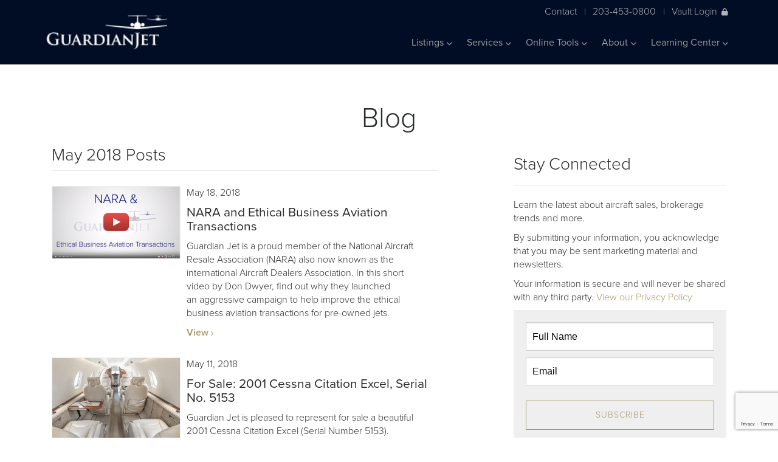

--- FILE ---
content_type: text/html;charset=UTF-8
request_url: https://guardianjet.com/aircraft-learning-center/jet-aircraft-blog/date/5-2018
body_size: 110755
content:


<!DOCTYPE html>
<html lang="en">
<head>
    
    <meta charset="utf-8">
    <meta http-equiv="X-UA-Compatible" content="IE=edge"><script type="text/javascript">/* <![CDATA[ */_cf_loadingtexthtml="<img alt=' ' src='/cfscripts/ajax/resources/cf/images/loading.gif'/>";
_cf_contextpath="";
_cf_ajaxscriptsrc="/cfscripts/ajax";
_cf_jsonprefix='//';
_cf_websocket_port=8579;
_cf_flash_policy_port=1243;
_cf_clientid='8064F4BF86E6BCF12665BDB4208F0C09';/* ]]> */</script><script type="text/javascript" src="/cfscripts/ajax/messages/cfmessage.js"></script>
<script type="text/javascript" src="/cfscripts/ajax/package/cfajax.js"></script>
<script type="text/javascript" src="/cfscripts/cfform.js"></script>
<script type="text/javascript" src="/cfscripts/masks.js"></script>
<script type="text/javascript" src="/cfscripts/cfformhistory.js"></script>
<script type="text/javascript" src="/cfscripts/ajax/ext/ext-all.js"></script>
<script type="text/javascript" src="/cfscripts/ajax/package/cfwindow.js"></script>
<link rel="stylesheet" type="text/css" href="/cfscripts/ajax/resources/ext/css/ext-all.css" />
<link rel="stylesheet" type="text/css" href="/cfscripts/ajax/resources/cf/cf.css" />

    <meta name="viewport" content="width=device-width, initial-scale=1">
<link rel="canonical" href="https://www.guardianjet.com/info/404.cfm?404;http://guardianjet.com:80/aircraft-learning-center/jet-aircraft-blog/date/5-2018">
	
    <meta name="description" content="">
    <meta property="og:locale" content="en_US">
    <meta property="og:type" content="website">

    <meta property="og:title" CONTENT="Guardian Jet Aircraft Brokers" />
    <meta property="og:Description" CONTENT="Guardian Jet helps you find, buy, sell and appraise jet aircraft. Learn about our aircraft brokerage, appraisals and consulting services for the business aviation industry." />
	<meta property="og:url" CONTENT="https://www.guardianjet.com/info/404.cfm" />
	<meta property="og:image" CONTENT="https://www.guardianjet.com/userfiles/images/home-og.jpg" />

	<meta property="og:site_name" content="Guardian Jet">
    
    <meta name="twitter:card" content="summary">
    <meta name="twitter:description" content="">
    <meta name="twitter:title" content="Guardian Jet">
    <link rel="stylesheet" href="https://use.typekit.net/xaq0mfn.css">
    

    <link rel="stylesheet" href="/css/all.css" crossorigin="anonymous">
    <link rel="stylesheet" href="/css/vendor/bootstrap.min.css">
    <link rel="stylesheet" href="/css/vendor/selectize.css">
    <link rel="stylesheet" href="/css/style.css?qs=1">
    <link rel="stylesheet" href="/css/style_bfs.css?qs=2" type="text/css" media="screen, print" title="default" />
    <script src="/js/vendor/jquery-3.4.1.min.js"></script>
    <script src="/js/vendor/jquery.lazy.min.js"></script>
    <script src="/js/vendor/selectize.min.js"></script>
    <script src="/js/vendor/emergence.min.js"></script>
    <script src="/js/vendor/isotope.pkgd.js"></script>
    <script src="/js/vendor/bootstrap.min.js"></script>
    <script src="/js/scripts.js"></script>
    <script src="/js/javascript.js" type="text/javascript"></script>
    <script type='text/javascript' src='https://platform-api.sharethis.com/js/sharethis.js#property=5d69864b16b81b0012138a69&product=inline-share-buttons' async='async'></script>








<script src='https://www.google.com/recaptcha/api.js?render=6LdlCmUjAAAAAME2ntnudP7Qo2RC_QWEav9BMdAd'></script>



<!-- Google Tag Manager -->
<script>(function(w,d,s,l,i){w[l]=w[l]||[];w[l].push({'gtm.start':
new Date().getTime(),event:'gtm.js'});var f=d.getElementsByTagName(s)[0],
j=d.createElement(s),dl=l!='dataLayer'?'&l='+l:'';j.async=true;j.src=
'https://www.googletagmanager.com/gtm.js?id='+i+dl;f.parentNode.insertBefore(j,f);
})(window,document,'script','dataLayer','GTM-PL38MLL');</script>
<!-- End Google Tag Manager -->



<!-- google code -->
<script type="text/javascript">
  var _gaq = _gaq || [];
  _gaq.push(['_setAccount', 'UA-34628051-1']);
  _gaq.push(['_trackPageview']);
  (function() {
    var ga = document.createElement('script'); ga.type = 'text/javascript'; ga.async = true;
    ga.src = ('https:' == document.location.protocol ? 'https://ssl' : 'http://www') + '.google-analytics.com/ga.js';
    var s = document.getElementsByTagName('script')[0]; s.parentNode.insertBefore(ga, s);
  })();
</script>
<!-- end google code -->


<link rel="apple-touch-icon" sizes="180x180" href="/apple-touch-icon.png">
<link rel="icon" type="image/png" sizes="32x32" href="/favicon-32x32.png">
<link rel="icon" type="image/png" sizes="16x16" href="/favicon-16x16.png">

<link rel="mask-icon" href="/safari-pinned-tab.svg" color="#1f3c73">


<script type="text/javascript">/* <![CDATA[ */
	ColdFusion.Ajax.importTag('CFAJAXPROXY');
/* ]]> */</script>

<script type="text/javascript">/* <![CDATA[ */
	ColdFusion.Ajax.importTag('CFFORM');
/* ]]> */</script>

<script type="text/javascript">/* <![CDATA[ */
	ColdFusion.Ajax.importTag('CFDIV');
/* ]]> */</script>

<script type="text/javascript">/* <![CDATA[ */
	ColdFusion.Ajax.importTag('CFWINDOW');
/* ]]> */</script>
<title>Page not found</title><meta name="keywords" content=""><meta name="description" content=""><script type="text/javascript">
<!--
    _CF_checkCFForm_1 = function(_CF_this)
    {
        //reset on submit
        _CF_error_exists = false;
        _CF_error_messages = new Array();
        _CF_error_fields = new Object();
        _CF_FirstErrorField = null;


        //display error messages and return success
        if( _CF_error_exists )
        {
            if( _CF_error_messages.length > 0 )
            {
                // show alert() message
                _CF_onErrorAlert(_CF_error_messages);
                // set focus to first form error, if the field supports js focus().
                if( _CF_this[_CF_FirstErrorField].type == "text" )
                { _CF_this[_CF_FirstErrorField].focus(); }

            }
            return false;
        }else {
            // run userdefined onSubmit javascript. 
            popFormSubmit()
            return true;
        }
    }
//-->
</script>
</head>
<body>

<!-- Google Tag Manager (noscript) -->
<noscript><iframe src="https://www.googletagmanager.com/ns.html?id=GTM-PL38MLL"
height="0" width="0" style="display:none;visibility:hidden"></iframe></noscript>
<!-- End Google Tag Manager (noscript) -->

  
  <nav class="navbar navbar-inverse navbar-fixed-top">
  <div class="container">
    <div class="header-contact mobile">
        <a href="/info/contact.cfm">Contact</a>|
        <a href="tel:+12034530800">203-453-0800</a>|
        
            <a class="vault-login" href="#pop_modalLogin" data-toggle="modal" data-target="#pop_modalLogin" onclick="ColdFusion.navigate('/includes/pop_modalLogin.cfm','div_modalLogin')">Vault Login<i class="fas fa-lock"></i></a>
        
      </div>
    <div class="navbar-header">
      <button type="button" class="navbar-toggle" data-toggle="collapse" data-target=".navbar-collapse">
        <span class="icon-bar"></span>
        <span class="icon-bar"></span>
        <span class="icon-bar"></span>
      </button>
      <a class="navbar-brand" href="/"></a>
    </div>
    <div class="header-contact desktop">
        <a href="/info/contact.cfm">Contact</a>|
        <a href="tel:+12034530800">203-453-0800</a>|
        
        <a class="vault-login" href="#pop_modalLogin" data-toggle="modal" data-target="#pop_modalLogin" onclick="ColdFusion.navigate('/includes/pop_modalLogin.cfm','div_modalLogin')">Vault Login<i class="fas fa-lock"></i></a>
      	
      </div>
    <div class="collapse navbar-collapse">
        

    <ul class="nav navbar-nav pull-right">
    


        <li class="dropdown"><a href="#" class="dropdown-toggle" data-toggle="dropdown">Listings <i class="fas fa-chevron-down"></i></a>
        
            <ul class="dropdown-menu">
                
                    <li>
                        
                            <a href="/aircraft-for-sale-listings/private-jets-for-sale.cfm">Private Jets For Sale</a>
                        
                    </li>
                
                    <li>
                        
                            <a href="/aircraft-for-sale-listings/recent-aircraft-sales.cfm">Recent Aircraft Sales</a>
                        
                    </li>
                
            </ul>
        
        </li>


        <li class="dropdown"><a href="#" class="dropdown-toggle" data-toggle="dropdown">Services <i class="fas fa-chevron-down"></i></a>
        
            <ul class="dropdown-menu">
                
                    <li>
                        
                            <a href="/aircraft-sales-buy-services/aircraft-fleet-planning">Fleet Planning</a>
                        
                        <ul>
                            
                                <li>
                                    
                                        <a href="/aircraft-sales-buy-services/aircraft-fleet-planning/airplane-valuation.cfm">- Aircraft Valuation</a>
                                    
                                </li>
                            
                                <li>
                                    
                                        <a href="/aircraft-sales-buy-services/aircraft-fleet-planning/aviation-travel-analysis.cfm">- Travel Analysis</a>
                                    
                                </li>
                            
                                <li>
                                    
                                        <a href="/aircraft-sales-buy-services/aircraft-fleet-planning/aviation-financial-projections.cfm">- Financial Projections</a>
                                    
                                </li>
                            
                                <li>
                                    
                                        <a href="/aircraft-sales-buy-services/aircraft-fleet-planning/aircraft-asset-management.cfm">- Asset Management Program</a>
                                    
                                </li>
                            
                        </ul>
                        
                    </li>
                
                    <li>
                        
                            <a href="/aircraft-sales-buy-services/buy-plane">Acquisitions</a>
                        
                        <ul>
                            
                                <li>
                                    
                                        <a href="/aircraft-sales-buy-services/buy-plane/aircraft-wanted-to-buy.cfm">- Seeking Aircraft</a>
                                    
                                </li>
                            
                                <li>
                                    
                                        <a href="/aircraft-sales-buy-services/buy-plane/recent-aircraft-acquisitions.cfm">- Recent Acquisitions</a>
                                    
                                </li>
                            
                        </ul>
                        
                    </li>
                
                    <li>
                        
                            <a href="/aircraft-sales-buy-services/private-jet-sales.cfm">Sales</a>
                        
                    </li>
                
                    <li>
                        
                            <a href="/aircraft-sales-buy-services/aircraft-appraisal.cfm">Appraisals</a>
                        
                    </li>
                
            </ul>
        
        </li>



        <li class="dropdown"><a href="#" class="dropdown-toggle" data-toggle="dropdown">Online Tools <i class="fas fa-chevron-down"></i></a>
        
            <ul class="dropdown-menu">
                
                    <li>
                        
                            <a href="/jet-aircraft-online-tools/private-jet-finder.cfm">JetFinder Advanced Search</a>
                        
                    </li>
                
                    <li>
                        
                            <a href="/jet-aircraft-online-tools/vault-aircraft-management-tool.cfm">Vault</a>
                        
                    </li>
                
                    <li>
                        
                            <a href="/jet-aircraft-online-tools/aircraft-brochures.cfm">Aircraft Brochures</a>
                        
                    </li>
                
                    <li>
                        
                            <a href="/jet-aircraft-online-tools/compare-jet-aircraft.cfm">Aircraft Comparison</a>
                        
                    </li>
                
                    <li>
                        
                            <a href="/jet-aircraft-online-tools/jet-aircraft-cabin-comparison.cfm">Cabin Comparison</a>
                        
                    </li>
                
                    <li>
                        
                            <a href="/jet-aircraft-online-tools/jet-aircraft-range-ring-comparison.cfm">Range Rings</a>
                        
                    </li>
                
                    <li>
                        
                            <a href="/jet-aircraft-online-tools/aircraft-ownership-budget-projection.cfm">Create a Budget</a>
                        
                    </li>
                
            </ul>
        
        </li>



        <li class="dropdown"><a href="#" class="dropdown-toggle" data-toggle="dropdown">About <i class="fas fa-chevron-down"></i></a>
        
            <ul class="dropdown-menu">
                
                    <li>
                        
                            <a href="/about-guardian-jet/aircraft-broker.cfm">About Us</a>
                        
                    </li>
                
                    <li>
                        
                            <a href="/about-guardian-jet/business-aviation-consulting-team.cfm">Team</a>
                        
                    </li>
                
                    <li>
                        
                            <a href="/about-guardian-jet/careers-at-guardian-jet.cfm">Careers</a>
                        
                    </li>
                
                    <li>
                        
                            <a href="/about-guardian-jet/press.cfm">Press</a>
                        
                    </li>
                
                    <li>
                        
                            <a href="/about-guardian-jet/events.cfm">Events</a>
                        
                    </li>
                
            </ul>
        
        </li>


        <li class="dropdown"><a href="#" class="dropdown-toggle" data-toggle="dropdown">Learning Center <i class="fas fa-chevron-down"></i></a>
        
            <ul class="dropdown-menu">
                
                    <li>
                        
                            <a href="/aircraft-learning-center/jet-aircraft-blog">Blog</a>
                        
                        <ul>
                            
                        </ul>
                        
                    </li>
                
                    <li>
                        
                            <a href="/aircraft-learning-center/videos.cfm">Videos</a>
                        
                    </li>
                
                    <li>
                        
                            <a href="/aircraft-learning-center/guardian-university.cfm">Guardian University</a>
                        
                    </li>
                
            </ul>
        
        </li>

    
    </ul>



      
    </div><!--/.nav-collapse -->
  </div>
</nav> 


<section class="top row">
	<h1 class="center">Blog</h1>
		<div class="container blog-container">
			<div class="blog-roll col-lg-7 col-md-7 col-sm-12 col-xs-12">

                <!-- if author page -->
<h3 class="bottom-border">May 2018 Posts</h3> 
                <!-- /if  -->
                
				<div class="row">
					<div class="image col-lg-4 col-md-4 col-sm-4 col-xs-12">
						
						<a href="/aircraft-learning-center/jet-aircraft-blog/nara-and-ethical-business-aviation-transactions"><img class="responsive-img-100w" alt="Blog Image" src="/userfiles/images/blog/NARA-and-Ethical-Business-Aviation-Transactions_600x337.jpg"/></a>
						
					</div>
					<div class="content col-lg-8 col-md-8 col-sm-8 col-xs-12">
						<p class="date">May 18, 2018</p>
						<a href="/aircraft-learning-center/jet-aircraft-blog/nara-and-ethical-business-aviation-transactions"><h4>NARA and Ethical Business Aviation Transactions</h4></a>
						<p>Guardian Jet is a proud member of the National Aircraft Resale Association (NARA) also now known as the international Aircraft Dealers Association. In this short video by Don Dwyer, find out why they launched an&nbsp;aggressive campaign to help improve the ethical business aviation transactions&nbsp;for pre-owned jets.</p>
						<a href="/aircraft-learning-center/jet-aircraft-blog/nara-and-ethical-business-aviation-transactions" class="bold read-more">View <i class="fas fa-chevron-right"></i></a>
					</div>
				</div>
				
				<div class="row">
					<div class="image col-lg-4 col-md-4 col-sm-4 col-xs-12">
						
						<a href="/aircraft-learning-center/jet-aircraft-blog/for-sale-cessna-citation-excel-serial-no-5153"><img class="responsive-img-100w" alt="Blog Image" src="/userfiles/images/blog/CitationExcel-5153-interior-seating-4.png"/></a>
						
					</div>
					<div class="content col-lg-8 col-md-8 col-sm-8 col-xs-12">
						<p class="date">May 11, 2018</p>
						<a href="/aircraft-learning-center/jet-aircraft-blog/for-sale-cessna-citation-excel-serial-no-5153"><h4>For Sale: 2001 Cessna Citation Excel, Serial No. 5153</h4></a>
						<p>Guardian Jet is pleased to represent for sale a beautiful 2001 Cessna Citation Excel (Serial Number 5153).</p>
						<a href="/aircraft-learning-center/jet-aircraft-blog/for-sale-cessna-citation-excel-serial-no-5153" class="bold read-more">View <i class="fas fa-chevron-right"></i></a>
					</div>
				</div>
				
				<div class="row">
					<div class="image col-lg-4 col-md-4 col-sm-4 col-xs-12">
						
						<a href="/aircraft-learning-center/jet-aircraft-blog/the-importance-of-an-aircraft-market-analysis-g550-review-"><img class="responsive-img-100w" alt="Blog Image" src="/userfiles/images/blog/The-Importance-of-an-Aircraft-Market-Analysis-G550-Review_600x337.jpg"/></a>
						
					</div>
					<div class="content col-lg-8 col-md-8 col-sm-8 col-xs-12">
						<p class="date">May 2, 2018</p>
						<a href="/aircraft-learning-center/jet-aircraft-blog/the-importance-of-an-aircraft-market-analysis-g550-review-"><h4>The Importance of an Aircraft Market Analysis: G550 Review</h4></a>
						<p>In this 4-minute video, Doc Dwyer explains why an aircraft market analysis is important when buying or selling your airplane. In particular, he gives you an in-depth look at the Gulfstream G550 market, and shares why you track and analyze all the details in a market to truly understand what&rsquo;s going on.</p>
						<a href="/aircraft-learning-center/jet-aircraft-blog/the-importance-of-an-aircraft-market-analysis-g550-review-" class="bold read-more">View <i class="fas fa-chevron-right"></i></a>
					</div>
				</div>
				
				<div class="row">
					<div class="image col-lg-4 col-md-4 col-sm-4 col-xs-12">
						
						<a href="/aircraft-learning-center/jet-aircraft-blog/visit-guardian-jet-at-ebace-2018-in-geneva-"><img class="responsive-img-100w" alt="Blog Image" src="/userfiles/images/blog/Visit-Guardian-Jet-at-EBACE-2018-in-Geneva_600x337.jpg"/></a>
						
					</div>
					<div class="content col-lg-8 col-md-8 col-sm-8 col-xs-12">
						<p class="date">May 2, 2018</p>
						<a href="/aircraft-learning-center/jet-aircraft-blog/visit-guardian-jet-at-ebace-2018-in-geneva-"><h4>Visit Guardian Jet at EBACE 2018 in Geneva</h4></a>
						<p>Mike Dwyer of Guardian Jet invites you to come see our team at the European Business Aviation Convention &amp; Exhibition (EBACE 2018) on 29-31 May in Geneva Switzerland. We&rsquo;ll be showcasing the Vault 2.0, our online asset management and brokerage tool at booth Y125.</p>
						<a href="/aircraft-learning-center/jet-aircraft-blog/visit-guardian-jet-at-ebace-2018-in-geneva-" class="bold read-more">View <i class="fas fa-chevron-right"></i></a>
					</div>
				</div>
				



<div class="pagination" style="margin-left:33.3333333%">




			</div>




			</div>
			<div class="col-lg-1 col-md-1 col-sm-12 col-xs-12">
			</div>
			<div class="blog-right-side col-lg-4 col-md-4 col-sm-12 col-xs-12">
				<div class="row media-contact">
                    
				</div>





				<div class="row newsletter" id="stayConnected">
                    <h3>Stay Connected</h3>

<hr />
<p>Learn the latest about aircraft sales, brokerage trends and more.</p>

<p>By submitting your information, you acknowledge that you may be sent marketing material and newsletters.</p>

<p>Your information is secure and will never be shared with any third party. <a class="gold" href="/info/privacy-policy.cfm">View our Privacy Policy</a></p>
<style type="text/css">._form-content {
background: #efefef;
padding: 20px;
}
#stayConnected ._form_3 ._inline-style {
  margin-bottom: 10px !important;
}
</style> <div class="_form_3"></div>
<script src="https://guardianjet.activehosted.com/f/embed.php?id=3" type="text/javascript" charset="utf-8"></script> 
				</div>
				<div class="row categories">
					<h3 class="bottom-border">Categories</h3>
					<ul>
						
<li><a href="/aircraft-learning-center/jet-aircraft-blog/category/Aircraft-Broker-Dealer" class="gold read-more">Aircraft Broker / Dealer <i class="fas fa-chevron-right"></i></a></li>
						
<li><a href="/aircraft-learning-center/jet-aircraft-blog/category/Aircraft-Finance" class="gold read-more">Aircraft Finance <i class="fas fa-chevron-right"></i></a></li>
						
<li><a href="/aircraft-learning-center/jet-aircraft-blog/category/Aircraft-For-Sale" class="gold read-more">Aircraft For Sale <i class="fas fa-chevron-right"></i></a></li>
						
<li><a href="/aircraft-learning-center/jet-aircraft-blog/category/Aircraft-Lease" class="gold read-more">Aircraft Lease <i class="fas fa-chevron-right"></i></a></li>
						
<li><a href="/aircraft-learning-center/jet-aircraft-blog/category/Aircraft-Tax-Laws" class="gold read-more">Aircraft Tax Laws <i class="fas fa-chevron-right"></i></a></li>
						
<li><a href="/aircraft-learning-center/jet-aircraft-blog/category/Aircraft-Valuation" class="gold read-more">Aircraft Valuation <i class="fas fa-chevron-right"></i></a></li>
						
<li><a href="/aircraft-learning-center/jet-aircraft-blog/category/Aviation-Industry" class="gold read-more">Aviation Industry <i class="fas fa-chevron-right"></i></a></li>
						
<li><a href="/aircraft-learning-center/jet-aircraft-blog/category/Bombardier" class="gold read-more">Bombardier <i class="fas fa-chevron-right"></i></a></li>
						
<li><a href="/aircraft-learning-center/jet-aircraft-blog/category/Cessna" class="gold read-more">Cessna <i class="fas fa-chevron-right"></i></a></li>
						
<li><a href="/aircraft-learning-center/jet-aircraft-blog/category/Dassault-Falcon-Jet" class="gold read-more">Dassault Falcon Jet <i class="fas fa-chevron-right"></i></a></li>
						
<li><a href="/aircraft-learning-center/jet-aircraft-blog/category/Fleet-Planning" class="gold read-more">Fleet Planning <i class="fas fa-chevron-right"></i></a></li>
						
<li><a href="/aircraft-learning-center/jet-aircraft-blog/category/Fractional" class="gold read-more">Fractional <i class="fas fa-chevron-right"></i></a></li>
						
<li><a href="/aircraft-learning-center/jet-aircraft-blog/category/Guardian-Jet" class="gold read-more">Guardian Jet <i class="fas fa-chevron-right"></i></a></li>
						
<li><a href="/aircraft-learning-center/jet-aircraft-blog/category/Guardian-Jet-Learning-Center" class="gold read-more">Guardian Jet Learning Center <i class="fas fa-chevron-right"></i></a></li>
						
<li><a href="/aircraft-learning-center/jet-aircraft-blog/category/Guardian-Jet-Team" class="gold read-more">Guardian Jet Team <i class="fas fa-chevron-right"></i></a></li>
						
<li><a href="/aircraft-learning-center/jet-aircraft-blog/category/Gulfstream" class="gold read-more">Gulfstream <i class="fas fa-chevron-right"></i></a></li>
						
<li><a href="/aircraft-learning-center/jet-aircraft-blog/category/Maintenance" class="gold read-more">Maintenance <i class="fas fa-chevron-right"></i></a></li>
						
<li><a href="/aircraft-learning-center/jet-aircraft-blog/category/NBAA" class="gold read-more">NBAA <i class="fas fa-chevron-right"></i></a></li>
						
<li><a href="/aircraft-learning-center/jet-aircraft-blog/category/Ownership" class="gold read-more">Ownership <i class="fas fa-chevron-right"></i></a></li>
						
<li><a href="/aircraft-learning-center/jet-aircraft-blog/category/Vault" class="gold read-more">Vault <i class="fas fa-chevron-right"></i></a></li>
						

					</ul>
				</div>
				<div class="row authors">
					<h3 class="bottom-border">Authors</h3>
					<ul>

<li><a href="/aircraft-learning-center/jet-aircraft-blog/author/Kyle-Canna-36" class="gold read-more">Kyle Canna <i class="fas fa-chevron-right"></i></a></li>
						
<li><a href="/aircraft-learning-center/jet-aircraft-blog/author/Don-Dwyer-3" class="gold read-more">Don Dwyer <i class="fas fa-chevron-right"></i></a></li>
						
<li><a href="/aircraft-learning-center/jet-aircraft-blog/author/Michael-Dwyer-2" class="gold read-more">Michael Dwyer <i class="fas fa-chevron-right"></i></a></li>
						
<li><a href="/aircraft-learning-center/jet-aircraft-blog/author/Michael%20%22Doc%22-Dwyer-9" class="gold read-more">Michael "Doc" Dwyer <i class="fas fa-chevron-right"></i></a></li>
						
<li><a href="/aircraft-learning-center/jet-aircraft-blog/author/Amber-Gardner-64" class="gold read-more">Amber Gardner <i class="fas fa-chevron-right"></i></a></li>
						
<li><a href="/aircraft-learning-center/jet-aircraft-blog/author/Russ-Piggott-30" class="gold read-more">Russ Piggott <i class="fas fa-chevron-right"></i></a></li>
						
<li><a href="/aircraft-learning-center/jet-aircraft-blog/author/Matt-Walter-19" class="gold read-more">Matt Walter <i class="fas fa-chevron-right"></i></a></li>
						
					</ul>
				</div>
				<div class="row archives">
					<h3 class="bottom-border">Archives</h3>
					<ul>


<li><a href="/aircraft-learning-center/jet-aircraft-blog/date/12-2025" class="gold read-more">December 2025 <i class="fas fa-chevron-right"></i></a></li>

<li><a href="/aircraft-learning-center/jet-aircraft-blog/date/10-2024" class="gold read-more">October 2024 <i class="fas fa-chevron-right"></i></a></li>

<li><a href="/aircraft-learning-center/jet-aircraft-blog/date/1-2023" class="gold read-more">January 2023 <i class="fas fa-chevron-right"></i></a></li>

<li><a href="/aircraft-learning-center/jet-aircraft-blog/date/2-2023" class="gold read-more">February 2023 <i class="fas fa-chevron-right"></i></a></li>

<li><a href="/aircraft-learning-center/jet-aircraft-blog/date/3-2023" class="gold read-more">March 2023 <i class="fas fa-chevron-right"></i></a></li>

<li><a href="/aircraft-learning-center/jet-aircraft-blog/date/7-2023" class="gold read-more">July 2023 <i class="fas fa-chevron-right"></i></a></li>

<li><a href="/aircraft-learning-center/jet-aircraft-blog/date/10-2023" class="gold read-more">October 2023 <i class="fas fa-chevron-right"></i></a></li>

<li><a href="/aircraft-learning-center/jet-aircraft-blog/date/1-2022" class="gold read-more">January 2022 <i class="fas fa-chevron-right"></i></a></li>

<li><a href="/aircraft-learning-center/jet-aircraft-blog/date/5-2022" class="gold read-more">May 2022 <i class="fas fa-chevron-right"></i></a></li>

<li><a href="/aircraft-learning-center/jet-aircraft-blog/date/6-2022" class="gold read-more">June 2022 <i class="fas fa-chevron-right"></i></a></li>

<li><a href="/aircraft-learning-center/jet-aircraft-blog/date/8-2022" class="gold read-more">August 2022 <i class="fas fa-chevron-right"></i></a></li>

<li><a href="/aircraft-learning-center/jet-aircraft-blog/date/9-2022" class="gold read-more">September 2022 <i class="fas fa-chevron-right"></i></a></li>

<li><a href="/aircraft-learning-center/jet-aircraft-blog/date/11-2022" class="gold read-more">November 2022 <i class="fas fa-chevron-right"></i></a></li>

<li><a href="/aircraft-learning-center/jet-aircraft-blog/date/2-2021" class="gold read-more">February 2021 <i class="fas fa-chevron-right"></i></a></li>

<li><a href="/aircraft-learning-center/jet-aircraft-blog/date/8-2021" class="gold read-more">August 2021 <i class="fas fa-chevron-right"></i></a></li>

<li><a href="/aircraft-learning-center/jet-aircraft-blog/date/10-2021" class="gold read-more">October 2021 <i class="fas fa-chevron-right"></i></a></li>

<li><a href="/aircraft-learning-center/jet-aircraft-blog/date/2-2020" class="gold read-more">February 2020 <i class="fas fa-chevron-right"></i></a></li>

<li><a href="/aircraft-learning-center/jet-aircraft-blog/date/10-2020" class="gold read-more">October 2020 <i class="fas fa-chevron-right"></i></a></li>

<li><a href="/aircraft-learning-center/jet-aircraft-blog/date/1-2019" class="gold read-more">January 2019 <i class="fas fa-chevron-right"></i></a></li>

<li><a href="/aircraft-learning-center/jet-aircraft-blog/date/4-2019" class="gold read-more">April 2019 <i class="fas fa-chevron-right"></i></a></li>

<li><a href="/aircraft-learning-center/jet-aircraft-blog/date/5-2019" class="gold read-more">May 2019 <i class="fas fa-chevron-right"></i></a></li>

<li><a href="/aircraft-learning-center/jet-aircraft-blog/date/6-2019" class="gold read-more">June 2019 <i class="fas fa-chevron-right"></i></a></li>

<li><a href="/aircraft-learning-center/jet-aircraft-blog/date/12-2019" class="gold read-more">December 2019 <i class="fas fa-chevron-right"></i></a></li>

<li><a href="/aircraft-learning-center/jet-aircraft-blog/date/1-2018" class="gold read-more">January 2018 <i class="fas fa-chevron-right"></i></a></li>

<li><a href="/aircraft-learning-center/jet-aircraft-blog/date/2-2018" class="gold read-more">February 2018 <i class="fas fa-chevron-right"></i></a></li>

<li><a href="/aircraft-learning-center/jet-aircraft-blog/date/3-2018" class="gold read-more">March 2018 <i class="fas fa-chevron-right"></i></a></li>

<li><a href="/aircraft-learning-center/jet-aircraft-blog/date/4-2018" class="gold read-more">April 2018 <i class="fas fa-chevron-right"></i></a></li>

<li><a href="/aircraft-learning-center/jet-aircraft-blog/date/5-2018" class="gold read-more">May 2018 <i class="fas fa-chevron-right"></i></a></li>

<li><a href="/aircraft-learning-center/jet-aircraft-blog/date/6-2018" class="gold read-more">June 2018 <i class="fas fa-chevron-right"></i></a></li>

<li><a href="/aircraft-learning-center/jet-aircraft-blog/date/7-2018" class="gold read-more">July 2018 <i class="fas fa-chevron-right"></i></a></li>

<li><a href="/aircraft-learning-center/jet-aircraft-blog/date/8-2018" class="gold read-more">August 2018 <i class="fas fa-chevron-right"></i></a></li>

<li><a href="/aircraft-learning-center/jet-aircraft-blog/date/10-2018" class="gold read-more">October 2018 <i class="fas fa-chevron-right"></i></a></li>

<li><a href="/aircraft-learning-center/jet-aircraft-blog/date/11-2018" class="gold read-more">November 2018 <i class="fas fa-chevron-right"></i></a></li>

<li><a href="/aircraft-learning-center/jet-aircraft-blog/date/12-2018" class="gold read-more">December 2018 <i class="fas fa-chevron-right"></i></a></li>

<li><a href="/aircraft-learning-center/jet-aircraft-blog/date/6-2017" class="gold read-more">June 2017 <i class="fas fa-chevron-right"></i></a></li>

<li><a href="/aircraft-learning-center/jet-aircraft-blog/date/9-2017" class="gold read-more">September 2017 <i class="fas fa-chevron-right"></i></a></li>

<li><a href="/aircraft-learning-center/jet-aircraft-blog/date/10-2017" class="gold read-more">October 2017 <i class="fas fa-chevron-right"></i></a></li>

<li><a href="/aircraft-learning-center/jet-aircraft-blog/date/11-2017" class="gold read-more">November 2017 <i class="fas fa-chevron-right"></i></a></li>

<li><a href="/aircraft-learning-center/jet-aircraft-blog/date/12-2017" class="gold read-more">December 2017 <i class="fas fa-chevron-right"></i></a></li>

<li><a href="/aircraft-learning-center/jet-aircraft-blog/date/10-2016" class="gold read-more">October 2016 <i class="fas fa-chevron-right"></i></a></li>

<li><a href="/aircraft-learning-center/jet-aircraft-blog/date/11-2016" class="gold read-more">November 2016 <i class="fas fa-chevron-right"></i></a></li>

<li><a href="/aircraft-learning-center/jet-aircraft-blog/date/1-2015" class="gold read-more">January 2015 <i class="fas fa-chevron-right"></i></a></li>

<li><a href="/aircraft-learning-center/jet-aircraft-blog/date/2-2014" class="gold read-more">February 2014 <i class="fas fa-chevron-right"></i></a></li>

<li><a href="/aircraft-learning-center/jet-aircraft-blog/date/3-2013" class="gold read-more">March 2013 <i class="fas fa-chevron-right"></i></a></li>

<li><a href="/aircraft-learning-center/jet-aircraft-blog/date/4-2013" class="gold read-more">April 2013 <i class="fas fa-chevron-right"></i></a></li>

<li><a href="/aircraft-learning-center/jet-aircraft-blog/date/6-2013" class="gold read-more">June 2013 <i class="fas fa-chevron-right"></i></a></li>

<li><a href="/aircraft-learning-center/jet-aircraft-blog/date/10-2013" class="gold read-more">October 2013 <i class="fas fa-chevron-right"></i></a></li>

<li><a href="/aircraft-learning-center/jet-aircraft-blog/date/3-2012" class="gold read-more">March 2012 <i class="fas fa-chevron-right"></i></a></li>

<li><a href="/aircraft-learning-center/jet-aircraft-blog/date/5-2012" class="gold read-more">May 2012 <i class="fas fa-chevron-right"></i></a></li>

<li><a href="/aircraft-learning-center/jet-aircraft-blog/date/7-2012" class="gold read-more">July 2012 <i class="fas fa-chevron-right"></i></a></li>

<li><a href="/aircraft-learning-center/jet-aircraft-blog/date/8-2012" class="gold read-more">August 2012 <i class="fas fa-chevron-right"></i></a></li>

<li><a href="/aircraft-learning-center/jet-aircraft-blog/date/9-2012" class="gold read-more">September 2012 <i class="fas fa-chevron-right"></i></a></li>

<li><a href="/aircraft-learning-center/jet-aircraft-blog/date/11-2012" class="gold read-more">November 2012 <i class="fas fa-chevron-right"></i></a></li>

						<li style="margin-top:10px;"><a href="/aircraft-learning-center/jet-aircraft-blog" class="bold read-more">VIEW ALL <i class="fas fa-chevron-right"></i></a></li>
					</ul>
				</div>
			</div>
		</div>
		<div class="container">

		</div>
</section>










		<footer id="footer" class="row">
			<div class="container">
				<div class="col-lg-3 col-md-3 col-sm-12 col-xs-12">
					<a href="/"><img class="logo" src="/images/global/logo.png"/></a>
					<img class="logo print" src="/images/global/logo-inverted.png"/>
					<p class="white mt">
						Guardian Jet<br />
						102A Broad Street<br />
						Guilford, CT 06437
					</p>
				</div>
				<div class="col-lg-3 col-md-3 col-sm-12 col-xs-12">
					<h5 class="white">Contact Us</h5>
					<a href="tel:+12034530800" class="phone gold">+1 203-453-0800</a><br />
					<a class="gold" href="mailto:info@guardianjet.com">info@guardianjet.com</a>
					<h5 class="white mt">Follow Us</h5>
					<a class="social-media facebook" href="https://www.facebook.com/GuardianJet/" target="_blank"><i class="fab fa-facebook-f"></i></a>
					<a class="social-media twitter" href="https://twitter.com/guardianjet" target="_blank"><i class="fab fa-twitter"></i></a>
					<a class="social-media youtube" href="https://www.youtube.com/GuardianJet/" target="_blank"><i class="fab fa-youtube"></i></a>
					<a class="social-media linkedin" href="https://www.linkedin.com/company/guardian-jet/" target="_blank"><i class="fab fa-linkedin-in"></i></a>
					<a class="social-media instagram" href="https://www.instagram.com/guardianjet/" target="_blank"><i class="fab fa-instagram"></i></a>
				</div>
				<div class="col-lg-3 col-md-3 col-sm-12 col-xs-12">
					<h5 class="white">Services</h5>
					<a class="white" href="/aircraft-sales-buy-services/aircraft-fleet-planning/index.cfm">Fleet Planning</a><br />
					<a class="white" href="/aircraft-sales-buy-services/buy-plane/index.cfm">Aquisitions</a><br />
					<a class="white" href="/aircraft-sales-buy-services/private-jet-sales.cfm">Sales</a><br />
					<a class="white" href="/aircraft-sales-buy-services/aircraft-appraisal.cfm">Appraisals</a>
					<h5 class="white mt">Listings</h5>
					<a class="white" href="/aircraft-for-sale-listings/private-jets-for-sale.cfm">View Listings</a><br />
					<a class="white" href="/aircraft-for-sale-listings/recent-aircraft-sales.cfm">View Recently Sold</a>
				</div>
				<div class="col-lg-3 col-md-3 col-sm-12 col-xs-12">






           <h5 class="white">Stay Connected</h5>


<p class="white">Learn the latest about aircraft sales, brokerage trends and more.</p>

<p class="white">By submitting your information, you acknowledge that you may be sent marketing material and newsletters.</p>

<p class="white">Your information is secure and will never be shared with any third party. <a class="gold" href="/info/privacy-policy.cfm">View our Privacy Policy</a></p>
<style type="text/css">

.footerform ._form-content {
background: #1c1c1c;
color:white;
padding: 10px;
}

.footerform ._form-thank-you {
color: white;
}

#stayConnected ._form_3 ._inline-style {
  margin-bottom: 10px !important;
}

.footerform ._form_3 ._inline-style input[type="text"]
{margin-bottom:15px !important;}

.footerform ._form-content {padding-left:0px}
</style> <div class="footerform"><div class="_form_3"></div>
<script src="https://guardianjet.activehosted.com/f/embed.php?id=3" type="text/javascript" charset="utf-8"></script>
				</div>


				</div>
			</div>
		</footer>
		<section id="footer-socket" class="row">
			<div class="container">
				<p class="white">&copy; 2026 Guardian Jet. All Rights Reserved. | <a href="/info/privacy-policy.cfm" class="white">Privacy Policy</a> | <a href="/info/attributions.cfm" class="white">Attributions</a> | <a class="view-makes">View makes and models <i class="fas fa-chevron-down"></i></a></p>
			</div>
		</section>


		<section id="footer-models">
	            <div class="container">
	               <div class="row">
	                  <div class="col-lg-3 col-md-3 col-sm-6 col-xs-12">
	                     	<ul>
                                    
	                        		    <li><a href="/jet-aircraft-online-tools/aircraft-brochure.cfm?m=Airbus-A318-218" class="gold">Airbus-A318</a></li>

                                        
	                        		    <li><a href="/jet-aircraft-online-tools/aircraft-brochure.cfm?m=Airbus-A319-219" class="gold">Airbus-A319</a></li>

                                        
	                        		    <li><a href="/jet-aircraft-online-tools/aircraft-brochure.cfm?m=Airbus-AS355NP-237" class="gold">Airbus-AS355NP</a></li>

                                        
	                        		    <li><a href="/jet-aircraft-online-tools/aircraft-brochure.cfm?m=Beech-1900D-198" class="gold">Beech-1900D</a></li>

                                        
	                        		    <li><a href="/jet-aircraft-online-tools/aircraft-brochure.cfm?m=Beech-Beechjet-400A-13" class="gold">Beech-Beechjet 400A</a></li>

                                        
	                        		    <li><a href="/jet-aircraft-online-tools/aircraft-brochure.cfm?m=Beech-King-Air-200-20" class="gold">Beech-King Air 200</a></li>

                                        
	                        		    <li><a href="/jet-aircraft-online-tools/aircraft-brochure.cfm?m=Beech-King-Air-250-19" class="gold">Beech-King Air 250</a></li>

                                        
	                        		    <li><a href="/jet-aircraft-online-tools/aircraft-brochure.cfm?m=Beech-King-Air-260-221" class="gold">Beech-King Air 260</a></li>

                                        
	                        		    <li><a href="/jet-aircraft-online-tools/aircraft-brochure.cfm?m=Beech-King-Air-300-18" class="gold">Beech-King Air 300</a></li>

                                        
	                        		    <li><a href="/jet-aircraft-online-tools/aircraft-brochure.cfm?m=Beech-King-Air-350-16" class="gold">Beech-King Air 350</a></li>

                                        
	                        		    <li><a href="/jet-aircraft-online-tools/aircraft-brochure.cfm?m=Beech-King-Air-350i-17" class="gold">Beech-King Air 350i</a></li>

                                        
	                        		    <li><a href="/jet-aircraft-online-tools/aircraft-brochure.cfm?m=Beech-King-Air-360-223" class="gold">Beech-King Air 360</a></li>

                                        
	                        		    <li><a href="/jet-aircraft-online-tools/aircraft-brochure.cfm?m=Beech-King-Air-B200-21" class="gold">Beech-King Air B200</a></li>

                                        
	                        		    <li><a href="/jet-aircraft-online-tools/aircraft-brochure.cfm?m=Beech-King-Air-B200GT-22" class="gold">Beech-King Air B200GT</a></li>

                                        
	                        		    <li><a href="/jet-aircraft-online-tools/aircraft-brochure.cfm?m=Beech-King-Air-C90-31" class="gold">Beech-King Air C90</a></li>

                                        
	                        		    <li><a href="/jet-aircraft-online-tools/aircraft-brochure.cfm?m=Beech-King-Air-C90-B-34" class="gold">Beech-King Air C90-B</a></li>

                                        
	                        		    <li><a href="/jet-aircraft-online-tools/aircraft-brochure.cfm?m=Beech-King-Air-C90-GT-35" class="gold">Beech-King Air C90-GT</a></li>

                                        
	                        		    <li><a href="/jet-aircraft-online-tools/aircraft-brochure.cfm?m=Beech-King-Air-C90-GTi-36" class="gold">Beech-King Air C90-GTi</a></li>

                                        
	                        		    <li><a href="/jet-aircraft-online-tools/aircraft-brochure.cfm?m=Beech-King-Air-C90-GTx-37" class="gold">Beech-King Air C90-GTx</a></li>

                                        
	                        		    <li><a href="/jet-aircraft-online-tools/aircraft-brochure.cfm?m=Beech-Premier-I-14" class="gold">Beech-Premier I</a></li>

                                        
	                        		    <li><a href="/jet-aircraft-online-tools/aircraft-brochure.cfm?m=Beech-Premier-IA-15" class="gold">Beech-Premier IA</a></li>

                                        
	                        		    <li><a href="/jet-aircraft-online-tools/aircraft-brochure.cfm?m=Boeing-BBJ-217" class="gold">Boeing-BBJ</a></li>

                                        
	                        		    <li><a href="/jet-aircraft-online-tools/aircraft-brochure.cfm?m=Bombardier-CL-300-6" class="gold">Bombardier-CL 300</a></li>

                                        
	                        		    <li><a href="/jet-aircraft-online-tools/aircraft-brochure.cfm?m=Bombardier-CL-350/3500-185" class="gold">Bombardier-CL 350/3500</a></li>

                                        
	                        		    <li><a href="/jet-aircraft-online-tools/aircraft-brochure.cfm?m=Bombardier-CL-601-1A-166" class="gold">Bombardier-CL 601-1A</a></li>

                                        
	                        		    <li><a href="/jet-aircraft-online-tools/aircraft-brochure.cfm?m=Bombardier-CL-601-3A-44" class="gold">Bombardier-CL 601-3A</a></li>

                                        
	                        		    <li><a href="/jet-aircraft-online-tools/aircraft-brochure.cfm?m=Bombardier-CL-601-3R-45" class="gold">Bombardier-CL 601-3R</a></li>

                                        
	                        		    <li><a href="/jet-aircraft-online-tools/aircraft-brochure.cfm?m=Bombardier-CL-604-46" class="gold">Bombardier-CL 604</a></li>

                                        
	                        		    <li><a href="/jet-aircraft-online-tools/aircraft-brochure.cfm?m=Bombardier-CL-605-47" class="gold">Bombardier-CL 605</a></li>

                                        
	                        		    <li><a href="/jet-aircraft-online-tools/aircraft-brochure.cfm?m=Bombardier-CL-650-193" class="gold">Bombardier-CL 650</a></li>

                                        
	                        		    <li><a href="/jet-aircraft-online-tools/aircraft-brochure.cfm?m=Bombardier-CL-850-48" class="gold">Bombardier-CL 850</a></li>

                                        
	                        		    <li><a href="/jet-aircraft-online-tools/aircraft-brochure.cfm?m=Bombardier-Global-5000-49" class="gold">Bombardier-Global 5000</a></li>

                                        
	                        		    <li><a href="/jet-aircraft-online-tools/aircraft-brochure.cfm?m=Bombardier-Global-5500-206" class="gold">Bombardier-Global 5500</a></li>

                                        
	                        		    <li><a href="/jet-aircraft-online-tools/aircraft-brochure.cfm?m=Bombardier-Global-6000-52" class="gold">Bombardier-Global 6000</a></li>

                                        
	                        		    <li><a href="/jet-aircraft-online-tools/aircraft-brochure.cfm?m=Bombardier-Global-6500-204" class="gold">Bombardier-Global 6500</a></li>

                                        
	                        		    <li><a href="/jet-aircraft-online-tools/aircraft-brochure.cfm?m=Bombardier-Global-7500-203" class="gold">Bombardier-Global 7500</a></li>

                                        
	                                        </ul>
	                                    </div>
	                                    <div class="col-lg-3 col-md-3 col-sm-6 col-xs-12">
	                     	                <ul>
                                            
	                        		    <li><a href="/jet-aircraft-online-tools/aircraft-brochure.cfm?m=Bombardier-Global-8000-236" class="gold">Bombardier-Global 8000</a></li>

                                        
	                        		    <li><a href="/jet-aircraft-online-tools/aircraft-brochure.cfm?m=Bombardier-Global-Express-50" class="gold">Bombardier-Global Express</a></li>

                                        
	                        		    <li><a href="/jet-aircraft-online-tools/aircraft-brochure.cfm?m=Bombardier-Global-Express-XRS-51" class="gold">Bombardier-Global Express XRS</a></li>

                                        
	                        		    <li><a href="/jet-aircraft-online-tools/aircraft-brochure.cfm?m=Bombardier-Learjet-31A-3" class="gold">Bombardier-Learjet 31A</a></li>

                                        
	                        		    <li><a href="/jet-aircraft-online-tools/aircraft-brochure.cfm?m=Bombardier-Learjet-40XR-55" class="gold">Bombardier-Learjet 40XR</a></li>

                                        
	                        		    <li><a href="/jet-aircraft-online-tools/aircraft-brochure.cfm?m=Bombardier-Learjet-45-56" class="gold">Bombardier-Learjet 45</a></li>

                                        
	                        		    <li><a href="/jet-aircraft-online-tools/aircraft-brochure.cfm?m=Bombardier-Learjet-45XR-57" class="gold">Bombardier-Learjet 45XR</a></li>

                                        
	                        		    <li><a href="/jet-aircraft-online-tools/aircraft-brochure.cfm?m=Bombardier-Learjet-60-59" class="gold">Bombardier-Learjet 60</a></li>

                                        
	                        		    <li><a href="/jet-aircraft-online-tools/aircraft-brochure.cfm?m=Bombardier-Learjet-60XR-61" class="gold">Bombardier-Learjet 60XR</a></li>

                                        
	                        		    <li><a href="/jet-aircraft-online-tools/aircraft-brochure.cfm?m=Bombardier-Learjet-75-181" class="gold">Bombardier-Learjet 75</a></li>

                                        
	                        		    <li><a href="/jet-aircraft-online-tools/aircraft-brochure.cfm?m=Cessna/Textron-Bravo-62" class="gold">Cessna/Textron-Bravo</a></li>

                                        
	                        		    <li><a href="/jet-aircraft-online-tools/aircraft-brochure.cfm?m=Cessna/Textron-Caravan-63" class="gold">Cessna/Textron-Caravan</a></li>

                                        
	                        		    <li><a href="/jet-aircraft-online-tools/aircraft-brochure.cfm?m=Cessna/Textron-Caravan-208B-64" class="gold">Cessna/Textron-Caravan 208B</a></li>

                                        
	                        		    <li><a href="/jet-aircraft-online-tools/aircraft-brochure.cfm?m=Cessna/Textron-Citation-M2-182" class="gold">Cessna/Textron-Citation M2</a></li>

                                        
	                        		    <li><a href="/jet-aircraft-online-tools/aircraft-brochure.cfm?m=Cessna/Textron-Citation-X-86" class="gold">Cessna/Textron-Citation X</a></li>

                                        
	                        		    <li><a href="/jet-aircraft-online-tools/aircraft-brochure.cfm?m=Cessna/Textron-Citation-X+-189" class="gold">Cessna/Textron-Citation X+</a></li>

                                        
	                        		    <li><a href="/jet-aircraft-online-tools/aircraft-brochure.cfm?m=Cessna/Textron-CJ-71" class="gold">Cessna/Textron-CJ</a></li>

                                        
	                        		    <li><a href="/jet-aircraft-online-tools/aircraft-brochure.cfm?m=Cessna/Textron-CJ1-72" class="gold">Cessna/Textron-CJ1</a></li>

                                        
	                        		    <li><a href="/jet-aircraft-online-tools/aircraft-brochure.cfm?m=Cessna/Textron-CJ1+-73" class="gold">Cessna/Textron-CJ1+</a></li>

                                        
	                        		    <li><a href="/jet-aircraft-online-tools/aircraft-brochure.cfm?m=Cessna/Textron-CJ2-74" class="gold">Cessna/Textron-CJ2</a></li>

                                        
	                        		    <li><a href="/jet-aircraft-online-tools/aircraft-brochure.cfm?m=Cessna/Textron-CJ2+-75" class="gold">Cessna/Textron-CJ2+</a></li>

                                        
	                        		    <li><a href="/jet-aircraft-online-tools/aircraft-brochure.cfm?m=Cessna/Textron-CJ3-76" class="gold">Cessna/Textron-CJ3</a></li>

                                        
	                        		    <li><a href="/jet-aircraft-online-tools/aircraft-brochure.cfm?m=Cessna/Textron-CJ3+-186" class="gold">Cessna/Textron-CJ3+</a></li>

                                        
	                        		    <li><a href="/jet-aircraft-online-tools/aircraft-brochure.cfm?m=Cessna/Textron-CJ4-77" class="gold">Cessna/Textron-CJ4</a></li>

                                        
	                        		    <li><a href="/jet-aircraft-online-tools/aircraft-brochure.cfm?m=Cessna/Textron-Encore-7" class="gold">Cessna/Textron-Encore</a></li>

                                        
	                        		    <li><a href="/jet-aircraft-online-tools/aircraft-brochure.cfm?m=Cessna/Textron-Encore+-79" class="gold">Cessna/Textron-Encore+</a></li>

                                        
	                        		    <li><a href="/jet-aircraft-online-tools/aircraft-brochure.cfm?m=Cessna/Textron-Excel-80" class="gold">Cessna/Textron-Excel</a></li>

                                        
	                        		    <li><a href="/jet-aircraft-online-tools/aircraft-brochure.cfm?m=Cessna/Textron-Latitude-192" class="gold">Cessna/Textron-Latitude</a></li>

                                        
	                        		    <li><a href="/jet-aircraft-online-tools/aircraft-brochure.cfm?m=Cessna/Textron-Longitude-199" class="gold">Cessna/Textron-Longitude</a></li>

                                        
	                        		    <li><a href="/jet-aircraft-online-tools/aircraft-brochure.cfm?m=Cessna/Textron-Mustang-81" class="gold">Cessna/Textron-Mustang</a></li>

                                        
	                        		    <li><a href="/jet-aircraft-online-tools/aircraft-brochure.cfm?m=Cessna/Textron-Sovereign-82" class="gold">Cessna/Textron-Sovereign</a></li>

                                        
	                        		    <li><a href="/jet-aircraft-online-tools/aircraft-brochure.cfm?m=Cessna/Textron-Sovereign+-188" class="gold">Cessna/Textron-Sovereign+</a></li>

                                        
	                        		    <li><a href="/jet-aircraft-online-tools/aircraft-brochure.cfm?m=Cessna/Textron-Ultra-83" class="gold">Cessna/Textron-Ultra</a></li>

                                        
	                        		    <li><a href="/jet-aircraft-online-tools/aircraft-brochure.cfm?m=Cessna/Textron-XLS-87" class="gold">Cessna/Textron-XLS</a></li>

                                        
	                        		    <li><a href="/jet-aircraft-online-tools/aircraft-brochure.cfm?m=Cessna/Textron-XLS+-88" class="gold">Cessna/Textron-XLS+</a></li>

                                        
	                        		    <li><a href="/jet-aircraft-online-tools/aircraft-brochure.cfm?m=Daher-QUEST-KODIAK-100-222" class="gold">Daher-QUEST KODIAK 100</a></li>

                                        
	                                        </ul>
	                                    </div>
	                                    <div class="col-lg-3 col-md-3 col-sm-6 col-xs-12">
	                     	                <ul>
                                            
	                        		    <li><a href="/jet-aircraft-online-tools/aircraft-brochure.cfm?m=Daher-TBM-700-184" class="gold">Daher-TBM 700</a></li>

                                        
	                        		    <li><a href="/jet-aircraft-online-tools/aircraft-brochure.cfm?m=Daher-TBM-850-161" class="gold">Daher-TBM 850</a></li>

                                        
	                        		    <li><a href="/jet-aircraft-online-tools/aircraft-brochure.cfm?m=Daher-TBM-900-910-930-940-960-187" class="gold">Daher-TBM 900-910-930-940-960</a></li>

                                        
	                        		    <li><a href="/jet-aircraft-online-tools/aircraft-brochure.cfm?m=Dassault-Falcon-2000-92" class="gold">Dassault-Falcon 2000</a></li>

                                        
	                        		    <li><a href="/jet-aircraft-online-tools/aircraft-brochure.cfm?m=Dassault-Falcon-2000EX-93" class="gold">Dassault-Falcon 2000EX</a></li>

                                        
	                        		    <li><a href="/jet-aircraft-online-tools/aircraft-brochure.cfm?m=Dassault-Falcon-2000EX-EASy-168" class="gold">Dassault-Falcon 2000EX EASy</a></li>

                                        
	                        		    <li><a href="/jet-aircraft-online-tools/aircraft-brochure.cfm?m=Dassault-Falcon-2000LX-95" class="gold">Dassault-Falcon 2000LX</a></li>

                                        
	                        		    <li><a href="/jet-aircraft-online-tools/aircraft-brochure.cfm?m=Dassault-Falcon-2000LXS-183" class="gold">Dassault-Falcon 2000LXS</a></li>

                                        
	                        		    <li><a href="/jet-aircraft-online-tools/aircraft-brochure.cfm?m=Dassault-Falcon-2000S-179" class="gold">Dassault-Falcon 2000S</a></li>

                                        
	                        		    <li><a href="/jet-aircraft-online-tools/aircraft-brochure.cfm?m=Dassault-Falcon-50-96" class="gold">Dassault-Falcon 50</a></li>

                                        
	                        		    <li><a href="/jet-aircraft-online-tools/aircraft-brochure.cfm?m=Dassault-Falcon-50EX-97" class="gold">Dassault-Falcon 50EX</a></li>

                                        
	                        		    <li><a href="/jet-aircraft-online-tools/aircraft-brochure.cfm?m=Dassault-Falcon-6X-205" class="gold">Dassault-Falcon 6X</a></li>

                                        
	                        		    <li><a href="/jet-aircraft-online-tools/aircraft-brochure.cfm?m=Dassault-Falcon-7X-98" class="gold">Dassault-Falcon 7X</a></li>

                                        
	                        		    <li><a href="/jet-aircraft-online-tools/aircraft-brochure.cfm?m=Dassault-Falcon-8X-194" class="gold">Dassault-Falcon 8X</a></li>

                                        
	                        		    <li><a href="/jet-aircraft-online-tools/aircraft-brochure.cfm?m=Dassault-Falcon-900B-169" class="gold">Dassault-Falcon 900B</a></li>

                                        
	                        		    <li><a href="/jet-aircraft-online-tools/aircraft-brochure.cfm?m=Dassault-Falcon-900C-100" class="gold">Dassault-Falcon 900C</a></li>

                                        
	                        		    <li><a href="/jet-aircraft-online-tools/aircraft-brochure.cfm?m=Dassault-Falcon-900DX-102" class="gold">Dassault-Falcon 900DX</a></li>

                                        
	                        		    <li><a href="/jet-aircraft-online-tools/aircraft-brochure.cfm?m=Dassault-Falcon-900EX-101" class="gold">Dassault-Falcon 900EX</a></li>

                                        
	                        		    <li><a href="/jet-aircraft-online-tools/aircraft-brochure.cfm?m=Dassault-Falcon-900EX-EASy-170" class="gold">Dassault-Falcon 900EX EASy</a></li>

                                        
	                        		    <li><a href="/jet-aircraft-online-tools/aircraft-brochure.cfm?m=Dassault-Falcon-900LX-103" class="gold">Dassault-Falcon 900LX</a></li>

                                        
	                        		    <li><a href="/jet-aircraft-online-tools/aircraft-brochure.cfm?m=Diamond-DA62-243" class="gold">Diamond-DA62</a></li>

                                        
	                        		    <li><a href="/jet-aircraft-online-tools/aircraft-brochure.cfm?m=Eclipse-Aerospace-Eclipse-500-220" class="gold">Eclipse Aerospace-Eclipse 500</a></li>

                                        
	                        		    <li><a href="/jet-aircraft-online-tools/aircraft-brochure.cfm?m=Embraer-E175-239" class="gold">Embraer-E175</a></li>

                                        
	                        		    <li><a href="/jet-aircraft-online-tools/aircraft-brochure.cfm?m=Embraer-E190-232" class="gold">Embraer-E190</a></li>

                                        
	                        		    <li><a href="/jet-aircraft-online-tools/aircraft-brochure.cfm?m=Embraer-Legacy-450-196" class="gold">Embraer-Legacy 450</a></li>

                                        
	                        		    <li><a href="/jet-aircraft-online-tools/aircraft-brochure.cfm?m=Embraer-Legacy-500-190" class="gold">Embraer-Legacy 500</a></li>

                                        
	                        		    <li><a href="/jet-aircraft-online-tools/aircraft-brochure.cfm?m=Embraer-Legacy-600-104" class="gold">Embraer-Legacy 600</a></li>

                                        
	                        		    <li><a href="/jet-aircraft-online-tools/aircraft-brochure.cfm?m=Embraer-Legacy-650-162" class="gold">Embraer-Legacy 650</a></li>

                                        
	                        		    <li><a href="/jet-aircraft-online-tools/aircraft-brochure.cfm?m=Embraer-Phenom-100-100E-100EV-100EX-106" class="gold">Embraer-Phenom 100-100E-100EV-100EX</a></li>

                                        
	                        		    <li><a href="/jet-aircraft-online-tools/aircraft-brochure.cfm?m=Embraer-Phenom-300-300E-107" class="gold">Embraer-Phenom 300-300E</a></li>

                                        
	                        		    <li><a href="/jet-aircraft-online-tools/aircraft-brochure.cfm?m=Embraer-Praetor-500-200" class="gold">Embraer-Praetor 500</a></li>

                                        
	                        		    <li><a href="/jet-aircraft-online-tools/aircraft-brochure.cfm?m=Embraer-Praetor-600-201" class="gold">Embraer-Praetor 600</a></li>

                                        
	                        		    <li><a href="/jet-aircraft-online-tools/aircraft-brochure.cfm?m=Gulfstream-G100-176" class="gold">Gulfstream-G100</a></li>

                                        
	                        		    <li><a href="/jet-aircraft-online-tools/aircraft-brochure.cfm?m=Gulfstream-G150-126" class="gold">Gulfstream-G150</a></li>

                                        
	                        		    <li><a href="/jet-aircraft-online-tools/aircraft-brochure.cfm?m=Gulfstream-G200-127" class="gold">Gulfstream-G200</a></li>

                                        
	                        		    <li><a href="/jet-aircraft-online-tools/aircraft-brochure.cfm?m=Gulfstream-G280-30" class="gold">Gulfstream-G280</a></li>

                                        
	                                        </ul>
	                                    </div>
	                                    <div class="col-lg-3 col-md-3 col-sm-6 col-xs-12">
	                     	                <ul>
                                            
	                        		    <li><a href="/jet-aircraft-online-tools/aircraft-brochure.cfm?m=Gulfstream-G300-242" class="gold">Gulfstream-G300</a></li>

                                        
	                        		    <li><a href="/jet-aircraft-online-tools/aircraft-brochure.cfm?m=Gulfstream-G300-(Heritage)-128" class="gold">Gulfstream-G300 (Heritage)</a></li>

                                        
	                        		    <li><a href="/jet-aircraft-online-tools/aircraft-brochure.cfm?m=Gulfstream-G350-129" class="gold">Gulfstream-G350</a></li>

                                        
	                        		    <li><a href="/jet-aircraft-online-tools/aircraft-brochure.cfm?m=Gulfstream-G400-225" class="gold">Gulfstream-G400</a></li>

                                        
	                        		    <li><a href="/jet-aircraft-online-tools/aircraft-brochure.cfm?m=Gulfstream-G400-(Heritage)-130" class="gold">Gulfstream-G400 (Heritage)</a></li>

                                        
	                        		    <li><a href="/jet-aircraft-online-tools/aircraft-brochure.cfm?m=Gulfstream-G450-131" class="gold">Gulfstream-G450</a></li>

                                        
	                        		    <li><a href="/jet-aircraft-online-tools/aircraft-brochure.cfm?m=Gulfstream-G500-211" class="gold">Gulfstream-G500</a></li>

                                        
	                        		    <li><a href="/jet-aircraft-online-tools/aircraft-brochure.cfm?m=Gulfstream-G500-(Heritage)-177" class="gold">Gulfstream-G500 (Heritage)</a></li>

                                        
	                        		    <li><a href="/jet-aircraft-online-tools/aircraft-brochure.cfm?m=Gulfstream-G550-132" class="gold">Gulfstream-G550</a></li>

                                        
	                        		    <li><a href="/jet-aircraft-online-tools/aircraft-brochure.cfm?m=Gulfstream-G600-202" class="gold">Gulfstream-G600</a></li>

                                        
	                        		    <li><a href="/jet-aircraft-online-tools/aircraft-brochure.cfm?m=Gulfstream-G650-29" class="gold">Gulfstream-G650</a></li>

                                        
	                        		    <li><a href="/jet-aircraft-online-tools/aircraft-brochure.cfm?m=Gulfstream-G650ER-207" class="gold">Gulfstream-G650ER</a></li>

                                        
	                        		    <li><a href="/jet-aircraft-online-tools/aircraft-brochure.cfm?m=Gulfstream-G700-208" class="gold">Gulfstream-G700</a></li>

                                        
	                        		    <li><a href="/jet-aircraft-online-tools/aircraft-brochure.cfm?m=Gulfstream-G800-226" class="gold">Gulfstream-G800</a></li>

                                        
	                        		    <li><a href="/jet-aircraft-online-tools/aircraft-brochure.cfm?m=Gulfstream-GIV-135" class="gold">Gulfstream-GIV</a></li>

                                        
	                        		    <li><a href="/jet-aircraft-online-tools/aircraft-brochure.cfm?m=Gulfstream-GIVSP-136" class="gold">Gulfstream-GIVSP</a></li>

                                        
	                        		    <li><a href="/jet-aircraft-online-tools/aircraft-brochure.cfm?m=Gulfstream-GV-137" class="gold">Gulfstream-GV</a></li>

                                        
	                        		    <li><a href="/jet-aircraft-online-tools/aircraft-brochure.cfm?m=Hawker/Textron-4000-138" class="gold">Hawker/Textron-4000</a></li>

                                        
	                        		    <li><a href="/jet-aircraft-online-tools/aircraft-brochure.cfm?m=Hawker/Textron-400XP-140" class="gold">Hawker/Textron-400XP</a></li>

                                        
	                        		    <li><a href="/jet-aircraft-online-tools/aircraft-brochure.cfm?m=Hawker/Textron-750-32" class="gold">Hawker/Textron-750</a></li>

                                        
	                        		    <li><a href="/jet-aircraft-online-tools/aircraft-brochure.cfm?m=Hawker/Textron-800XP-143" class="gold">Hawker/Textron-800XP</a></li>

                                        
	                        		    <li><a href="/jet-aircraft-online-tools/aircraft-brochure.cfm?m=Hawker/Textron-800XPi-144" class="gold">Hawker/Textron-800XPi</a></li>

                                        
	                        		    <li><a href="/jet-aircraft-online-tools/aircraft-brochure.cfm?m=Hawker/Textron-850XP-145" class="gold">Hawker/Textron-850XP</a></li>

                                        
	                        		    <li><a href="/jet-aircraft-online-tools/aircraft-brochure.cfm?m=Hawker/Textron-900XP-146" class="gold">Hawker/Textron-900XP</a></li>

                                        
	                        		    <li><a href="/jet-aircraft-online-tools/aircraft-brochure.cfm?m=Honda-Aircraft-Company-Echelon-238" class="gold">Honda Aircraft Company-Echelon</a></li>

                                        
	                        		    <li><a href="/jet-aircraft-online-tools/aircraft-brochure.cfm?m=Honda-Aircraft-Company-Honda-Jet-216" class="gold">Honda Aircraft Company-Honda Jet</a></li>

                                        
	                        		    <li><a href="/jet-aircraft-online-tools/aircraft-brochure.cfm?m=Nextant-Aerospace-Nextant-400XTi-209" class="gold">Nextant Aerospace-Nextant 400XTi</a></li>

                                        
	                        		    <li><a href="/jet-aircraft-online-tools/aircraft-brochure.cfm?m=Pilatus-PC-12-147" class="gold">Pilatus-PC-12</a></li>

                                        
	                        		    <li><a href="/jet-aircraft-online-tools/aircraft-brochure.cfm?m=Pilatus-PC-12-NG-150" class="gold">Pilatus-PC-12 NG</a></li>

                                        
	                        		    <li><a href="/jet-aircraft-online-tools/aircraft-brochure.cfm?m=Pilatus-PC-12-NGx-212" class="gold">Pilatus-PC-12 NGx</a></li>

                                        
	                        		    <li><a href="/jet-aircraft-online-tools/aircraft-brochure.cfm?m=Pilatus-PC-24-215" class="gold">Pilatus-PC-24</a></li>

                                        
	                        		    <li><a href="/jet-aircraft-online-tools/aircraft-brochure.cfm?m=Piper-M500-213" class="gold">Piper-M500</a></li>

                                        
	                        		    <li><a href="/jet-aircraft-online-tools/aircraft-brochure.cfm?m=Piper-M600-214" class="gold">Piper-M600</a></li>

                                        
	                        		    <li><a href="/jet-aircraft-online-tools/aircraft-brochure.cfm?m=Piper-Meridian-151" class="gold">Piper-Meridian</a></li>

                                        
	                        		    <li><a href="/jet-aircraft-online-tools/aircraft-brochure.cfm?m=Saab-Saab-340-229" class="gold">Saab-Saab 340</a></li>

                                        
	                        </ul>
	                  </div>

	               </div>
	            </div>
             </section>



	<!-- Modal - latest and only logon pop -->
	<div class="modal fade" id="pop_modalLogin" tabindex="-1" role="dialog" aria-labelledby="exampleModalLabel" aria-hidden="true">
	  <div class="modal-dialog" role="document">

	    <div class="modal-content">

	      <div class="modal-body">
            <div id="div_modalLogin">

            </div>
	      </div>
	    </div>
	  </div>
	</div>


<!-- dynamic meta stuff -->



    <div style="display:none;">
        
    </div>
    

    <div style="display:none;">
        
    </div>
    

    <div style="display:none;">
        
    </div>
    


<!-- end dynamic meta stuff -->


<div id="trackDiv"></div>










<div class="modal fade in video_modal" id="modal_video" tabindex="-1" role="dialog" aria-labelledby="exampleModalLabel" aria-hidden="true" style="display: none; padding-right: 15px;">
    <div class="modal-dialog" role="document">
        <div class="modal-content">
            <div class="modal-body">
                <div class="container-fluid">
                    <button type="button" class="close" data-dismiss="modal" aria-label="Close" onclick="document.getElementById('pop_modal_video').innerHTML='';">
                        <i class="fas fa-times"></i>
                    </button>
                </div>
                <div class="container-fluid">
                    <div id="pop_modal_video">
                    </div>
                </div>
            </div>
        </div>
    </div>
</div>
<script>
    $(".video_modal").on('hide.bs.modal', function(){
        if(document.getElementById('pop_modal_video')) document.getElementById('pop_modal_video').innerHTML = '';

    });
</script>



<style>
.ultPopLeftBottom ._form_element {
 margin-bottom: 5px !important;
}
@media (min-width: 768px)  {
.modal-xl {
    width: 900px;
}
}
@media (min-width: 992px)   {
.modal-xl {
    width: 992px;
}
}
#modal_ultimate, #modal_vaultNotice {
}
#modal_ultimate .close, #modal_vaultNotice .close {
    opacity: 1;
    color: white;
}
#modal_ultimate .modal-content, #modal_vaultNotice .modal-content {
    border-radius: 0;
    padding: 0;
    background-image: url('/images/buyingGuidePopBg.jpg');
    background-repeat: no-repeat;
    background-size: 50% auto;
    background-position: top right;
}
#modal_vaultNotice .modal-content {
    border-radius: 0;
    padding: 0;
    background-image: url('/images/vault4.jpg');
    background-repeat: no-repeat;
    background-size: 50% auto;
    background-position: top right;
    min-height: 438px;
}
#modal_ultimate .modal-body, #modal_vaultNotice .modal-body {
    padding: 0;
}
#modal_ultimate .container-fluid, #modal_vaultNotice .container-fluid {
    padding: 0;
}
.ultPopLeft {
    float:left;
    width:50%;
}
#modal_vaultNotice .ultPopLeft {
}
.ultPopRight {
    float:right;
    width:50%;
}
.ultPopRight img{
    width:100%;
    display:none;
}
.ultPopLeftTop {
    padding: 30px;
}
#modal_vaultNotice .ultPopLeftTop {
    padding-top: 60px;
}
.ultPopLeftTop p {
    margin-bottom: 0;
    padding-bottom: 0;
}
#modal_vaultNotice .ultPopLeftTop h2 {
    font-size: 42px;
}
#modal_vaultNotice .ultPopLeftTop p {
    font-size: 20px;
}
.ultPopLeftTop a.btnGold {
    display: inline-block;
    margin-top: 25px;
    width: auto;
    color: #9f9780;
    border: 2px solid #9f9780;
    padding: 8px 20px;
    font-size: 20px;
}
.ultPopLeftBottom {
    padding: 25px 30px 25px 30px;
    background-color: #f8f8f8;
}
@media (max-width: 991px) {
    #modal_vaultNotice .modal-content {
        min-height: 397px;
    }
#modal_vaultNotice .ultPopLeftTop {
    padding-top: 40px;
}
}

@media (max-width: 900px) {
.modal-xl {
    width: 600px;
}
.ultPopLeft {
    float:none;
    width:100%;
}
.ultPopRight {
    float:none;
    width:100%;
}
#modal_ultimate .modal-content, #modal_vaultNotice .modal-content {
    background-image: none;
}
.ultPopRight img{
    display:block;
}
.ultPopLeftTop {
    text-align:center;
    padding: 20px 12%;
}
}
@media (max-width: 900px) {

.modal-xl {
    width: auto;
}
}
</style>
<div class="modal fade in video_modal" id="modal_vaultNotice" tabindex="-1" role="dialog" aria-labelledby="ModalLabel" aria-hidden="true" style="display: none; padding-right: 15px;">
    <div class="modal-dialog modal-lg modal-xl" role="document">
                <div class="container-fluid">
                    <button type="button" class="close" data-dismiss="modal" aria-label="Close">
                        <i class="fas fa-times"></i>
                    </button>
                </div>
        <div class="modal-content">
            <div class="modal-body">
                <div class="container-fluid">
                    <div id="pop_modal_vaultNotice">
                    <div class="ultPopRight">
                        <img src="/images/vault4.jpg" />
                    </div>
                    <div class="ultPopLeft">
                        <div class="ultPopLeftTop">
                            
                                <h3 style="color:#087ab9;margin-top:20px;">Just Launched</h3>
                                <h2>VAULT 4.0</h2>
                                <p>Introducing the latest version of our online aviation asset management tool, complete with brand new features, now LIVE!</p>
                                <a href="https://www.guardianjet.com/vault" class="btnGold">SEE WHAT'S NEW</a>
                            
                        </div>
                    </div>
                    </div>
                </div>
                <div class="clearAll"></div>
            </div>
        </div>
    </div>
</div>














<div class="modal fade in video_modal" id="modal_ultimate" tabindex="-1" role="dialog" aria-labelledby="ModalLabel" aria-hidden="true" style="display: none; padding-right: 15px;">
    <div class="modal-dialog modal-lg modal-xl" role="document">
                <div class="container-fluid">
                    <button type="button" class="close" data-dismiss="modal" aria-label="Close">
                        <i class="fas fa-times"></i>
                    </button>
                </div>
        <div class="modal-content">
            <div class="modal-body">
                <div class="container-fluid">
                    <div id="pop_modal_ultimate">
                    <div class="ultPopRight">
                        <img src="/images/buyingGuidePopBgMobile.jpg" />
                    </div>
                    <div class="ultPopLeft">
                        <div class="ultPopLeftTop">
                            <h2>The Ultimate Airplane Buying Guide</h2>
                            <h3 style="color:#087ab9;margin-top:20px;">Free Download</h3>
                            <p>Receive your FREE copy to get exclusive insight into the aircraft acquisition process, from finding a specific plane to managing your asset post-purchase.</p>
                        </div>
                        <div class="ultPopLeftBottom" style="min-height:150px;">
                            <div class="_form_1"></div>
                            <div class="_form_1"><style>
 #_form_6525D3E4C689D_ { font-size:14px; line-height:1.6; font-family:arial, helvetica, sans-serif; margin:0; }
 #_form_6525D3E4C689D_ * { outline:0; }
 ._form_hide { display:none; visibility:hidden; }
 ._form_show { display:block; visibility:visible; }
 #_form_6525D3E4C689D_._form-top { top:0; }
 #_form_6525D3E4C689D_._form-bottom { bottom:0; }
 #_form_6525D3E4C689D_._form-left { left:0; }
 #_form_6525D3E4C689D_._form-right { right:0; }
 #_form_6525D3E4C689D_ input[type="text"],#_form_6525D3E4C689D_ input[type="tel"],#_form_6525D3E4C689D_ input[type="date"],#_form_6525D3E4C689D_ textarea { padding:6px; height:auto; border:#979797 1px solid; border-radius:4px; color:#000 !important; font-size:14px; -webkit-box-sizing:border-box; -moz-box-sizing:border-box; box-sizing:border-box; }
 #_form_6525D3E4C689D_ textarea { resize:none; }
 #_form_6525D3E4C689D_ ._submit { -webkit-appearance:none; cursor:pointer; font-family:arial, sans-serif; font-size:14px; text-align:center; background:#f8f8f8 !important; border:1px solid #a8976a !important; color:#a8976a !important; padding:12px !important; }
 #_form_6525D3E4C689D_ ._submit:disabled { cursor:not-allowed; opacity:0.4; }
 #_form_6525D3E4C689D_ ._submit.processing { position:relative; }
 #_form_6525D3E4C689D_ ._submit.processing::before { content:''; width:1em; height:1em; position:absolute; z-index:1; top:50%; left:50%; border:double 3px transparent; border-radius:50%; background-image:linear-gradient(#f8f8f8, #f8f8f8), conic-gradient(#f8f8f8, #a8976a); background-origin:border-box; background-clip:content-box, border-box; animation:1200ms ease 0s infinite normal none running _spin; }
 #_form_6525D3E4C689D_ ._submit.processing::after { content:''; position:absolute; top:0; bottom:0; left:0; right:0; background:#f8f8f8 !important; border:1px solid #a8976a !important; color:#a8976a !important; padding:12px !important; }
 @keyframes _spin { 0% { transform:translate(-50%, -50%) rotate(90deg); }
 100% { transform:translate(-50%, -50%) rotate(450deg); }
 }
 #_form_6525D3E4C689D_ ._close-icon { cursor:pointer; background-image:url('https://d226aj4ao1t61q.cloudfront.net/esfkyjh1u_forms-close-dark.png'); background-repeat:no-repeat; background-size:14.2px 14.2px; position:absolute; display:block; top:11px; right:9px; overflow:hidden; width:16.2px; height:16.2px; }
 #_form_6525D3E4C689D_ ._close-icon:before { position:relative; }
 #_form_6525D3E4C689D_ ._form-body { margin-bottom:30px; }
 #_form_6525D3E4C689D_ ._form-image-left { width:150px; float:left; }
 #_form_6525D3E4C689D_ ._form-content-right { margin-left:164px; }
 #_form_6525D3E4C689D_ ._form-branding { color:#fff; font-size:10px; clear:both; text-align:left; margin-top:30px; font-weight:100; }
 #_form_6525D3E4C689D_ ._form-branding ._logo { display:block; width:130px; height:14px; margin-top:6px; background-image:url('https://d226aj4ao1t61q.cloudfront.net/hh9ujqgv5_aclogo_li.png'); background-size:130px auto; background-repeat:no-repeat; }
 #_form_6525D3E4C689D_ .form-sr-only { position:absolute; width:1px; height:1px; padding:0; margin:-1px; overflow:hidden; clip:rect(0, 0, 0, 0); border:0; }
 #_form_6525D3E4C689D_ ._form-label,#_form_6525D3E4C689D_ ._form_element ._form-label { font-weight:bold; margin-bottom:5px; display:block; }
 #_form_6525D3E4C689D_._dark ._form-branding { color:#333; }
 #_form_6525D3E4C689D_._dark ._form-branding ._logo { background-image:url('https://d226aj4ao1t61q.cloudfront.net/jftq2c8s_aclogo_dk.png'); }
 #_form_6525D3E4C689D_ ._form_element { position:relative; margin-bottom:10px; font-size:0; max-width:100%; }
 #_form_6525D3E4C689D_ ._form_element * { font-size:14px; }
 #_form_6525D3E4C689D_ ._form_element._clear { clear:both; width:100%; float:none; }
 #_form_6525D3E4C689D_ ._form_element._clear:after { clear:left; }
 #_form_6525D3E4C689D_ ._form_element input[type="text"],#_form_6525D3E4C689D_ ._form_element input[type="date"],#_form_6525D3E4C689D_ ._form_element select,#_form_6525D3E4C689D_ ._form_element textarea:not(.g-recaptcha-response) { display:block; width:100%; -webkit-box-sizing:border-box; -moz-box-sizing:border-box; box-sizing:border-box; font-family:inherit; }
 #_form_6525D3E4C689D_ ._field-wrapper { position:relative; }
 #_form_6525D3E4C689D_ ._inline-style { float:left; }
 #_form_6525D3E4C689D_ ._inline-style input[type="text"] { width:150px; }
 #_form_6525D3E4C689D_ ._inline-style:not(._clear) + ._inline-style:not(._clear) { margin-left:20px; }
 #_form_6525D3E4C689D_ ._form_element img._form-image { max-width:100%; }
 #_form_6525D3E4C689D_ ._form_element ._form-fieldset { border:0; padding:0.01em 0 0 0; margin:0; min-width:0; }
 #_form_6525D3E4C689D_ ._clear-element { clear:left; }
 #_form_6525D3E4C689D_ ._full_width { width:100%; }
 #_form_6525D3E4C689D_ ._form_full_field { display:block; width:100%; margin-bottom:10px; }
 #_form_6525D3E4C689D_ input[type="text"]._has_error,#_form_6525D3E4C689D_ textarea._has_error { border:#f37c7b 1px solid; }
 #_form_6525D3E4C689D_ input[type="checkbox"]._has_error { outline:#f37c7b 1px solid; }
 #_form_6525D3E4C689D_ ._error { display:block; position:absolute; font-size:14px; z-index:10000001; }
 #_form_6525D3E4C689D_ ._error._above { padding-bottom:4px; bottom:39px; right:0; }
 #_form_6525D3E4C689D_ ._error._below { padding-top:8px; top:100%; right:0; }
 #_form_6525D3E4C689D_ ._error._above ._error-arrow { bottom:-4px; right:15px; border-left:8px solid transparent; border-right:8px solid transparent; border-top:8px solid #fdd; }
 #_form_6525D3E4C689D_ ._error._below ._error-arrow { top:0; right:15px; border-left:8px solid transparent; border-right:8px solid transparent; border-bottom:8px solid #fdd; }
 #_form_6525D3E4C689D_ ._error-inner { padding:12px 12px 12px 36px; background-color:#fdd; background-image:url("data:image/svg+xml,%3Csvg width='16' height='16' viewBox='0 0 16 16' fill='none' xmlns='http://www.w3.org/2000/svg'%3E%3Cpath fill-rule='evenodd' clip-rule='evenodd' d='M16 8C16 12.4183 12.4183 16 8 16C3.58172 16 0 12.4183 0 8C0 3.58172 3.58172 0 8 0C12.4183 0 16 3.58172 16 8ZM9 3V9H7V3H9ZM9 13V11H7V13H9Z' fill='%23CA0000'/%3E%3C/svg%3E"); background-repeat:no-repeat; background-position:12px center; font-size:14px; font-family:arial, sans-serif; font-weight:600; line-height:16px; color:#000; text-align:center; text-decoration:none; -webkit-border-radius:4px; -moz-border-radius:4px; border-radius:4px; box-shadow:0px 1px 4px rgba(31, 33, 41, 0.298295); }
 #_form_6525D3E4C689D_ ._error-inner._form_error { margin-bottom:5px; text-align:left; }
 #_form_6525D3E4C689D_ ._button-wrapper ._error-inner._form_error { position:static; }
 #_form_6525D3E4C689D_ ._error-inner._no_arrow { margin-bottom:10px; }
 #_form_6525D3E4C689D_ ._error-arrow { position:absolute; width:0; height:0; }
 #_form_6525D3E4C689D_ ._error-html { margin-bottom:10px; }
 .pika-single { z-index:10000001 !important; }
 #_form_6525D3E4C689D_ input[type="text"].datetime_date { width:69%; display:inline; }
 #_form_6525D3E4C689D_ select.datetime_time { width:29%; display:inline; height:32px; }
 #_form_6525D3E4C689D_ input[type="date"].datetime_date { width:69%; display:inline-flex; }
 #_form_6525D3E4C689D_ input[type="time"].datetime_time { width:29%; display:inline-flex; }
 ._form_1 select {
   height: 48px;
    padding-left: 7px;
    font-size: 16px !important;
    color: black;
    border: #ccc 1px solid;

 }


 @media all and (min-width:320px) and (max-width:667px) { ::-webkit-scrollbar { display:none; }
 #_form_6525D3E4C689D_ { margin:0; width:100%; min-width:100%; max-width:100%; box-sizing:border-box; }
 #_form_6525D3E4C689D_ * { -webkit-box-sizing:border-box; -moz-box-sizing:border-box; box-sizing:border-box; font-size:1em; }
 #_form_6525D3E4C689D_ ._form-content { margin:0; width:100%; }
 #_form_6525D3E4C689D_ ._form-inner { display:block; min-width:100%; }
 #_form_6525D3E4C689D_ ._form-title,#_form_6525D3E4C689D_ ._inline-style { margin-top:0; margin-right:0; margin-left:0; }
 #_form_6525D3E4C689D_ ._form-title { font-size:1.2em; }
 #_form_6525D3E4C689D_ ._form_element { margin:0 0 20px; padding:0; width:100%; }
 #_form_6525D3E4C689D_ ._form-element,#_form_6525D3E4C689D_ ._inline-style,#_form_6525D3E4C689D_ input[type="text"],#_form_6525D3E4C689D_ label,#_form_6525D3E4C689D_ p,#_form_6525D3E4C689D_ textarea:not(.g-recaptcha-response) { float:none; display:block; width:100%; }
 #_form_6525D3E4C689D_ ._row._checkbox-radio label { display:inline; }
 #_form_6525D3E4C689D_ ._row,#_form_6525D3E4C689D_ p,#_form_6525D3E4C689D_ label { margin-bottom:0.7em; width:100%; }
 #_form_6525D3E4C689D_ ._row input[type="checkbox"],#_form_6525D3E4C689D_ ._row input[type="radio"] { margin:0 !important; vertical-align:middle !important; }
 #_form_6525D3E4C689D_ ._row input[type="checkbox"] + span label { display:inline; }
 #_form_6525D3E4C689D_ ._row span label { margin:0 !important; width:initial !important; vertical-align:middle !important; }
 #_form_6525D3E4C689D_ ._form-image { max-width:100%; height:auto !important; }
 #_form_6525D3E4C689D_ input[type="text"] { padding-left:10px; padding-right:10px; font-size:16px; line-height:1.3em; -webkit-appearance:none; }
 #_form_6525D3E4C689D_ input[type="radio"],#_form_6525D3E4C689D_ input[type="checkbox"] { display:inline-block; width:1.3em; height:1.3em; font-size:1em; margin:0 0.3em 0 0; vertical-align:baseline; }
 #_form_6525D3E4C689D_ button[type="submit"] { padding:20px; font-size:1.5em; }
 #_form_6525D3E4C689D_ ._inline-style { margin:20px 0 0 !important; }
 }
 #_form_6525D3E4C689D_ { position:relative; text-align:left; margin:25px auto 0; padding:20px; -webkit-box-sizing:border-box; -moz-box-sizing:border-box; box-sizing:border-box; *zoom:1; background:#fff !important; border:0px solid #b0b0b0 !important; -moz-border-radius:0px !important; -webkit-border-radius:0px !important; border-radius:0px !important; color:#2a2c2d !important; }
 #_form_6525D3E4C689D_ ._form-title { font-size:22px; line-height:22px; font-weight:600; margin-bottom:0; }
 #_form_6525D3E4C689D_:before,#_form_6525D3E4C689D_:after { content:" "; display:table; }
 #_form_6525D3E4C689D_:after { clear:both; }
 #_form_6525D3E4C689D_._inline-style { width:auto; display:inline-block; }
 #_form_6525D3E4C689D_._inline-style input[type="text"],#_form_6525D3E4C689D_._inline-style input[type="date"] { padding:10px 12px; }
 #_form_6525D3E4C689D_._inline-style button._inline-style { position:relative; top:27px; }
 #_form_6525D3E4C689D_._inline-style p { margin:0; }
 #_form_6525D3E4C689D_._inline-style ._button-wrapper { position:relative; margin:27px 12.5px 0 20px; }
 #_form_6525D3E4C689D_ ._form-thank-you { position:relative; left:0; right:0; text-align:center; font-size:18px; }
 @media all and (min-width:320px) and (max-width:667px) { #_form_6525D3E4C689D_._inline-form._inline-style ._inline-style._button-wrapper { margin-top:20px !important; margin-left:0 !important; }
 }
 #_form_6525D3E4C689D_ .iti.iti--allow-dropdown.iti--separate-dial-code { width:100%; }
 #_form_6525D3E4C689D_ .iti input { width:100%; height:32px; border:#979797 1px solid; border-radius:4px; }
 #_form_6525D3E4C689D_ .iti--separate-dial-code .iti__selected-flag { background-color:#fff; border-radius:4px; }
 #_form_6525D3E4C689D_ .iti--separate-dial-code .iti__selected-flag:hover { background-color:rgba(0, 0, 0, 0.05); }
 #_form_6525D3E4C689D_ .iti__country-list { border-radius:4px; margin-top:4px; min-width:460px; }
 #_form_6525D3E4C689D_ .iti__country-list--dropup { margin-bottom:4px; }
 #_form_6525D3E4C689D_ .phone-error-hidden { display:none; }
 #_form_6525D3E4C689D_ .phone-error { color:#e40e49; }
 #_form_6525D3E4C689D_ .phone-input-error { border:1px solid #e40e49 !important; }

 #_form_6525D3E4C689D_._form_1 ._submit { margin-top:15px !important; position:relative; border:1px solid #a8976a !important; color:#a8976a !important; background-color:transparent !important; border-radius:0 !important; border-color:#a8976a; padding:10px 15px; text-transform:uppercase; font-size:14px; letter-spacing:1px; font-family:"proxima-nova", sans-serif; text-align:center; float:left; display:block; width:100%; }
 #_form_6525D3E4C689D_ ._field4 ._row { color:#333 !important; }
 #_form_6525D3E4C689D_._form_1 input { font-size:15px; }
 #_form_6525D3E4C689D_._form_1 input::-webkit-input-placeholder { /* Chrome/Opera/Safari */ color:black; }
 #_form_6525D3E4C689D_._form_1 input::-moz-placeholder { /* Firefox 19+ */ color:black; }
 #_form_6525D3E4C689D_._form_1 input:-ms-input-placeholder { /* IE 10+ */ color:black; }
 #_form_6525D3E4C689D_._form_1 input:-moz-placeholder { /* Firefox 18- */ color:black; }
 #_form_6525D3E4C689D_._form_1 { background:transparent !important; margin:0px; padding:0px; border-radius:0px !important; }
 #_form_6525D3E4C689D_._form_1 input { float:left; margin-right:2px; }
 #_form_6525D3E4C689D_._form_1 ._inline-style._button-wrapper { margin-top:0px !important; }
 #_form_6525D3E4C689D_._form_1 ._form-label { display:none; }
 #_form_6525D3E4C689D_ ._form-content { margin:0 auto; }
 #_form_6525D3E4C689D_ div._button-wrapper._inline-style { margin-left:0px !important; width:100% !important; }
 #_form_6525D3E4C689D_ ._inline-style input[type="text"] { width:100% !important; border-radius:0px !important; }
 #_form_6525D3E4C689D_ ._inline-style { float:left; width:100%; margin-bottom:-10px !important; margin-left:0px !important; border-radius:0px !important; }
 @media (max-width:667px) and (min-width:320px) { #_form_6525D3E4C689D_ ._inline-style { margin-top:0px !important; }
 }
</style>

<div style="text-align: center;">

                            <form id="_form_6525D3E4C689D_" action="/index.cfm" method="POST" class="_form _form_1 _inline-form _inline-style _dark" data-styles-version="3" onsubmit="return _CF_checkCFForm_1(this)">
    <input type="hidden" name="ubgprocess" value="1" >
    <input type="hidden" name="u" value="6525D3E4C689D" data-name="u">
    <input type="hidden" name="f" value="1" data-name="f">
    <input type="hidden" name="s" data-name="s">
    <input type="hidden" name="c" value="0" data-name="c">
    <input type="hidden" name="m" value="0" data-name="m">
    <input type="hidden" name="act" value="sub" data-name="act">
    <input type="hidden" name="v" value="2" data-name="v">
    <input type="hidden" name="or" value="71d7bef793141637965ce0e1480e99fa" data-name="or">
    <div class="_form-content">
                            <div class="_form_element _x65244622 _inline-style ">
                        <label for="fullname" class="_form-label">&nbsp;</label>
            <div class="_field-wrapper">
                <input type="text" id="fullname" name="fullname" placeholder="Full Name*" required="yes" data-name="fullname" data-uw-rm-form="nfx">
            </div>

                    </div>
                            <div class="_form_element _x77377572 _inline-style ">
                        <label for="email" class="_form-label">&nbsp;</label>
            <div class="_field-wrapper">
                <input type="text" id="email" name="email" placeholder="Email*" required="yes" validate="email" data-name="email" data-uw-rm-form="nfx">
            </div>

                    </div>
                            <div class="_form_element _x16694442 _inline-style ">
                        <label for="phone" class="_form-label">&nbsp;<span style="color: #ffffff!important;background: #000000!important;clip: rect(1px, 1px, 1px, 1px)!important;clip-path: inset(50%)!important;height: 1px!important;width: 1px!important;margin: -1px!important;overflow: hidden!important;padding: 0!important;position: absolute!important;" class="data-uw-rm-autofix-label" data-uw-rm-ignore="">phone number*</span></label>
            <div class="_field-wrapper">
                <input type="text" id="phone" name="phone" required="yes" placeholder="Phone Number*" required="" data-name="phone" data-uw-rm-form="fx">
            </div>

                    </div>
                            <div class="_form_element _x56079723 _inline-style ">
                        <label for="company" class="_form-label">&nbsp;<span style="color: #ffffff!important;background: #000000!important;clip: rect(1px, 1px, 1px, 1px)!important;clip-path: inset(50%)!important;height: 1px!important;width: 1px!important;margin: -1px!important;overflow: hidden!important;padding: 0!important;position: absolute!important;" class="data-uw-rm-autofix-label" data-uw-rm-ignore="">company</span></label>
            <div class="_field-wrapper">
                <input type="text" id="company" name="company" value="" placeholder="Company*" required="yes" data-name="company" data-uw-rm-form="fx">
            </div>
                    </div>





                            <div class="_form_element _x16694442X _inline-style " style="margin-top:10px;">
                        <label for="countrys" class="_form-label">&nbsp;<span style="color: #ffffff!important;background: #000000!important;clip: rect(1px, 1px, 1px, 1px)!important;clip-path: inset(50%)!important;height: 1px!important;width: 1px!important;margin: -1px!important;overflow: hidden!important;padding: 0!important;position: absolute!important;" class="data-uw-rm-autofix-label" data-uw-rm-ignore="">country</span></label>
            <div class="_field-wrapper">

                <select name="countrys" id="countrys" required="no"  data-name="countrys" data-uw-rm-form="fx"
    						        onchange="if(this.value=='United States')
    						        document.getElementById('statesdiv').style.display='block';
    						        else document.getElementById('statesdiv').style.display='none';"
    						        >
    						        <option value="">Country</option>
    						        <option value="United States" >United States</option><option value="Afghanistan" >Afghanistan</option><option value="Albania" >Albania</option><option value="Algeria" >Algeria</option><option value="Andorra" >Andorra</option><option value="Angola" >Angola</option><option value="Antigua and Barbuda" >Antigua and Barbuda</option><option value="Argentina" >Argentina</option><option value="Armenia" >Armenia</option><option value="Aruba" >Aruba</option><option value="Australia" >Australia</option><option value="Austria" >Austria</option><option value="Azerbaijan" >Azerbaijan</option><option value="Bahamas" >Bahamas</option><option value="Bahrain" >Bahrain</option><option value="Bangladesh" >Bangladesh</option><option value="Barbados" >Barbados</option><option value="Belarus" >Belarus</option><option value="Belgium" >Belgium</option><option value="Belize" >Belize</option><option value="Benin" >Benin</option><option value="Bermuda" >Bermuda</option><option value="Bhutan" >Bhutan</option><option value="Bolivia" >Bolivia</option><option value="Bosnia and Herzegovina" >Bosnia and Herzegovina</option><option value="Botswana" >Botswana</option><option value="Brazil" >Brazil</option><option value="British Overseas Territories" >British Overseas Territories</option><option value="Brunei" >Brunei</option><option value="Bulgaria" >Bulgaria</option><option value="Burkina Faso" >Burkina Faso</option><option value="Burma" >Burma</option><option value="Burundi" >Burundi</option><option value="Cambodia" >Cambodia</option><option value="Cameroon" >Cameroon</option><option value="Canada" >Canada</option><option value="Cape Verde" >Cape Verde</option><option value="Central African Republic" >Central African Republic</option><option value="Chad" >Chad</option><option value="Chile" >Chile</option><option value="China" >China</option><option value="Colombia" >Colombia</option><option value="Comoros" >Comoros</option><option value="Congo" >Congo</option><option value="Costa Rica" >Costa Rica</option><option value="Cote d'Ivoire" >Cote d'Ivoire</option><option value="Croatia" >Croatia</option><option value="Cuba" >Cuba</option><option value="Cyprus" >Cyprus</option><option value="Czech Republic" >Czech Republic</option><option value="Denmark" >Denmark</option><option value="Djibouti" >Djibouti</option><option value="Dominica" >Dominica</option><option value="Dominican Republic" >Dominican Republic</option><option value="East Timor" >East Timor</option><option value="Ecuador" >Ecuador</option><option value="Egypt" >Egypt</option><option value="El Salvador" >El Salvador</option><option value="Equatorial Guinea" >Equatorial Guinea</option><option value="Eritrea" >Eritrea</option><option value="Estonia" >Estonia</option><option value="Ethiopia" >Ethiopia</option><option value="Fiji" >Fiji</option><option value="Finland" >Finland</option><option value="France" >France</option><option value="Gabon" >Gabon</option><option value="Gambia" >Gambia</option><option value="Georgia" >Georgia</option><option value="Germany" >Germany</option><option value="Ghana" >Ghana</option><option value="Gibraltar" >Gibraltar</option><option value="Greece" >Greece</option><option value="Grenada" >Grenada</option><option value="Guatemala" >Guatemala</option><option value="Guernsey" >Guernsey</option><option value="Guinea" >Guinea</option><option value="Guinea-Bissau" >Guinea-Bissau</option><option value="Guyana" >Guyana</option><option value="Haiti" >Haiti</option><option value="Holy See" >Holy See</option><option value="Honduras" >Honduras</option><option value="Hong Kong" >Hong Kong</option><option value="Hungary" >Hungary</option><option value="Iceland" >Iceland</option><option value="India" >India</option><option value="Indonesia" >Indonesia</option><option value="Iran" >Iran</option><option value="Iraq" >Iraq</option><option value="Ireland" >Ireland</option><option value="Isle of Man" >Isle of Man</option><option value="Israel" >Israel</option><option value="Italy" >Italy</option><option value="Ivory Coast" >Ivory Coast</option><option value="Jamaica" >Jamaica</option><option value="Japan" >Japan</option><option value="Jordan" >Jordan</option><option value="Kazakhstan" >Kazakhstan</option><option value="Kenya" >Kenya</option><option value="Kiribati" >Kiribati</option><option value="Kosovo" >Kosovo</option><option value="Kuwait" >Kuwait</option><option value="Kyrgyzstan" >Kyrgyzstan</option><option value="Laos" >Laos</option><option value="Latvia" >Latvia</option><option value="Lebanon" >Lebanon</option><option value="Lesotho" >Lesotho</option><option value="Liberia" >Liberia</option><option value="Libya" >Libya</option><option value="Liechtenstein" >Liechtenstein</option><option value="Lithuania" >Lithuania</option><option value="Luxembourg" >Luxembourg</option><option value="Macau" >Macau</option><option value="Macedonia" >Macedonia</option><option value="Madagascar" >Madagascar</option><option value="Malawi" >Malawi</option><option value="Malaysia" >Malaysia</option><option value="Maldives" >Maldives</option><option value="Mali" >Mali</option><option value="Malta" >Malta</option><option value="Marshall Islands" >Marshall Islands</option><option value="Mauritania" >Mauritania</option><option value="Mauritius" >Mauritius</option><option value="Mexico" >Mexico</option><option value="Micronesia" >Micronesia</option><option value="Moldova" >Moldova</option><option value="Monaco" >Monaco</option><option value="Mongolia" >Mongolia</option><option value="Montenegro" >Montenegro</option><option value="Morocco" >Morocco</option><option value="Mozambique" >Mozambique</option><option value="Namibia" >Namibia</option><option value="Nauru" >Nauru</option><option value="Nepal" >Nepal</option><option value="Netherlands" >Netherlands</option><option value="Netherlands Antilles" >Netherlands Antilles</option><option value="New Zealand" >New Zealand</option><option value="Nicaragua" >Nicaragua</option><option value="Niger" >Niger</option><option value="Nigeria" >Nigeria</option><option value="North Korea" >North Korea</option><option value="Norway" >Norway</option><option value="Oman" >Oman</option><option value="Pakistan" >Pakistan</option><option value="Palau" >Palau</option><option value="Palestinian Territories" >Palestinian Territories</option><option value="Panama" >Panama</option><option value="Papua New Guinea" >Papua New Guinea</option><option value="Paraguay" >Paraguay</option><option value="Peru" >Peru</option><option value="Philippines" >Philippines</option><option value="Poland" >Poland</option><option value="Portugal" >Portugal</option><option value="Qatar" >Qatar</option><option value="Romania" >Romania</option><option value="Russia" >Russia</option><option value="Rwanda" >Rwanda</option><option value="Saint Kitts and Nevis" >Saint Kitts and Nevis</option><option value="Saint Lucia" >Saint Lucia</option><option value="Saint Vincent and the Grenadines" >Saint Vincent and the Grenadines</option><option value="Samoa" >Samoa</option><option value="San Marino" >San Marino</option><option value="Sao Tome and Principe" >Sao Tome and Principe</option><option value="Saudi Arabia" >Saudi Arabia</option><option value="Senegal" >Senegal</option><option value="Serbia" >Serbia</option><option value="Seychelles" >Seychelles</option><option value="Sierra Leone" >Sierra Leone</option><option value="Singapore" >Singapore</option><option value="Slovakia" >Slovakia</option><option value="Slovenia" >Slovenia</option><option value="Solomon Islands" >Solomon Islands</option><option value="Somalia" >Somalia</option><option value="South Africa" >South Africa</option><option value="South Korea" >South Korea</option><option value="South Sudan" >South Sudan</option><option value="Spain" >Spain</option><option value="Sri Lanka" >Sri Lanka</option><option value="Sudan" >Sudan</option><option value="Suriname" >Suriname</option><option value="Swaziland" >Swaziland</option><option value="Sweden" >Sweden</option><option value="Switzerland" >Switzerland</option><option value="Syria" >Syria</option><option value="Taiwan" >Taiwan</option><option value="Tajikistan" >Tajikistan</option><option value="Tanzania" >Tanzania</option><option value="Thailand" >Thailand</option><option value="Timor-Leste" >Timor-Leste</option><option value="Togo" >Togo</option><option value="Tonga" >Tonga</option><option value="Trinidad and Tobago" >Trinidad and Tobago</option><option value="Tunisia" >Tunisia</option><option value="Turkey" >Turkey</option><option value="Turkmenistan" >Turkmenistan</option><option value="Tuvalu" >Tuvalu</option><option value="Uganda" >Uganda</option><option value="Ukraine" >Ukraine</option><option value="United Arab Emirates" >United Arab Emirates</option><option value="United Kingdom" >United Kingdom</option><option value="Uruguay" >Uruguay</option><option value="Uzbekistan" >Uzbekistan</option><option value="Vanuatu" >Vanuatu</option><option value="Venezuela" >Venezuela</option><option value="Vietnam" >Vietnam</option><option value="Yemen" >Yemen</option><option value="Zambia" >Zambia</option><option value="Zimbabwe" >Zimbabwe</option>

    						        </select>
            </div>

                    </div>

                            <div class="_form_element _x56079723Y _inline-style " id="statesdiv" style="display:none;margin-top:10px;" >
                        <label for="states" class="_form-label">&nbsp;<span style="color: #ffffff!important;background: #000000!important;clip: rect(1px, 1px, 1px, 1px)!important;clip-path: inset(50%)!important;height: 1px!important;width: 1px!important;margin: -1px!important;overflow: hidden!important;padding: 0!important;position: absolute!important;" class="data-uw-rm-autofix-label" data-uw-rm-ignore="">state</span></label>
            <div class="_field-wrapper">


                <select name="states" id="states" data-name="states" data-uw-rm-form="fx">
    						        <option value="">State</option>
    						        <option value="Alabama" >Alabama</option><option value="Alaska" >Alaska</option><option value="Arizona" >Arizona</option><option value="Arkansas" >Arkansas</option><option value="California" >California</option><option value="Colorado" >Colorado</option><option value="Connecticut" >Connecticut</option><option value="Delaware" >Delaware</option><option value="Florida" >Florida</option><option value="Georgia" >Georgia</option><option value="Hawaii" >Hawaii</option><option value="Idaho" >Idaho</option><option value="Illinois" >Illinois</option><option value="Indiana" >Indiana</option><option value="Iowa" >Iowa</option><option value="Kansas" >Kansas</option><option value="Kentucky" >Kentucky</option><option value="Louisiana" >Louisiana</option><option value="Maine" >Maine</option><option value="Maryland" >Maryland</option><option value="Massachusetts" >Massachusetts</option><option value="Michigan" >Michigan</option><option value="Minnesota" >Minnesota</option><option value="Mississippi" >Mississippi</option><option value="Missouri" >Missouri</option><option value="Montana" >Montana</option><option value="Nebraska" >Nebraska</option><option value="Nevada" >Nevada</option><option value="New Hampshire" >New Hampshire</option><option value="New Jersey" >New Jersey</option><option value="New Mexico" >New Mexico</option><option value="New York" >New York</option><option value="North Carolina" >North Carolina</option><option value="North Dakota" >North Dakota</option><option value="Ohio" >Ohio</option><option value="Oklahoma" >Oklahoma</option><option value="Oregon" >Oregon</option><option value="Pennsylvania" >Pennsylvania</option><option value="Rhode Island" >Rhode Island</option><option value="South Carolina" >South Carolina</option><option value="South Dakota" >South Dakota</option><option value="Tennessee" >Tennessee</option><option value="Texas" >Texas</option><option value="Utah" >Utah</option><option value="Vermont" >Vermont</option><option value="Virginia" >Virginia</option><option value="Washington" >Washington</option><option value="Washington DC" >Washington DC</option><option value="West Virginia" >West Virginia</option><option value="Wisconsin" >Wisconsin</option><option value="Wyoming" >Wyoming</option>

    						        </select>


            </div>
                    </div>













                <div class="_button-wrapper _inline-style"><button id="_form_1_submit" class="_submit" type="submit" data-uw-rm-form="submit">Download Now</button></div>        <div class="_clear-element"></div>
    </div>
    <div class="_form-thank-you" style="display:none;"></div>
    </form>

    				
					<script>
					function popFormSubmit(){
					        event.preventDefault();
					        grecaptcha.ready(function() {
					            grecaptcha.execute('6LdlCmUjAAAAAME2ntnudP7Qo2RC_QWEav9BMdAd', {action: 'contact_form'}).then(function(token) {
					                $('#_form_6525D3E4C689D_').prepend('<input type="hidden" name="g-recaptcha-response" value="' + token + '">');

					                    _form_6525D3E4C689D_.submit();

					            });;
					        });
					  }
					</script>

</div>
</div>

                        </div>
                    </div>
                    </div>
                </div>
                <div class="clearAll"></div>
            </div>
        </div>
    </div>
</div>






<script>

function addEvent(obj, evt, fn) {
    if (obj.addEventListener) {
        obj.addEventListener(evt, fn, false);
    } else if (obj.attachEvent) {
        obj.attachEvent("on" + evt, fn);
    }
}

var isCookie = 0;
var mousiex = null;
var mousiey = null;

document.addEventListener('mousemove', onMouseUpdate, false);
document.addEventListener('mouseenter', onMouseUpdate, false);

function onMouseUpdate(e) {
  mousiex = e.pageX;
  mousiey = e.pageY;
  mousiey = e.clientY;
}


addEvent(document, 'mouseout', function(evt) {
    if (evt.toElement == null && evt.relatedTarget == null) {
        if(mousiey < 20 && isCookie == 0){

        $("#modal_ultimate").modal('show');

        document.cookie = "pm1=1";
        isCookie = 1;

        }
    };
});



</script>



<script>
if (window.innerWidth <= 600) {
    setTimeout(() => {
        /*alert('This alert appeared after 5 seconds'); */
        $("#modal_ultimate").modal('show');
        document.cookie = "pm1=1";
        isCookie = 1;
    }, 5000);
}
</script>











<style>
.ultPopLeftBottom ._form_element {
 margin-bottom: 5px !important;
}

#_form_6238FB88AEAB6_ ._inline-style {
    margin-bottom: 5px !important;
}
#_form_6238FB88AEAB6_._form_1 ._submit {
    margin-top: 0 !important;
}
</style>



<script>(function(d){var s = d.createElement("script");
s.setAttribute("data-position", 5);
s.setAttribute("data-account", "B0ut0d2pmz");s.setAttribute("src", "https://cdn.userway.org/widget.js");(d.body || d.head).appendChild(s);})(document)</script><noscript>Please ensure Javascript is enabled for purposes of <a href="https://userway.org">website accessibility</a></noscript>

	</body>
</html>

--- FILE ---
content_type: text/html; charset=utf-8
request_url: https://www.google.com/recaptcha/api2/anchor?ar=1&k=6LdlCmUjAAAAAME2ntnudP7Qo2RC_QWEav9BMdAd&co=aHR0cHM6Ly9ndWFyZGlhbmpldC5jb206NDQz&hl=en&v=N67nZn4AqZkNcbeMu4prBgzg&size=invisible&anchor-ms=20000&execute-ms=30000&cb=r2lry5y9epjs
body_size: 48707
content:
<!DOCTYPE HTML><html dir="ltr" lang="en"><head><meta http-equiv="Content-Type" content="text/html; charset=UTF-8">
<meta http-equiv="X-UA-Compatible" content="IE=edge">
<title>reCAPTCHA</title>
<style type="text/css">
/* cyrillic-ext */
@font-face {
  font-family: 'Roboto';
  font-style: normal;
  font-weight: 400;
  font-stretch: 100%;
  src: url(//fonts.gstatic.com/s/roboto/v48/KFO7CnqEu92Fr1ME7kSn66aGLdTylUAMa3GUBHMdazTgWw.woff2) format('woff2');
  unicode-range: U+0460-052F, U+1C80-1C8A, U+20B4, U+2DE0-2DFF, U+A640-A69F, U+FE2E-FE2F;
}
/* cyrillic */
@font-face {
  font-family: 'Roboto';
  font-style: normal;
  font-weight: 400;
  font-stretch: 100%;
  src: url(//fonts.gstatic.com/s/roboto/v48/KFO7CnqEu92Fr1ME7kSn66aGLdTylUAMa3iUBHMdazTgWw.woff2) format('woff2');
  unicode-range: U+0301, U+0400-045F, U+0490-0491, U+04B0-04B1, U+2116;
}
/* greek-ext */
@font-face {
  font-family: 'Roboto';
  font-style: normal;
  font-weight: 400;
  font-stretch: 100%;
  src: url(//fonts.gstatic.com/s/roboto/v48/KFO7CnqEu92Fr1ME7kSn66aGLdTylUAMa3CUBHMdazTgWw.woff2) format('woff2');
  unicode-range: U+1F00-1FFF;
}
/* greek */
@font-face {
  font-family: 'Roboto';
  font-style: normal;
  font-weight: 400;
  font-stretch: 100%;
  src: url(//fonts.gstatic.com/s/roboto/v48/KFO7CnqEu92Fr1ME7kSn66aGLdTylUAMa3-UBHMdazTgWw.woff2) format('woff2');
  unicode-range: U+0370-0377, U+037A-037F, U+0384-038A, U+038C, U+038E-03A1, U+03A3-03FF;
}
/* math */
@font-face {
  font-family: 'Roboto';
  font-style: normal;
  font-weight: 400;
  font-stretch: 100%;
  src: url(//fonts.gstatic.com/s/roboto/v48/KFO7CnqEu92Fr1ME7kSn66aGLdTylUAMawCUBHMdazTgWw.woff2) format('woff2');
  unicode-range: U+0302-0303, U+0305, U+0307-0308, U+0310, U+0312, U+0315, U+031A, U+0326-0327, U+032C, U+032F-0330, U+0332-0333, U+0338, U+033A, U+0346, U+034D, U+0391-03A1, U+03A3-03A9, U+03B1-03C9, U+03D1, U+03D5-03D6, U+03F0-03F1, U+03F4-03F5, U+2016-2017, U+2034-2038, U+203C, U+2040, U+2043, U+2047, U+2050, U+2057, U+205F, U+2070-2071, U+2074-208E, U+2090-209C, U+20D0-20DC, U+20E1, U+20E5-20EF, U+2100-2112, U+2114-2115, U+2117-2121, U+2123-214F, U+2190, U+2192, U+2194-21AE, U+21B0-21E5, U+21F1-21F2, U+21F4-2211, U+2213-2214, U+2216-22FF, U+2308-230B, U+2310, U+2319, U+231C-2321, U+2336-237A, U+237C, U+2395, U+239B-23B7, U+23D0, U+23DC-23E1, U+2474-2475, U+25AF, U+25B3, U+25B7, U+25BD, U+25C1, U+25CA, U+25CC, U+25FB, U+266D-266F, U+27C0-27FF, U+2900-2AFF, U+2B0E-2B11, U+2B30-2B4C, U+2BFE, U+3030, U+FF5B, U+FF5D, U+1D400-1D7FF, U+1EE00-1EEFF;
}
/* symbols */
@font-face {
  font-family: 'Roboto';
  font-style: normal;
  font-weight: 400;
  font-stretch: 100%;
  src: url(//fonts.gstatic.com/s/roboto/v48/KFO7CnqEu92Fr1ME7kSn66aGLdTylUAMaxKUBHMdazTgWw.woff2) format('woff2');
  unicode-range: U+0001-000C, U+000E-001F, U+007F-009F, U+20DD-20E0, U+20E2-20E4, U+2150-218F, U+2190, U+2192, U+2194-2199, U+21AF, U+21E6-21F0, U+21F3, U+2218-2219, U+2299, U+22C4-22C6, U+2300-243F, U+2440-244A, U+2460-24FF, U+25A0-27BF, U+2800-28FF, U+2921-2922, U+2981, U+29BF, U+29EB, U+2B00-2BFF, U+4DC0-4DFF, U+FFF9-FFFB, U+10140-1018E, U+10190-1019C, U+101A0, U+101D0-101FD, U+102E0-102FB, U+10E60-10E7E, U+1D2C0-1D2D3, U+1D2E0-1D37F, U+1F000-1F0FF, U+1F100-1F1AD, U+1F1E6-1F1FF, U+1F30D-1F30F, U+1F315, U+1F31C, U+1F31E, U+1F320-1F32C, U+1F336, U+1F378, U+1F37D, U+1F382, U+1F393-1F39F, U+1F3A7-1F3A8, U+1F3AC-1F3AF, U+1F3C2, U+1F3C4-1F3C6, U+1F3CA-1F3CE, U+1F3D4-1F3E0, U+1F3ED, U+1F3F1-1F3F3, U+1F3F5-1F3F7, U+1F408, U+1F415, U+1F41F, U+1F426, U+1F43F, U+1F441-1F442, U+1F444, U+1F446-1F449, U+1F44C-1F44E, U+1F453, U+1F46A, U+1F47D, U+1F4A3, U+1F4B0, U+1F4B3, U+1F4B9, U+1F4BB, U+1F4BF, U+1F4C8-1F4CB, U+1F4D6, U+1F4DA, U+1F4DF, U+1F4E3-1F4E6, U+1F4EA-1F4ED, U+1F4F7, U+1F4F9-1F4FB, U+1F4FD-1F4FE, U+1F503, U+1F507-1F50B, U+1F50D, U+1F512-1F513, U+1F53E-1F54A, U+1F54F-1F5FA, U+1F610, U+1F650-1F67F, U+1F687, U+1F68D, U+1F691, U+1F694, U+1F698, U+1F6AD, U+1F6B2, U+1F6B9-1F6BA, U+1F6BC, U+1F6C6-1F6CF, U+1F6D3-1F6D7, U+1F6E0-1F6EA, U+1F6F0-1F6F3, U+1F6F7-1F6FC, U+1F700-1F7FF, U+1F800-1F80B, U+1F810-1F847, U+1F850-1F859, U+1F860-1F887, U+1F890-1F8AD, U+1F8B0-1F8BB, U+1F8C0-1F8C1, U+1F900-1F90B, U+1F93B, U+1F946, U+1F984, U+1F996, U+1F9E9, U+1FA00-1FA6F, U+1FA70-1FA7C, U+1FA80-1FA89, U+1FA8F-1FAC6, U+1FACE-1FADC, U+1FADF-1FAE9, U+1FAF0-1FAF8, U+1FB00-1FBFF;
}
/* vietnamese */
@font-face {
  font-family: 'Roboto';
  font-style: normal;
  font-weight: 400;
  font-stretch: 100%;
  src: url(//fonts.gstatic.com/s/roboto/v48/KFO7CnqEu92Fr1ME7kSn66aGLdTylUAMa3OUBHMdazTgWw.woff2) format('woff2');
  unicode-range: U+0102-0103, U+0110-0111, U+0128-0129, U+0168-0169, U+01A0-01A1, U+01AF-01B0, U+0300-0301, U+0303-0304, U+0308-0309, U+0323, U+0329, U+1EA0-1EF9, U+20AB;
}
/* latin-ext */
@font-face {
  font-family: 'Roboto';
  font-style: normal;
  font-weight: 400;
  font-stretch: 100%;
  src: url(//fonts.gstatic.com/s/roboto/v48/KFO7CnqEu92Fr1ME7kSn66aGLdTylUAMa3KUBHMdazTgWw.woff2) format('woff2');
  unicode-range: U+0100-02BA, U+02BD-02C5, U+02C7-02CC, U+02CE-02D7, U+02DD-02FF, U+0304, U+0308, U+0329, U+1D00-1DBF, U+1E00-1E9F, U+1EF2-1EFF, U+2020, U+20A0-20AB, U+20AD-20C0, U+2113, U+2C60-2C7F, U+A720-A7FF;
}
/* latin */
@font-face {
  font-family: 'Roboto';
  font-style: normal;
  font-weight: 400;
  font-stretch: 100%;
  src: url(//fonts.gstatic.com/s/roboto/v48/KFO7CnqEu92Fr1ME7kSn66aGLdTylUAMa3yUBHMdazQ.woff2) format('woff2');
  unicode-range: U+0000-00FF, U+0131, U+0152-0153, U+02BB-02BC, U+02C6, U+02DA, U+02DC, U+0304, U+0308, U+0329, U+2000-206F, U+20AC, U+2122, U+2191, U+2193, U+2212, U+2215, U+FEFF, U+FFFD;
}
/* cyrillic-ext */
@font-face {
  font-family: 'Roboto';
  font-style: normal;
  font-weight: 500;
  font-stretch: 100%;
  src: url(//fonts.gstatic.com/s/roboto/v48/KFO7CnqEu92Fr1ME7kSn66aGLdTylUAMa3GUBHMdazTgWw.woff2) format('woff2');
  unicode-range: U+0460-052F, U+1C80-1C8A, U+20B4, U+2DE0-2DFF, U+A640-A69F, U+FE2E-FE2F;
}
/* cyrillic */
@font-face {
  font-family: 'Roboto';
  font-style: normal;
  font-weight: 500;
  font-stretch: 100%;
  src: url(//fonts.gstatic.com/s/roboto/v48/KFO7CnqEu92Fr1ME7kSn66aGLdTylUAMa3iUBHMdazTgWw.woff2) format('woff2');
  unicode-range: U+0301, U+0400-045F, U+0490-0491, U+04B0-04B1, U+2116;
}
/* greek-ext */
@font-face {
  font-family: 'Roboto';
  font-style: normal;
  font-weight: 500;
  font-stretch: 100%;
  src: url(//fonts.gstatic.com/s/roboto/v48/KFO7CnqEu92Fr1ME7kSn66aGLdTylUAMa3CUBHMdazTgWw.woff2) format('woff2');
  unicode-range: U+1F00-1FFF;
}
/* greek */
@font-face {
  font-family: 'Roboto';
  font-style: normal;
  font-weight: 500;
  font-stretch: 100%;
  src: url(//fonts.gstatic.com/s/roboto/v48/KFO7CnqEu92Fr1ME7kSn66aGLdTylUAMa3-UBHMdazTgWw.woff2) format('woff2');
  unicode-range: U+0370-0377, U+037A-037F, U+0384-038A, U+038C, U+038E-03A1, U+03A3-03FF;
}
/* math */
@font-face {
  font-family: 'Roboto';
  font-style: normal;
  font-weight: 500;
  font-stretch: 100%;
  src: url(//fonts.gstatic.com/s/roboto/v48/KFO7CnqEu92Fr1ME7kSn66aGLdTylUAMawCUBHMdazTgWw.woff2) format('woff2');
  unicode-range: U+0302-0303, U+0305, U+0307-0308, U+0310, U+0312, U+0315, U+031A, U+0326-0327, U+032C, U+032F-0330, U+0332-0333, U+0338, U+033A, U+0346, U+034D, U+0391-03A1, U+03A3-03A9, U+03B1-03C9, U+03D1, U+03D5-03D6, U+03F0-03F1, U+03F4-03F5, U+2016-2017, U+2034-2038, U+203C, U+2040, U+2043, U+2047, U+2050, U+2057, U+205F, U+2070-2071, U+2074-208E, U+2090-209C, U+20D0-20DC, U+20E1, U+20E5-20EF, U+2100-2112, U+2114-2115, U+2117-2121, U+2123-214F, U+2190, U+2192, U+2194-21AE, U+21B0-21E5, U+21F1-21F2, U+21F4-2211, U+2213-2214, U+2216-22FF, U+2308-230B, U+2310, U+2319, U+231C-2321, U+2336-237A, U+237C, U+2395, U+239B-23B7, U+23D0, U+23DC-23E1, U+2474-2475, U+25AF, U+25B3, U+25B7, U+25BD, U+25C1, U+25CA, U+25CC, U+25FB, U+266D-266F, U+27C0-27FF, U+2900-2AFF, U+2B0E-2B11, U+2B30-2B4C, U+2BFE, U+3030, U+FF5B, U+FF5D, U+1D400-1D7FF, U+1EE00-1EEFF;
}
/* symbols */
@font-face {
  font-family: 'Roboto';
  font-style: normal;
  font-weight: 500;
  font-stretch: 100%;
  src: url(//fonts.gstatic.com/s/roboto/v48/KFO7CnqEu92Fr1ME7kSn66aGLdTylUAMaxKUBHMdazTgWw.woff2) format('woff2');
  unicode-range: U+0001-000C, U+000E-001F, U+007F-009F, U+20DD-20E0, U+20E2-20E4, U+2150-218F, U+2190, U+2192, U+2194-2199, U+21AF, U+21E6-21F0, U+21F3, U+2218-2219, U+2299, U+22C4-22C6, U+2300-243F, U+2440-244A, U+2460-24FF, U+25A0-27BF, U+2800-28FF, U+2921-2922, U+2981, U+29BF, U+29EB, U+2B00-2BFF, U+4DC0-4DFF, U+FFF9-FFFB, U+10140-1018E, U+10190-1019C, U+101A0, U+101D0-101FD, U+102E0-102FB, U+10E60-10E7E, U+1D2C0-1D2D3, U+1D2E0-1D37F, U+1F000-1F0FF, U+1F100-1F1AD, U+1F1E6-1F1FF, U+1F30D-1F30F, U+1F315, U+1F31C, U+1F31E, U+1F320-1F32C, U+1F336, U+1F378, U+1F37D, U+1F382, U+1F393-1F39F, U+1F3A7-1F3A8, U+1F3AC-1F3AF, U+1F3C2, U+1F3C4-1F3C6, U+1F3CA-1F3CE, U+1F3D4-1F3E0, U+1F3ED, U+1F3F1-1F3F3, U+1F3F5-1F3F7, U+1F408, U+1F415, U+1F41F, U+1F426, U+1F43F, U+1F441-1F442, U+1F444, U+1F446-1F449, U+1F44C-1F44E, U+1F453, U+1F46A, U+1F47D, U+1F4A3, U+1F4B0, U+1F4B3, U+1F4B9, U+1F4BB, U+1F4BF, U+1F4C8-1F4CB, U+1F4D6, U+1F4DA, U+1F4DF, U+1F4E3-1F4E6, U+1F4EA-1F4ED, U+1F4F7, U+1F4F9-1F4FB, U+1F4FD-1F4FE, U+1F503, U+1F507-1F50B, U+1F50D, U+1F512-1F513, U+1F53E-1F54A, U+1F54F-1F5FA, U+1F610, U+1F650-1F67F, U+1F687, U+1F68D, U+1F691, U+1F694, U+1F698, U+1F6AD, U+1F6B2, U+1F6B9-1F6BA, U+1F6BC, U+1F6C6-1F6CF, U+1F6D3-1F6D7, U+1F6E0-1F6EA, U+1F6F0-1F6F3, U+1F6F7-1F6FC, U+1F700-1F7FF, U+1F800-1F80B, U+1F810-1F847, U+1F850-1F859, U+1F860-1F887, U+1F890-1F8AD, U+1F8B0-1F8BB, U+1F8C0-1F8C1, U+1F900-1F90B, U+1F93B, U+1F946, U+1F984, U+1F996, U+1F9E9, U+1FA00-1FA6F, U+1FA70-1FA7C, U+1FA80-1FA89, U+1FA8F-1FAC6, U+1FACE-1FADC, U+1FADF-1FAE9, U+1FAF0-1FAF8, U+1FB00-1FBFF;
}
/* vietnamese */
@font-face {
  font-family: 'Roboto';
  font-style: normal;
  font-weight: 500;
  font-stretch: 100%;
  src: url(//fonts.gstatic.com/s/roboto/v48/KFO7CnqEu92Fr1ME7kSn66aGLdTylUAMa3OUBHMdazTgWw.woff2) format('woff2');
  unicode-range: U+0102-0103, U+0110-0111, U+0128-0129, U+0168-0169, U+01A0-01A1, U+01AF-01B0, U+0300-0301, U+0303-0304, U+0308-0309, U+0323, U+0329, U+1EA0-1EF9, U+20AB;
}
/* latin-ext */
@font-face {
  font-family: 'Roboto';
  font-style: normal;
  font-weight: 500;
  font-stretch: 100%;
  src: url(//fonts.gstatic.com/s/roboto/v48/KFO7CnqEu92Fr1ME7kSn66aGLdTylUAMa3KUBHMdazTgWw.woff2) format('woff2');
  unicode-range: U+0100-02BA, U+02BD-02C5, U+02C7-02CC, U+02CE-02D7, U+02DD-02FF, U+0304, U+0308, U+0329, U+1D00-1DBF, U+1E00-1E9F, U+1EF2-1EFF, U+2020, U+20A0-20AB, U+20AD-20C0, U+2113, U+2C60-2C7F, U+A720-A7FF;
}
/* latin */
@font-face {
  font-family: 'Roboto';
  font-style: normal;
  font-weight: 500;
  font-stretch: 100%;
  src: url(//fonts.gstatic.com/s/roboto/v48/KFO7CnqEu92Fr1ME7kSn66aGLdTylUAMa3yUBHMdazQ.woff2) format('woff2');
  unicode-range: U+0000-00FF, U+0131, U+0152-0153, U+02BB-02BC, U+02C6, U+02DA, U+02DC, U+0304, U+0308, U+0329, U+2000-206F, U+20AC, U+2122, U+2191, U+2193, U+2212, U+2215, U+FEFF, U+FFFD;
}
/* cyrillic-ext */
@font-face {
  font-family: 'Roboto';
  font-style: normal;
  font-weight: 900;
  font-stretch: 100%;
  src: url(//fonts.gstatic.com/s/roboto/v48/KFO7CnqEu92Fr1ME7kSn66aGLdTylUAMa3GUBHMdazTgWw.woff2) format('woff2');
  unicode-range: U+0460-052F, U+1C80-1C8A, U+20B4, U+2DE0-2DFF, U+A640-A69F, U+FE2E-FE2F;
}
/* cyrillic */
@font-face {
  font-family: 'Roboto';
  font-style: normal;
  font-weight: 900;
  font-stretch: 100%;
  src: url(//fonts.gstatic.com/s/roboto/v48/KFO7CnqEu92Fr1ME7kSn66aGLdTylUAMa3iUBHMdazTgWw.woff2) format('woff2');
  unicode-range: U+0301, U+0400-045F, U+0490-0491, U+04B0-04B1, U+2116;
}
/* greek-ext */
@font-face {
  font-family: 'Roboto';
  font-style: normal;
  font-weight: 900;
  font-stretch: 100%;
  src: url(//fonts.gstatic.com/s/roboto/v48/KFO7CnqEu92Fr1ME7kSn66aGLdTylUAMa3CUBHMdazTgWw.woff2) format('woff2');
  unicode-range: U+1F00-1FFF;
}
/* greek */
@font-face {
  font-family: 'Roboto';
  font-style: normal;
  font-weight: 900;
  font-stretch: 100%;
  src: url(//fonts.gstatic.com/s/roboto/v48/KFO7CnqEu92Fr1ME7kSn66aGLdTylUAMa3-UBHMdazTgWw.woff2) format('woff2');
  unicode-range: U+0370-0377, U+037A-037F, U+0384-038A, U+038C, U+038E-03A1, U+03A3-03FF;
}
/* math */
@font-face {
  font-family: 'Roboto';
  font-style: normal;
  font-weight: 900;
  font-stretch: 100%;
  src: url(//fonts.gstatic.com/s/roboto/v48/KFO7CnqEu92Fr1ME7kSn66aGLdTylUAMawCUBHMdazTgWw.woff2) format('woff2');
  unicode-range: U+0302-0303, U+0305, U+0307-0308, U+0310, U+0312, U+0315, U+031A, U+0326-0327, U+032C, U+032F-0330, U+0332-0333, U+0338, U+033A, U+0346, U+034D, U+0391-03A1, U+03A3-03A9, U+03B1-03C9, U+03D1, U+03D5-03D6, U+03F0-03F1, U+03F4-03F5, U+2016-2017, U+2034-2038, U+203C, U+2040, U+2043, U+2047, U+2050, U+2057, U+205F, U+2070-2071, U+2074-208E, U+2090-209C, U+20D0-20DC, U+20E1, U+20E5-20EF, U+2100-2112, U+2114-2115, U+2117-2121, U+2123-214F, U+2190, U+2192, U+2194-21AE, U+21B0-21E5, U+21F1-21F2, U+21F4-2211, U+2213-2214, U+2216-22FF, U+2308-230B, U+2310, U+2319, U+231C-2321, U+2336-237A, U+237C, U+2395, U+239B-23B7, U+23D0, U+23DC-23E1, U+2474-2475, U+25AF, U+25B3, U+25B7, U+25BD, U+25C1, U+25CA, U+25CC, U+25FB, U+266D-266F, U+27C0-27FF, U+2900-2AFF, U+2B0E-2B11, U+2B30-2B4C, U+2BFE, U+3030, U+FF5B, U+FF5D, U+1D400-1D7FF, U+1EE00-1EEFF;
}
/* symbols */
@font-face {
  font-family: 'Roboto';
  font-style: normal;
  font-weight: 900;
  font-stretch: 100%;
  src: url(//fonts.gstatic.com/s/roboto/v48/KFO7CnqEu92Fr1ME7kSn66aGLdTylUAMaxKUBHMdazTgWw.woff2) format('woff2');
  unicode-range: U+0001-000C, U+000E-001F, U+007F-009F, U+20DD-20E0, U+20E2-20E4, U+2150-218F, U+2190, U+2192, U+2194-2199, U+21AF, U+21E6-21F0, U+21F3, U+2218-2219, U+2299, U+22C4-22C6, U+2300-243F, U+2440-244A, U+2460-24FF, U+25A0-27BF, U+2800-28FF, U+2921-2922, U+2981, U+29BF, U+29EB, U+2B00-2BFF, U+4DC0-4DFF, U+FFF9-FFFB, U+10140-1018E, U+10190-1019C, U+101A0, U+101D0-101FD, U+102E0-102FB, U+10E60-10E7E, U+1D2C0-1D2D3, U+1D2E0-1D37F, U+1F000-1F0FF, U+1F100-1F1AD, U+1F1E6-1F1FF, U+1F30D-1F30F, U+1F315, U+1F31C, U+1F31E, U+1F320-1F32C, U+1F336, U+1F378, U+1F37D, U+1F382, U+1F393-1F39F, U+1F3A7-1F3A8, U+1F3AC-1F3AF, U+1F3C2, U+1F3C4-1F3C6, U+1F3CA-1F3CE, U+1F3D4-1F3E0, U+1F3ED, U+1F3F1-1F3F3, U+1F3F5-1F3F7, U+1F408, U+1F415, U+1F41F, U+1F426, U+1F43F, U+1F441-1F442, U+1F444, U+1F446-1F449, U+1F44C-1F44E, U+1F453, U+1F46A, U+1F47D, U+1F4A3, U+1F4B0, U+1F4B3, U+1F4B9, U+1F4BB, U+1F4BF, U+1F4C8-1F4CB, U+1F4D6, U+1F4DA, U+1F4DF, U+1F4E3-1F4E6, U+1F4EA-1F4ED, U+1F4F7, U+1F4F9-1F4FB, U+1F4FD-1F4FE, U+1F503, U+1F507-1F50B, U+1F50D, U+1F512-1F513, U+1F53E-1F54A, U+1F54F-1F5FA, U+1F610, U+1F650-1F67F, U+1F687, U+1F68D, U+1F691, U+1F694, U+1F698, U+1F6AD, U+1F6B2, U+1F6B9-1F6BA, U+1F6BC, U+1F6C6-1F6CF, U+1F6D3-1F6D7, U+1F6E0-1F6EA, U+1F6F0-1F6F3, U+1F6F7-1F6FC, U+1F700-1F7FF, U+1F800-1F80B, U+1F810-1F847, U+1F850-1F859, U+1F860-1F887, U+1F890-1F8AD, U+1F8B0-1F8BB, U+1F8C0-1F8C1, U+1F900-1F90B, U+1F93B, U+1F946, U+1F984, U+1F996, U+1F9E9, U+1FA00-1FA6F, U+1FA70-1FA7C, U+1FA80-1FA89, U+1FA8F-1FAC6, U+1FACE-1FADC, U+1FADF-1FAE9, U+1FAF0-1FAF8, U+1FB00-1FBFF;
}
/* vietnamese */
@font-face {
  font-family: 'Roboto';
  font-style: normal;
  font-weight: 900;
  font-stretch: 100%;
  src: url(//fonts.gstatic.com/s/roboto/v48/KFO7CnqEu92Fr1ME7kSn66aGLdTylUAMa3OUBHMdazTgWw.woff2) format('woff2');
  unicode-range: U+0102-0103, U+0110-0111, U+0128-0129, U+0168-0169, U+01A0-01A1, U+01AF-01B0, U+0300-0301, U+0303-0304, U+0308-0309, U+0323, U+0329, U+1EA0-1EF9, U+20AB;
}
/* latin-ext */
@font-face {
  font-family: 'Roboto';
  font-style: normal;
  font-weight: 900;
  font-stretch: 100%;
  src: url(//fonts.gstatic.com/s/roboto/v48/KFO7CnqEu92Fr1ME7kSn66aGLdTylUAMa3KUBHMdazTgWw.woff2) format('woff2');
  unicode-range: U+0100-02BA, U+02BD-02C5, U+02C7-02CC, U+02CE-02D7, U+02DD-02FF, U+0304, U+0308, U+0329, U+1D00-1DBF, U+1E00-1E9F, U+1EF2-1EFF, U+2020, U+20A0-20AB, U+20AD-20C0, U+2113, U+2C60-2C7F, U+A720-A7FF;
}
/* latin */
@font-face {
  font-family: 'Roboto';
  font-style: normal;
  font-weight: 900;
  font-stretch: 100%;
  src: url(//fonts.gstatic.com/s/roboto/v48/KFO7CnqEu92Fr1ME7kSn66aGLdTylUAMa3yUBHMdazQ.woff2) format('woff2');
  unicode-range: U+0000-00FF, U+0131, U+0152-0153, U+02BB-02BC, U+02C6, U+02DA, U+02DC, U+0304, U+0308, U+0329, U+2000-206F, U+20AC, U+2122, U+2191, U+2193, U+2212, U+2215, U+FEFF, U+FFFD;
}

</style>
<link rel="stylesheet" type="text/css" href="https://www.gstatic.com/recaptcha/releases/N67nZn4AqZkNcbeMu4prBgzg/styles__ltr.css">
<script nonce="hA9FHyGH_B9oATf_Y41g1A" type="text/javascript">window['__recaptcha_api'] = 'https://www.google.com/recaptcha/api2/';</script>
<script type="text/javascript" src="https://www.gstatic.com/recaptcha/releases/N67nZn4AqZkNcbeMu4prBgzg/recaptcha__en.js" nonce="hA9FHyGH_B9oATf_Y41g1A">
      
    </script></head>
<body><div id="rc-anchor-alert" class="rc-anchor-alert"></div>
<input type="hidden" id="recaptcha-token" value="[base64]">
<script type="text/javascript" nonce="hA9FHyGH_B9oATf_Y41g1A">
      recaptcha.anchor.Main.init("[\x22ainput\x22,[\x22bgdata\x22,\x22\x22,\[base64]/[base64]/[base64]/bmV3IHJbeF0oY1swXSk6RT09Mj9uZXcgclt4XShjWzBdLGNbMV0pOkU9PTM/bmV3IHJbeF0oY1swXSxjWzFdLGNbMl0pOkU9PTQ/[base64]/[base64]/[base64]/[base64]/[base64]/[base64]/[base64]/[base64]\x22,\[base64]\\u003d\x22,\x22JMKcWhbDh8OEwoNTw7QlEsOZCDrDghPChTAyw60Hw67Du8Kcw7LCm2IRA0puUMOoIMO/K8Oaw47DhSlqwpvCmMO/UDUjdcOcQMOYwpbDncOCLBfDi8Kyw4Qww5I+WyjDj8KkfQ/Ch2xQw47Cv8K+bcKpwqrCjV8Qw7vDn8KGCsOkLMOYwpAYKnnCkygPd0hNwrTCrSQgGsKAw4LCtzjDkMOXwpckDw3ClnHCm8O3wqhwElR8wpkgQUPCtg/CvsOcaTsQwrDDiggtZV8YeXoGWxzDmi99w5E6w55dIcKTw6xofMO0dsK9woRZw5A3czhmw7zDvmBgw5V5P8Opw4UywrnDjU7CswouZ8O+w79cwqJBZMKTwr/[base64]/[base64]/[base64]/GmvCvjZ0N8OPw6Frw5bDtcKRUg/DmcKjwpJpAsOgUk7DsT42woBVw5BPFWU1wo7DgMOzw7Q7W05JKxLCtsKSKsKzaMOTw4NDHg86wqZEw57CgUMBw4TDjsKmBsO+NcKGCMKXTGbCk0FtXl/Cs8O0wp5FN8OJw4LDg8KTTC7CsgjDh8O4P8KVwpRUwpHCicOlwq3DtcK9XsOvw4/CkWElYMOTw5DCv8KIGV/DvmILOMKdBEJkw6rDvMKQY2DDj1wce8OFwo5IZFtDXDfDmcK7w59mHMOVGUvChRbDpcK/w6hrwrcEwoTDikXDrWsZwpzCmcOvw7VELcOSZcOdKR7CnsKFEn8/woJlIXkWSmvCq8KewooDbl5rTcKcwp3CuGXDosKew49Uw799wofDmcKnEUEad8OJLSzCpjXDuMO7w4BjHiDCn8KcT0HDiMKPwrsQwrpKwrl2LEvDnMO1P8KoX8KSUUlowo/[base64]/CksOLwpsYw4fDmcK8ZzJ0wrtAW8OtIlZVwox7wrrDtAADQUnCjWrCpsK7w6QdWsK2w4Frw5kewpfCg8OfAXFGw6nDqmwJe8KxOMKnFcOCwprCmkwfY8K6woPCucO+AXxNw5zDsMOgw4VGasOSw4zCviZFaHvDug/DgsOGw5QRw6XDnMKGw7TDlhnDvE7Cgg3DicOewrZFw71qZ8KWwqIZQS0udsKHJmxOCsKrwohTw5LCogzDiFDDk3bDqMK0wpPCv33DosKmwqbCjDjDrMOwwoDCvCIhw6www6N/w7ole3coCcKIw6sIwpvDiMO/[base64]/AsO1LmXDkmTCisOEBH/[base64]/ChTI3wpYObsKtw6PDq8KIacOmAFXDuMKSw6bDvztnSGY1wrAeF8KTB8KFVQDCsMOCw6rDl8O7IsOSBmQMNGJtwonCsQMew7zDolHDgFQ5wp3CisOpw7/[base64]/CtsO7wrXCg8KqXcKnT8O1ccOrYMK/G8ORZxXCuQloMMKqwprDmcKnwqHCm0dCGMK7wqHDu8OHbXoiwrTDo8KxYFDCpygiUSLCoj8mZsOMJxPDtUgCY2TCncK3cR/[base64]/CtMOsw6NUwqnCgEvDqMO9wqLDksOjeCYFwrfCi8OzDMO0w6HDhznCvV/CrMKUw63DisKbEF7DjjvDhlXDhMKHQcO9dFgbXh8Kw5TCu1J3wr3DtMOKa8O+w7fCrEh/wrpycsK6w7QLPDV9CizCpHLCkGdxBsOJw658CcOawp4sfgTCnWotw6zDhsKIKsKlUsKPDcOLwqHCnsKFw4d/wpxoTcO1alLDqWZGw5bCujnDjDcow41aL8OZwpE/wo/[base64]/Ch2HCjghdSsORfgYNwrrCscKsHkvCm3bCj8Okw70ew6ExwqkMbALCsgLCosK7w6tgwqEsU18GwopBC8OLScKqacKzw7Q2w7rDoiEkw4/DjsKhXULCqsKpw6I0wpHCk8K7O8OBX0PCuRrDnCXDo0jCthzDpl1Gwq97w5nDu8Ovw6Ejwqs9JMOnCS8Cw4DCrsOrw7TDsWxIw7Miw4PCsMODw4RwZwfCn8KdTcOFw6Yiw67Dl8KsGsKqN29Mw4soCFEWw6/DuXrDmhvCg8Kzw6wDJ3fDscKjDMOmwrktNlvDu8OqAcKNw5nCjMOmXMKAKzYMVsOCKRYVwpnCjcKmP8OLw5wyCMK0MU0EDnBuwqBcScKpw6bCnELCnz/DqnA1wqXCt8OLw4DCvMKkfMKbGA8iwoMkw5YUf8KUw4xIJSg3w5ZceWIHG8Ogw6jCmcOqWcOQw5rDrC/DkjbCjiPClBUeScKiw70ewp1Vw5QYwrNcwonCpT3Dqn5rJlNfT2vDgsOvHMKVRmTCpsKyw5ZzLR8wPsO9wo09HHQtwpgDOsKywrMaKA/DvEvClcKCw6xgYMKpGMOBwpTCh8KSwoMeSsKHUcKzPMKBw5dDAcOfQFx9S8Oydh/[base64]/[base64]/DnG4yw4cDwpBCL3FfMQ/DhsOww7jCglDCmsOdGgvCvzjCrcKlLMKMUGnCjsOAUsKDwq5GC2FVMsKHwp9Kw6jCtAN+wo7CrsKfF8OKwqFFw6tDN8OiCl7CtcKGCsK7AwVMwr7Cr8OXKcKYw74Bwr5tVDpjw7LDrDEKccOaLMK/[base64]/DtUVFDsK3w6TDisONdcKLw6l8w5txwqF0wqN6JTtVwqvDtcOJCAzCqSpZXsO/[base64]/[base64]/CosOUw6Q9wo8ow7TDmMKpw6JyRsOgwrLDpMKOLhLCmmTDj8K0wrh2woAmw4I7FEbDtnd3w7xNd13Do8KqBMO4WDrCrD8zZ8OPwrw7d0QZHsOfw5DCpBg2wq7Ds8K/[base64]/DiEowwovDr8OsYihNU8OfI2fDv8Kcwp5Qw4DDvsOzwrAewp3DulELwrJ1wpAzw6gkMxbDijrClz3Dl0nCv8OdMRLCtU5LPsKfUiDCo8KAw4oIXyJvZn9gPMOLw6XCtMO8KFbDujAIS1IcYk/[base64]/wqtMBD/CnxRmw4VKw4zCo8O5wrZUXlrCtzTCjwADw6PDojIOwr/DqEtIwqPDjl5dw4bDny4nwqRUw5IiwrZIw5Vrw6MXF8KWworDqXDCucOfHcKEZMKWwrnCvE16V3AiWsKew5HDkcO9KsKzwpR7wrU0LRNkwoTCq14fw6LClAdGw5fCtk9IwoMZw7rDjhA4wpcJw6HDo8KGd1fDoAdXfsO6TcKSwqDCvsONaB4vNsO/w5DCvSLDlMK0w4jDt8OkYcK1LTVeYQMBw6bChmh9w53Dt8KTwpt6wo04worCijnCocOhVsK1wqlcaRUdDsOUwo8Ew4PCrsOQwo9pBMK1MMOXf0fDssKmw7PChQnCk8OXUMOyYcO4IUVMZjIVwo12w71lw6/DpzzDvwJsJMORaRDDj2AMH8OKw63CmFpCwpDCiCFPbmTCvWXDkBNfw4w7S8KbMCkvw48YKARhwrvCthHDgMO/w7lSMsOxHcORHsKdw40mVcKuwqnDtsO2UsKBw6vCrcOIFFbDp8K3w7glOV/[base64]/[base64]/[base64]/bhfDr8KBWMKAw6Nkw4hjN8KOw7zCncKOwo3DmlLDkMKNw4zDocK1fHnChSg2cMO9wpjDicKzwoVECgUxFx3CsRRzwo3ClUk6w53CqcOnw5nCj8OBw6nDvWnDtMOew5jDg3fCjXLCpcKhLjx8wo9iHmrCh8Osw6rCkF7CgHXDkMO/GCBSwqYaw7oSWQYnKG8CXQ9AL8KRFcKgAcKDw5TDpArCtcOtwqJVQgZbHXHCr3Aaw4/CpcOIw5DCmHMgwrnCsiIlwpfCvAopw5gGV8OZw7dRAsOpwqkeGHkkw6/DsTd/[base64]/DjRhIwp/DpcOOZlljw7BCI3HCmMO0w7TCmh/DvgrDjzDCssOjw7xkw5Ypw5fCnV7CnMKKWcK9w5EhZnVVw6Ixwqd4fX95QMKEw6tywqLCvS8bw5rCg0fCh07CgHx/wq3CisOgw7bDrC9iwpFEw5BRDMOewr/[base64]/[base64]/[base64]/Dp0zCusOjwpbDssKkcMKMw77CmhDDmcOff8O0U1QuEiMACcKuwoLCm1w6w7/CnWTDsAjCmx1MwrnDqsODw5BtMEYww4/CjUTDjcK9PU4Sw7ZAR8K9w7kqwotBw5/CiX/DghMEw7scwocWw5fDo8OWwrLDlcKmw4Qpc8Kuw5XChgzDm8OPTW7CtHPCsMO4MgDCjsO6PnfCn8OTwpA3ChQlwqHDs0wEXcOxTsOPwo/CpzHCtcOoW8OgwrvDjw9fISTCmwnDhMKYwqoYwozDlsOywqHDuWrChcOfwoXDpkl1wo3CplbCkMKRJlQVBz3CjMOiXirCqsKGwqogw5PClmUKw5p6wrrCkQzDosKmw6LCosO7P8OKAMOlE8OSCcKQw5pWScOUw7LDlWlHUsOGM8KbV8ODLcO9BD/CqsO8wpE5XxTCoTPDl8Opw6PCjjsRwo0VwoTDmjTCqlR6w6fDjsK+w7TDukNYw7lnNcKjLcOvwqFaFsK8bURFw7vCjR7DiMKuwpM7C8KMeidrwqoYw6coQRTDrx5Aw785w4Znw5fCo2/ChC9Ew4nDpiwILVjColtPwprChmfDgkPDg8KtAkICw43CjyLDjQ7CpcKIw7LCgsOIw6hww4RHPTnCsHtdw4TCisKVJsK2wrXCpsKbwrEvEcOmE8O/w7VXw4s6TiAiXjHDvsKew5HDsSXCrWPDuw7DsDEkcBtBS1vCsMKrNUEow7LCg8KbwrZiPMOnwod/cwDCsmwXw5HCp8Ovw7DCuFYZezbDly4mw7M0aMOgw5vChnbDo8KNw6AtwoI+w5l0w6oswr3DkcOHw5vChcKfCMKOwpYSw4LCmn4RUcO+AMKXw5zDtMKIwq/Dp8KhPMK0w4vCpxhswrxQwpVUWDzDs0bChDZifTg+w5RDIsOyM8Kiw5RLDcKIEcKPZQRNw77ChMKtw6LDpBDDiSrDknJ/w651wpJMwrzCrTp8wrvCthQ1V8K9woU3wpPCs8Kkwp8CwqY4fsKOTlTCmUxpJcOZNQd7w5/ChMOtOcKPAXQXwqpTYsKDAsKgw4ZTw6LCkMOkWwcOw4kDw7rCu0rChMKjcMO0GzfDpcKhwoVVw71Cw6/[base64]/XVNaQFbCli/CusK4J8KwZEzCvB4Iwoxcw67CghV9w5MTZDrCuMKbwq5Uw4bCoMO/UF0TwpXCs8K0w5t2E8OVw5d2w6XDoMO0wpYow4lVw4DCgsOechnDii/CtsOkakxQwpprAEHDmsKPAMKCw6FAw4xjw4HDk8KWw5ZJwrHCusOMw7bDk0J5VQ3DncKXwrXDrFVgw4dXwqLCl0R8wpTCv1rDvMKPw65nw7HDt8Otwr8EW8OoBsK/wqDDjsK3wqdFTX0pw5JSwrjCsQrChGM4eRJXMnLCncOUTsKFwoIiLcKSDcOHECpvJsOhdSpYwr5Ew51DesOzXcKjwpXCtVDDoD0mR8KQwovDpiURdMKKBMOZTlkHwqzDkMOlLRzDisKtw5Vne2zCnMOvw5lPacO/MVTDtwZVwoNBwp/DpMO0dsOdwojDtcKGwpHCvHhww63CnMKYPS/Cl8OVw7IhDMK/BWguPsOKA8OSwp3DpjcfNMKUM8OwwpjCpkbCs8O4d8KWETXClcKif8Kiw40Ffi0Wd8KGY8OYw6LCmcKRwphFTcKGScOsw51Nw53Dp8KdP0zDlCA7wohuEW1xw7/Dni/Cr8OJZ09owpFeOXXDhcOIwo7CrsOZwo3Ck8KIwoDDswQSwp3DiVnCvcK0wq82Hw7Dg8O+wrbDuMK8wp4Zw5TCtjgwDUTDuArDv3AzbH7DgjsPwpTChxcLBsOVMH1MJcOYwqzDoMO7w4HDimkKR8KbK8K4IsObw59zccKQGsK/woXDlF/DtMOrwrJawrHChxQxLyPCpsO/wod0GEQ9w7gmw71hbsK5w4LDm0oqw6UUHj/[base64]/Dh8KJw5nDs2DDrgjCm8KHHsKRwplneyNVwo43LBsAw7fCusKSw4LDm8K/[base64]/CigQVAMOJD8KEasO7w6pMKDPDmMO4w6LDpMK3wrnDicOSw44ZGMO/wr3Dl8OeZlbCvMKFZ8Ohw5F4wpjCusKfwqBjPcObUsKkwqAgwobCpMKATnbDpMKbw5LDrXcPwqU0bcKNwrBEc3TDisKUN0ptw5bCn35KwrXDpBLCuRnDjxDCkglowq3Di8Obwo3CuMOyw70gZcOAWsOWZ8KzPmPCl8KjDgpmwqLDm0l/[base64]/CiD1FF8KRwpdqPCgpEcO/w6LCmm3CiMOiwrvDrsKVw5/CvsK5C8KxcT1FUxTDt8KCwqRaG8O5w4bCs1XCl8Kdw43CosKcw4zDjcOgw6HDr8KBw5IzwolNw67CisKCd2XDtsOCKzUkw74JGiMJw5HDqWnCuXzDocOHw488ZHnDqxFqw7HCkFfDosO+S8KhIcKJPRzDmsK1VSbCmmMfZcKjDcONw7wjwpkbEilfwrdCw7U/b8KsE8KPwqVTOMOKwpTCicKNIFhew5lnw4/DlC51w7rDocKyDxvDhcKDwpBlC8KuMMKDwqXClsOWHMO1FjpLwpwlEMOSdsKrwpDDsV96w4JDMSRgw77CvMOENMO9w4Nbw5zCtsO3w5zCnAECbMK2fMOvfSzDuH/DrcOXwqTDksOgw67DlcOnBFJdwrd7bxdvWcO+Ug3Cs8OAf8KCZsKEw7jCjkzDiR0dwoI+w6pFwr/[base64]/w5XCoMO0w4zChMK+TSECw7RWwqR9PmJPX8OZfiDDn8OTw7HCgcKiwpTDosObwpTCi2jCtcOgTXHCqCJKRUFXwrHClsKGAMKlW8KNdDnCs8K/w5leG8O9KFgoC8KcFsKRdizCv27DuMOzwoPDoMOJc8OZw53Dq8Kkw5jCgVU8w7wcw5o1PHUtbwREwqPDsn/ChGTCnw3DpwHDrGbDtnTDoMORw4QxPEnCh3VVB8O5woEvwozDtMOtwrIUw40uDcOmF8KNwrxLJMKfwqnCucK1w6tAw55zwqs/wplPEcOMwpxVIhTCj0E/w6TDjQLCmMOTwpEzUnXDviUEwo99wqQcPMO3RsOawoMdw5tOw5Fcwq9cX3PCtw3CpxHCv1Nsw43CqsKvR8Obwo7Dm8K/wrHCrcKNwrzDu8Orw6bDscO3Tml+aGBLwozCqBF7K8KLJ8O+CMKdwoY5wp/DmzthwoEjwp90wrZOOjVww49RSGY2R8KDIcO5YUk9w7/DusOGw7fDqBYJKMOPXCHCj8OZEMK5Z1PCp8OBwrUTIcOIF8Kvw7x3YsOQaMOsw4oww4wZwr/DkMOlwrzCqDfDtcKxw6JxJMKXH8KDY8KKYGbDgcKEbwtVUD8Hw4E5wo7DlcOkw5gqw4DCkSgXw7XCpcO+wrnDgcOEwpjCs8KgJcKkNsKeUUcYccOeKcK0PsK7w6cBwoh+ag8ad8KWw7QJcsOOw4LDlcOJw50hMy7CtcOlN8Oswq7DmjfDnRIuwqklwrZMw6U/NcOyY8K/wqQEfDzDjHfCoCnCq8OOaGRFTSlFw6zDpEJlJ8KYwpBcw6cawpLDnknDvsOyKMObasKLJ8OGwq4iwoAPTWQdbUt7woAPw5Mfw74KMB/Di8KKbsOpw49/wrbCtcK5w4rCqH8XwpHCpcKje8KawoPCpcOsACrChgPDhcKGwo/CrcKSScOTQj7DqsKfw53DhFnCl8KsERzDpsOIa2FmwrIqw6nDsjPCqmDDtMOvwokOWgHCr2/DlMO+eMO8ccK2E8O3MnPDt3Bqw4F6ecKSR0FVZld3worDhMOFFm/[base64]/wpFlwr7CiMKdQcOFGMKTJy7Dk8KUeMODHMK7w6Z+WHrCncOkGcOnLcK1wq1ECzljw6jDqVcjJcOZwqDDjcKDwot9w7HCgh5kBxhvKMK8LsK2w7UNwotxUsOvSVd3w5rCmkvCtCDDucK+w4jDisKIwqIIwod4D8Oywp7CkcKuWWPCvTlJwq/Di2hQw6A6T8O1TcOjBQYVwr0pfcO/woPCmcKgNcOfAMKOwod+RXTCv8KfJMK6fsKrB3c2w5RJw7cmHcOcwojCtsOiwplxFcKGaDQAw6sPw7DDlyHDmMKFw7QKwpHDksKUBcK6CcK5by90w71TFxnCiMKDEkcSw53CtMORIcOreU7ChUzCjwUOZ8KIRsOIZcOAM8KIecKQM8OzwqzCnzDDtA/DusKgPhnCjWfDpsKHO8KCw4DDi8KHw6tIw4rCj1sPJ1DCvMKrw4jDvBTCj8Krwr8Od8O5DsOtE8Kkw7Row5rClTXDtVjCtV7Dgx/Dnk/DtsOgwrVww7TCj8OawoxKwrp6wq4xwoMQw4jDqMKObjrCsC/[base64]/[base64]/[base64]/w40DSsKgV8OEw45NJhs5TFHDilQ0RsO+w51Bw7XCh8O3WsKfwqvCt8OXwoHCvMKtPcKNwpRvD8OBwpPCqMKzwqfDisORw50AJcK4bcOiw4zDg8K3w61hw4jCg8OGTEV/FQABwrV6VXdJwqoew70VSVvCu8K0w7BGw5RdSBjCvsOZayzDkwBAwpzCocK8Nw3DjjkUwqPDosO6w7LDuMK/w4o/[base64]/[base64]/[base64]/[base64]/CrcOqMMKIGj7Ch8KDO1NNaywlAcODPwFJwrh8W8K3wr90w5zCgGcAwr3CjMOSw4HDqcKZNsKPdyofBRUsKH/Dh8O8E2l9IMKffHjCgMKcw7rDqEA0w6nClMKpGg08w68WaMKyU8KjbAvCicKywqY7O0fDp8O1bsKOwox5w4zDgkzCjUDDniFhw64+wpTDmsOrwqEiIGzCisOdwojDojJJw4/DjcKqLsKmw7DDpRTDq8OGwp7CssK7wrrDrsKEwrTDh3TDq8Oww6AxZQxMwpDClcOhw4DDsw0WFTbCu3h8X8KdNcO5w5rDuMK9wqgRwodDFMKeVy/Cly/DrgDDmMKvMsOew6F5FcOAWMOswpDDrcO5XMOuaMKywrLCj2w2KMKabDTDsmbDtX7Dl2QIw5MpIU7DscKewqjDj8KuBMKiP8K/[base64]/wq3DrjjDuWnCv39bJcOuwq4LEAEIdcKcwoUSw4DCgMOOw4J6wqTDl3ojwo7Ck0/DocKNwpUNQRvCozbDvUHCvhXCu8OOwqNNwqTCrEBhAsKQNAPDqD8qExjCnXzDvcK7wqPDvMKSwpbDui/Dg0QOdMK7wpfCp8KrP8Kpw6FvwpLCusKAwoRUw5M2w4xPDMOdwq9XeMOzw7YUw71CP8Ksw6ZDw4fDjRF1w5zDo8KkTWjDqiNsJEHCvMOMW8KOw4HCkcOgwp8xIHDDv8ONw6jClsKmWcKxLlnCs15Iw6Azw7/[base64]/MsOzSMKqVsKIw4FuOsO9w4InwqHDr3phwq1kPcKIwpAQAyJcwq4ZAHbCjkp8woRXB8O/[base64]/[base64]/[base64]/CpsOAwqXDhVQrwpMtw6fDkwDCu0zDjEDCiyTCjMOuw5TDgMOTQ3dxwrErwpLCmUzCgsKVwqXDrB5GAWbDpsOOalgvIsKISyoRwrbDpRDCt8KpSXvCh8OMCcORw47CtsK5w5TDtcKQwpvCkRp8wqJ8EsKgwp1GwrFnwqLClD/DosOmLwjCmMOHWnDDocO2LmVcDsKPa8KUwozCoMOjwqvDm0ALNFDDq8K7wq5qwo/DkGnCucKtw4jDmcOYwoUNw5XDucK/RjrDhCZZLDHDvyp+w5VFIEjDgTvCrsKeZSzCpsKcwqAZMwpYGcKSBcOLw47Ck8K7wq/CvW0hFkvDisOUPMKAwq5/XnrCn8K0wo3DuVsTYxPDrsOlSMKHwq/Cvi9Bwq1dwoHCvMOPScOyw5nDm2PCryUNw5bDqBVHwp/Dp8OswpnDlsOsV8OQwofCqE/CsWDCmnI+w63DjnbClcK6GmQObsObw4LDv2ZpZgbDocOFT8OHw6XDqHfDtsOVPsKHGT13EMKFTMO/[base64]/DmsKII8OUw6MXUMKDwrMTwrYSw4DDmMOcCFwOwrPClsO1wqkJw6LCjSDDscKuNgTDqBpHwrzCr8KOw5Bxw5NiSsK3ejRVHGppCcK/AcONwpllUlnCl8O5fn3CksO1wpfDqcKUw6kbaMKMOcOwAsOTdVYmw7N7Dy3CjsK0w5srw7EeeCljwqDCpDbDhMO/w5BTwrRcZMO5PsO4wrw2w68ewr3DnA/DvcKXKBlEwozDtxrCiDHCg1vDjQ/DkTPClsK6w7V4SMOQdVwTIsOKc8KZEnB1OBzDiQfDtcOPw5bCkCpRw7YQaHx6w644wrNyworCnWPCsXlPw50MYUzCm8KLw6XDhMO4cn4Ge8ORNnw/w4NKTsKWVcOZf8KhwrhBw5nCjMKmw5llwrxuRMKGw5nCsWjDrxJEw7DCqcO9f8KVw7h3S3HCqxjDt8KzE8OzYsKXGxjDrXQ+TMKTw6/CvMK3w41Lwq/DpcKIIMOcZ1F4BMKmDilmRWDCs8K0w7YTwoLDmCzDtsKAecKFwpsyVcKww4LCtMKDGy/[base64]/Ch8OvOCMzw7R9TMKbwqTDhB3CrlDCnsOgPUDDssOiw5fDp8KhW2DCkMOmw6cqXkzCr8K0wpx8wrDCrnFtV1TDnizCm8KLdAPDlsOaLl4nGcO0LsKcGcOqwqM9w5jCshxmIMK3PcOzJMKGHcO/BTnCsW7DvkXDmcK+FsOVPcK8w7FhdsKVK8O3wqkpwogTLW8/S8OoZjbCusKewrvDlcKRw6XDpsOwOMKAX8OtccOPZsODwo9Yw4PCpSbCq39OYXDCi8KTYEDCuSIvcFnDpkItwpoULMKBXl3CrTZiwqApwqzDpSnDosOiw64mw7opw64dUhzDisOiwqJvSkBiwr7Crg/CgMO4IsOBe8Ogw43CkiAnHydhKWvCqnbCgQTDgk/CoVQvQSQHRsK/BjPCoGvCpVfDnsKswoTCt8OvG8O4wqUeN8KbBsOTwqvDmWDCiR0cYcOCw78yOld3QX4oNsOhakrDtcKSw4Jiwp4Kwp9ZOXLDnn7CtMK6wo/CiV5Nw63DkFcmw4vDlT7CklB+PyDDsMKjw63CqcKywr9+w6vDty7CicO9w5XCpGHCjAPCnsOPTFdPKcOTwrx1w73Di09mwohWwqtMGMOow4kbYg7ChMODwq1Gwp0bZMOFCMO3wolMwqADw4dYw6DCshjDtMOoZWHCowpSwqvCgcONwrZ0VRnDhsOAwrhCwpA3HT/Cu1Fcw7jCu0oFwoVjw47CmSvDhMK5Ijodw6lnwr80S8KXw5RDw7XCvcK1LCdtQUQ7HQpaAy3DgcOWKXlKw4rDi8OPw47DksOcw4ohw4zCnMOywqjDvMOxE0ZZwqNrHMOXworCiz7DosK+wrENwqRfRsO/UMK9N13Dv8KLwrXDhmcNagw2w4scUsKXw5zDu8OIdl9qw7hRLMODL0/[base64]/SMKHwr1uWgXCnQfDjHnDr8OLVEQowr8VWDlFAMKDwoPCnsKvWHTCvXEmThNdGG3Dlg87CGXCrU3Djxd3PGzCtMOBwqrCrsKHwpjCjTUXw6/ClcKjwpgxP8OFV8KbwpYiw4l6w67Dr8OKwr5AEl1tDMK4WTsIw6Bxw4FMYAsPczrChy/CgMOWwoZzGCoRwpvCosO3w4Qvw5rCoMOBwoM5HsOJSUnDuQQbSG/Dhm/DusOEwqABwqFRJi00wqDCvhQhc0RZbsOhw4zDih3DisKXW8OyITQuW2bCohvDs8Kzw7LDmjXCm8KeScKMwqZ4wrjDhMO8w6MDDsOXRsOKw5LCnhN0JUjDigPCoFHDncOMWsOhA3Q8w7hrfUnCu8KwaMOCw7oowqY/[base64]/DnwvDgsOwcsOCBTnDhksAwq95wpNFasOtw73CiTQWw5ZzSGkxwpDCtlDCiMKnHsOIwr/DgygmDSjCmCUWMGrDow93w5EhbcOYwqpoaMK7wpsbwqgbPsK6BMKOw5rDhsKQwrIjM27CinXDinQveQI8wpBPwprDtMKrw4ccdMO0w6fCsx7CjRXCmELCu8KZw4Vnw5rDpsKZb8KRT8OIw608wposax3DtsOjw6LCg8KDLTnCu8KEw6/CtxIdw61Gw60Iw5AMPExtwpjDnMOLdno+w6xtbzh4AsKVTsOXw7ELU0fDuMO/ZFbCl0oaM8OQDGTCkcOjKsKWRgA5W2rCo8OkcT5vw5zChCbCrMO8Cx/Dq8KrNFBbwpBWwq9Bwq0Mw7s1HcOOP23CisKSfsOddjZJwpXCiBLCjsO5woxpw7w1JMOTwrdFw5Zrwo7DpsOFwr4yFV1zw47DjMKgIsKkQxXDmBtJwqTCpcKAw6oZKipsw57DusOSaApAwo3DisKje8OYw4/DlFlUJ1/CscO9VcKrw5HDkCHCj8OdwprCscOWbnBURMK+w4wJwqrCg8K2worChS3DnsKAw60qWsO6wr4nBcKZwpZsNMKsAMKww7VxLsK5OsOAwo7Ds008w6dzwoggwqolPMOfw5cNw4Ikw7NbwpvDo8OXw6d2KnDDicK/w44KRMKGw4wfw6ANw4bCq3jCpz1pwqrDo8OBw7R8w5sOLcK4YcKcw6nCqSrCjl3Di1/DncKqQsObacKNH8KKKsOFwpd3w7TCocK2w4rCpsOaw5PDlsO3UAIJwrlgNcOSETLCnMKYMkjDp0gsSsKlO8KHesKrw6Elw4wXw6pcw7R3MEwbNx/Cq3lUwr/Dm8K7YATChBvDqsOww4t/wr3DunfDscKZPcKoITsrOcOQbcKFDj/Dq0rDoFNsS8OEw6XDsMKswpvDiArDgMO6w4zCuxzCtAx+w7Uow7w3wqRqw7LDq8KLw4nDjcO5wqUjWzU9JXjCnsOJwqsTCcKqQGMQw5c1w6HDj8Ozwo4cwopswrfCiMOfw4PCj8OKw5AYJFbDlUPCth0ww6AGw6FBw5PDtkc6wp8qZcKHd8O/[base64]/DpBNrw5vDtcOnT3/CiBhaw6IyJ8Ogwq/[base64]/Dji/[base64]/CpsKvKC7Do8K/w6IXKMKaYU9DwpRgHsOvTwgxf3UOw6MMazhaS8OnVcOJGMO7wqvDk8Orw6Aiw6onb8K/wr1nFU0AwqfCiyoUH8KqcnwHw6HCpMKMw4w4w7TDm8O0VMOCw4bDng3CocK2IsOsw7fDqkjDqBfCkcOBw64/wqDClCDCi8OsY8KzFD3DhcKGIcOgFcOuw5Msw5FrwrcscH7DpWLCiC/DkMOUNV1DJAzCmk40wpoOYyzCocKefCAcM8Kuw4xJw6zCmWPDusKDwq9Xw4DDl8O/wrpjCMKdwq5kw67DtcOSXE7Cjx7CjcO2w7dEWw/[base64]/DhcKQYEUawrvChMOVwoDDmhsSXcKYwpsMw5odN8KVIsKKHMOqw4A9aMKdCMKKbsKnwovCpMKdHiYES2YtKwR7wrJXwrDDgsKlfsOiS0/DpMKOYQIcBcOYLMO+w7TChMK+dj9Sw6/Cvg/[base64]/CqXIne1jCosOPwpzDk8KmWFrDkMO4wrHDsmEDGkHCqMK8AsOlOjTDrsOQKMKSBEPDtsKZIcK0ahHDo8KDCcOewrYEw6pAwpDChcOHNcKdw4sHw7pVQE/Cm8OWKsOZw7PCr8KHw5M+w6jDlMOBIEIYwpPDmMO8w5t2w5XDpsKHw4EEwpPCnSPDlEFADkNlw4sQwpDCoVXCimfDg05VNlc2UcKZQ8OnwrDDlxPDkzHDncODUXl/[base64]/CrsKPLsKQw75GLVdxBj5CwrFkVwLCgsKzK8OATsKuUMOwwrzDocOOWXxzLkLCucOEdCzCt3vCmlMAw7wVW8OVwpNCwpnCkFxowqLDrMOfwpFyB8K4wr/Dh1/DpsKrw5VOJg5WwrjCm8OIw6DCrzAiCjoUBzDCr8Oywo7CjsOEwrFswqY1wpXCksOpw4F2WBzCkFvDtzNiVQ7CpsK9HsK5SEdVwqHDkFAvVyTDpcKIwp4besKpag4gI21mwolPwoDCjcOZw6/Dqj4Jw6HCqcONw53Crx0uWA1dwq7Cj01kwrVBM8OlR8KodSF5wrzDosOiUBVPTx7CgcO4bxbCrMOmUjZ0UV40w4V1AXfDjcKHWMKiwq8owqbDsMKSXUDDu1I8R3BJMsKNw7zCjF/CscOTwp5gfmNVwqxrLcKAaMOywqthYVEOdcK4wqsiQHZ9JwTDsh3DvMOcDcONw5kAw4dnScOow4A7MsOuwqsAGCrDusK/UsKSw6bDj8Obw7PCoTbDt8OSwoBSKcOke8OVTxHChw7CvsKfGk/Dg8KcNsKUGUDDn8OYPClvw5nDk8KNCsObPGXCtCrDvsKMwrjDoBsNd3o6wrkuwqcww4zCkmXCvsKYwq3DoEcUCT1MwooUKlRldh/Dg8OwDMKuZGkpFWXDl8KrAgTDmMKNWx3DvMOWfcKqwqghwoFddU/CrMKQwp3CpcOpw7vDvsOOw43ChcKawqPCqsOMbsOqUhHCn1LCs8KTXMOMwppeTw9lTBjDvQw8fkLCjTZ+w4o2f3RkIsKbwpfDhcO+wq3Co1XDqWbDnXx+QMKXRcK+wp1JM2HCmw9uw4dvworCgQN0wrnCoC/DjHArSS3CqwHDsDtew7ZresKVEcKKP2HCucOQw4LCv8KowpHDq8OOLcK2ZMOFwqVYwpXCgcK+wrUGwo/Dt8KXEkjCuBcswpTDvA/CrnTDkMKrwqc4wrXCvXPDijhGNMOMw5LClsOKBznCk8OYwogfw67Cj23CucOdL8Orw7HDrMKzw4USHMOQBcOJw4bDpDbCgsOkwqLChmDDvDBIXcOKRcKfd8KPw4cKwqnDlwEIO8Oxw6/CtVERNcOPwrvDpMOdecKsw4PDhMKdw7B5f3NzwpUHF8Otw4XDuTwRwrXDkBfCoB/DusKsw4k6QcKNwrJVBQJcw6jDinRWUnROWsKIWcKCLgrCkHzClXUhNhALw6zCkXc0KcKTLcO7bw7DpQxaPsK5wrw6QsOPwqBkVsKTwovClXABbww1MhoTK8KJw5fDu8O8aMKNw5lVw6fCvWfCuyxywozCsETDiMOFwp0Fwr/DhRLCgE9hw7k1w6rDsyEnwrENw4bCuk3CnjhTFEBWfyZyw5HCoMOVLMKzTT0PfMOqwo/CksOTwrfCscOCwop+CA/DtBIcw7QZQcO6wr/Dj3rDjMKkwrYsw4/DksKyVinDo8Khw6DDqWF7L2vCiMOBwr5SLlhvcMO6w53CicOxNnoWwrHCv8OUw6nCuMKzwp0iCMOzOsKuw54Sw5LDh1N/Rw4/HMK1fn/[base64]/DsD5eEsKSw6bCvhl2RWnDuh/CgMKCwooAwosZHwV1ZcOZwrVbw6Niw69bWzwzd8OFwrpNw6/DtcKUDcO5Zw5De8KtHilrLyjCkMO3ZMO4D8OmBsKPw4DDi8KLw6w6w6R+w57CpjRpSWxEw4nDnMK7wrxtw4cNUScuwo7DrB/DusOjY1nCo8O+w6PCoGrCl3vDg8KsBsO4QMOfYMKPwr9HwqpKEGjCrcOdZMOUORBWY8KsO8K3w4TChsOMw59QSEnCqsO8wpp/[base64]/Dq8O4wrs1HSHCvcKiwqRtZ1lCw4E1UGbDnA/CjGsMw4LDhkfCucKXPsKww4s2wo8ifSUJbTB6w6fDljVVwqHClh/CkCdHaSzDjcO0fFDDi8OMRcO+w4MrwobCnkt8wp4Hw4Jbw77CqMO8cm/CkMK6w4fDmi7DhsOqw5vDl8KzAMKOw7vDsz03M8Opw5lfHkAlw5XDmX/DkycfLGLClgzCsGZUNMKUVjphwrFKwqwLwp7CihHDjADCt8OkaGpgNMO/[base64]/w5TCkMKxEMKeJcOXUyPDnxIIwrTDscOfw5fCmMOUFMOHewNCw7AlO0vDiMOqwpRUw4HDiCrDhWrCjcO1QcOiw58KwohWWRHDskLDhxB0cRzCq2TDu8KeATvDk15kwpbCssOSwr7Cum1lw6xtVkHCnQlRw5fDqsOzOMKrPiduWl/ChHjDqMO8wqnDrMK0wrHCvsOPw5Bjw6fCrcKjWgI2w49/wr/DvS/Dk8O+w7khdsOVw4drLsKWw44Ow6YqK0PDhMKQHcK3C8O/w6TCqMOfwqtfISIKw7TCvX9bQifDmMO5CkxpwpzDscOjwrQxd8K2NGsbQMKaIsOmw7rCrMK5MMOXworDqcKWNcKrZsOtQCV8w6oPaAgfRMO/MltoLQHCu8Kmw7FUd3coPsKsw5vCmgQAN0FlB8Ksw5nCjMOQwq/[base64]/CiMOgMMOCw6l/w5zDvcO1eMOKdsO8w63DlsKuJ00bw7k1JMKkAsOJw7fDgMK7CzhoFcK7TcOww4EqwqfDuMObLMKoKcK9Cm/CjcKXwr5tMcKOeQNyTMOBw6lPwrA+dsOjD8Olwodfw7JGw5rDlMKuARTDjcKswpkbMxzDtMK4CsOeRX/Cp1XCgsO2cmwXHMKmOsKyISkMUsOwEsOAe8KRM8KeIRcZGmsBSsOxL0ITaBrCoFMvw61EVwtvW8OuZUHCi1ZQwqF4wqcCcmQ0w5jCksKoPUt+wqYPw6Vrw7/DuSHDhlTDq8KyTgfCm0DDl8O9PsKpw58GeMKYGB3DmsOCw6bDnVrDkXjDqmcgwoHClUfDscKXYcOUcBhgEVfCkcK8wrl6w55+w41Uw7zCqcKofsKOLsKHw61eWBQae8OQT1UMwoZYGGhbw5ofwrBkFgwgMllIw7/DuXvDmnrDhsKewpB6w6XDhBXDvsOBWFvDjU9LwrDCggJhRx3CgQ8Nw4jDsl4wwqvCsMOwwo/[base64]\\u003d\\u003d\x22],null,[\x22conf\x22,null,\x226LdlCmUjAAAAAME2ntnudP7Qo2RC_QWEav9BMdAd\x22,0,null,null,null,0,[21,125,63,73,95,87,41,43,42,83,102,105,109,121],[7059694,437],0,null,null,null,null,0,null,0,null,700,1,null,0,\[base64]/76lBhmnigkZhAoZnOKMAhnM8xEZ\x22,0,0,null,null,1,null,0,1,null,null,null,0],\x22https://guardianjet.com:443\x22,null,[3,1,1],null,null,null,1,3600,[\x22https://www.google.com/intl/en/policies/privacy/\x22,\x22https://www.google.com/intl/en/policies/terms/\x22],\x223+3MGx+hEaqJSihN9v7t1KKAXQ4gcIQczfMfFneKo+g\\u003d\x22,1,0,null,1,1769623197044,0,0,[224,53,26,234],null,[15,38,1],\x22RC-U9BtJk19iD3tgg\x22,null,null,null,null,null,\x220dAFcWeA7oILVlCqWGovRj8LPuJlqOlgBwKjgvaGnMRRgmXZAPze6JCZs_cFEre1FC5xa90pl0f8MPFu8BOF32FPTM9PJoKXrV5Q\x22,1769705996971]");
    </script></body></html>

--- FILE ---
content_type: text/css
request_url: https://guardianjet.com/css/style_bfs.css?qs=2
body_size: 1270
content:
*[x-apple-data-detectors],  /* iOS */
    .x-gmail-data-detectors,    /* Gmail */
    .x-gmail-data-detectors *,
    .aBn {
        border-bottom: 0 !important;
        cursor: default !important;
        color: inherit !important;
        text-decoration: none !important;
        font-size: inherit !important;
        font-family: inherit !important;
        font-weight: inherit !important;
        line-height: inherit !important;
    }

#appraisal-form-cta .gold a {
color: inherit !important;
font-size: inherit !important;
        font-family: inherit !important;
        font-weight: inherit !important;
        line-height: inherit !important;
}


.clearAll {
	clear: both;
	width: 100%;
	height: 0px;
	overflow: hidden;
	display: block;
}


.spacer20 {
	clear: both;
	width: 100%;
	height: 20px;
	overflow: hidden;
	display: block;
}



.sitemap ul {
    margin:3px 0 12px 0;
}
.sitemap ul li{
    margin:0 0 2px 0;
    list-style-type: none;
}
.sitemap ul li a{
    font-size:12px;
}
.sitemap ul li ul li{
    margin:0 0 2px 30px;
    list-style-type: disc;
}
.sitemap ul li ul li a{
    font-size:11px;
}
.sitemap ul li ul li ul li{
    margin:0 0 2px 20px;
}
.sitemap ul li ul li ul li a{
    font-size:10px;
}
.sitemap ul li ul li ul li ul li a{
    font-size:10px;
}

em, strong em, em strong {font-style: italic}
strong, em strong, strong em {font-weight: bold}

.tagWrap {
    position: relative;
}

.tagWrapPencil {
    position: absolute;
    right: 1px;
    top: 1px;
    cursor: pointer;
}

.popupHolder {
	width: 100%;
	height: 100%;
	background: url(../images/bg_popup.png) repeat 0 0;
	position: fixed;
	top: 0;
	left: 0;
	display: none;
	z-index: 9000;
}

.popupBoxCms {
	border: 1px solid #aeaeae;
	background: #fff;
	position: fixed;
	left: 50%;
	top: 100px;
	-moz-box-shadow: 0px 1px 2px 1px #ccc;
	-webkit-box-shadow: 0px 1px 2px 1px #ccc;
	box-shadow: 0px 5px 15px 5px #444;
}

.cmsEditPopup {
	width: 700px;
    min-height:500px;
	margin-left: -277px;
	top: 100px;
}



.popupBg {
	background: url(../userfiles/images/structure/popup-bg.png);
	width: 100%;
	height: 100%;
	position: fixed;
	top: 0;
	left: 0;
	z-index: 20000;
	display: none;
}

.popupBox {
	position: fixed;
	top: 220px;
	left: 50%;
	width: 637px;
	padding: 35px;
	margin-left: -361px;
	border: 8px solid #f2f2f2;
	z-index: 20001;
	background: #fff;
	display: none;
}

.popupClose {
	position: absolute;
	right: -8px;
	top: -8px;
	cursor: pointer;
}



.closeBox {
	text-align: right;
	padding: 6px 7px 1px 7px;
	background: #ebebef;
	border-bottom: 1px solid #bdbdbd;
}

.closeBox h3 {
	float: left;
	color: #1e4680;
	font-size: 15px;
	padding: 5px 0 6px 5px;
}

.popupContent {
	padding: 16px;
}

#uberbar  {
  border-bottom:1px solid #eee;
  background:#efefef;
  padding:10px 20px;
  position:fixed;
  bottom:0;
  left:0;
  opacity:0.8;
  z-index:2000;
  width:100%;
}
.cmsConfirmBanner {
    position:fixed;
    z-index:20000;
    width:98%;
    left:0;
    top:0;
    height:60px;
    background:#efefef;
    padding:15px;
}

.brochure div .bottom {
    min-height: 80px;
    

}

/* wm 10/11 .listing div.bottom {
    height: 100px;
}*/



.navbar-collapse.in {
    overflow-y: visible;
}



select.form-control, select.demo-default {
font-size: 16px !important;
font-family: proxima-nova, sans-serif;
border: 1px solid #d0d0d0;
width:100%;
padding: 8px;
height: auto;
border-radius: 0;
}

input.form-control {
height: auto;
border-radius: 0;
}

.contact-form select {
    margin-top: 7px;
}





.intrinsic-container {
  position: relative;
  height: 0;
  overflow: hidden;
}

/* 16x9 Aspect Ratio */
.intrinsic-container-16x9 {
  padding-bottom: 56.25%;
}

/* 4x3 Aspect Ratio */
.intrinsic-container-4x3 {
  padding-bottom: 75%;
}

.intrinsic-container iframe {
  position: absolute;
  top:0;
  left: 0;
  width: 100%;
  height: 100%;
}




@media print { 
 
 #footer, .print-button, .form-container, .hidePrint {
 	display:none;
 }
 
 
 
}






--- FILE ---
content_type: application/javascript
request_url: https://guardianjet.com/cfscripts/ajax/package/cfajax.js
body_size: 11475
content:
/*ADOBE SYSTEMS INCORPORATED
Copyright 2012 Adobe Systems Incorporated
All Rights Reserved.

NOTICE:  Adobe permits you to use, modify, and distribute this file in accordance with the
terms of the Adobe license agreement accompanying it.  If you have received this file from a
source other than Adobe, then your use, modification, or distribution of it requires the prior
written permission of Adobe.*/
function cfinit(){
if(!window.ColdFusion){
ColdFusion={};
var $C=ColdFusion;
if(!$C.Ajax){
$C.Ajax={};
}
var $A=$C.Ajax;
if(!$C.AjaxProxy){
$C.AjaxProxy={};
}
var $X=$C.AjaxProxy;
if(!$C.Bind){
$C.Bind={};
}
var $B=$C.Bind;
if(!$C.Event){
$C.Event={};
}
var $E=$C.Event;
if(!$C.Log){
$C.Log={};
}
var $L=$C.Log;
if(!$C.Util){
$C.Util={};
}
var $U=$C.Util;
if(!$C.DOM){
$C.DOM={};
}
var $D=$C.DOM;
if(!$C.Spry){
$C.Spry={};
}
var $S=$C.Spry;
if(!$C.Pod){
$C.Pod={};
}
var $P=$C.Pod;
if(!$C.objectCache){
$C.objectCache={};
}
if(!$C.required){
$C.required={};
}
if(!$C.importedTags){
$C.importedTags=[];
}
if(!$C.requestCounter){
$C.requestCounter=0;
}
if(!$C.bindHandlerCache){
$C.bindHandlerCache={};
}
window._cf_loadingtexthtml="<div style=\"text-align: center;\">"+window._cf_loadingtexthtml+"&nbsp;"+CFMessage["loading"]+"</div>";
$C.globalErrorHandler=function(_206,_207){
if($L.isAvailable){
$L.error(_206,_207);
}
if($C.userGlobalErrorHandler){
$C.userGlobalErrorHandler(_206);
}
if(!$L.isAvailable&&!$C.userGlobalErrorHandler){
alert(_206+CFMessage["globalErrorHandler.alert"]);
}
};
$C.handleError=function(_208,_209,_20a,_20b,_20c,_20d,_20e,_20f){
var msg=$L.format(_209,_20b);
if(_208){
$L.error(msg,"http");
if(!_20c){
_20c=-1;
}
if(!_20d){
_20d=msg;
}
_208(_20c,_20d,_20f);
}else{
if(_20e){
$L.error(msg,"http");
throw msg;
}else{
$C.globalErrorHandler(msg,_20a);
}
}
};
$C.setGlobalErrorHandler=function(_211){
$C.userGlobalErrorHandler=_211;
};
$A.createXMLHttpRequest=function(){
try{
return new XMLHttpRequest();
}
catch(e){
}
var _212=["Microsoft.XMLHTTP","MSXML2.XMLHTTP.5.0","MSXML2.XMLHTTP.4.0","MSXML2.XMLHTTP.3.0","MSXML2.XMLHTTP"];
for(var i=0;i<_212.length;i++){
try{
return new ActiveXObject(_212[i]);
}
catch(e){
}
}
return false;
};
$A.isRequestError=function(req){
return ((req.status!=0&&req.status!=200)||req.getResponseHeader("server-error"));
};
$A.sendMessage=function(url,_216,_217,_218,_219,_21a,_21b){
var req=$A.createXMLHttpRequest();
if(!_216){
_216="GET";
}
if(_218&&_219){
req.onreadystatechange=function(){
$A.callback(req,_219,_21a);
};
}
if(_217){
_217+="&_cf_nodebug=true&_cf_nocache=true";
}else{
_217="_cf_nodebug=true&_cf_nocache=true";
}
if(window._cf_clientid){
_217+="&_cf_clientid="+_cf_clientid;
}
if(_216=="GET"){
if(_217){
_217+="&_cf_rc="+($C.requestCounter++);
if(url.indexOf("?")==-1){
url+="?"+_217;
}else{
url+="&"+_217;
}
}
$L.info("ajax.sendmessage.get","http",[url]);
req.open(_216,url,_218);
req.send(null);
}else{
$L.info("ajax.sendmessage.post","http",[url,_217]);
req.open(_216,url,_218);
req.setRequestHeader("Content-Type","application/x-www-form-urlencoded");
if(_217){
req.send(_217);
}else{
req.send(null);
}
}
if(!_218){
while(req.readyState!=4){
}
if($A.isRequestError(req)){
$C.handleError(null,"ajax.sendmessage.error","http",[req.status,req.statusText],req.status,req.statusText,_21b);
}else{
return req;
}
}
};
$A.callback=function(req,_21e,_21f){
if(req.readyState!=4){
return;
}
req.onreadystatechange=new Function;
_21e(req,_21f);
};
$A.submitForm=function(_220,url,_222,_223,_224,_225){
var _226=$C.getFormQueryString(_220);
if(_226==-1){
$C.handleError(_223,"ajax.submitform.formnotfound","http",[_220],-1,null,true);
return;
}
if(!_224){
_224="POST";
}
_225=!(_225===false);
var _227=function(req){
$A.submitForm.callback(req,_220,_222,_223);
};
$L.info("ajax.submitform.submitting","http",[_220]);
var _229=$A.sendMessage(url,_224,_226,_225,_227);
if(!_225){
$L.info("ajax.submitform.success","http",[_220]);
return _229.responseText;
}
};
$A.submitForm.callback=function(req,_22b,_22c,_22d){
if($A.isRequestError(req)){
$C.handleError(_22d,"ajax.submitform.error","http",[req.status,_22b,req.statusText],req.status,req.statusText);
}else{
$L.info("ajax.submitform.success","http",[_22b]);
if(_22c){
_22c(req.responseText);
}
}
};
$C.empty=function(){
};
$C.setSubmitClicked=function(_22e,_22f){
var el=$D.getElement(_22f,_22e);
el.cfinputbutton=true;
$C.setClickedProperty=function(){
el.clicked=true;
};
$E.addListener(el,"click",$C.setClickedProperty);
};
$C.getFormQueryString=function(_231,_232){
var _233;
if(typeof _231=="string"){
_233=(document.getElementById(_231)||document.forms[_231]);
}else{
if(typeof _231=="object"){
_233=_231;
}
}
if(!_233||null==_233.elements){
return -1;
}
var _234,elementName,elementValue,elementDisabled;
var _235=false;
var _236=(_232)?{}:"";
for(var i=0;i<_233.elements.length;i++){
_234=_233.elements[i];
elementDisabled=_234.disabled;
elementName=_234.name;
elementValue=_234.value;
if(!elementDisabled&&elementName){
switch(_234.type){
case "select-one":
case "select-multiple":
for(var j=0;j<_234.options.length;j++){
if(_234.options[j].selected){
if(window.ActiveXObject){
_236=$C.getFormQueryString.processFormData(_236,_232,elementName,_234.options[j].attributes["value"].specified?_234.options[j].value:_234.options[j].text);
}else{
_236=$C.getFormQueryString.processFormData(_236,_232,elementName,_234.options[j].hasAttribute("value")?_234.options[j].value:_234.options[j].text);
}
}
}
break;
case "radio":
case "checkbox":
if(_234.checked){
_236=$C.getFormQueryString.processFormData(_236,_232,elementName,elementValue);
}
break;
case "file":
case undefined:
case "reset":
break;
case "button":
_236=$C.getFormQueryString.processFormData(_236,_232,elementName,elementValue);
break;
case "submit":
if(_234.cfinputbutton){
if(_235==false&&_234.clicked){
_236=$C.getFormQueryString.processFormData(_236,_232,elementName,elementValue);
_235=true;
}
}else{
_236=$C.getFormQueryString.processFormData(_236,_232,elementName,elementValue);
}
break;
case "textarea":
var _239;
if(window.FCKeditorAPI&&(_239=$C.objectCache[elementName])&&_239.richtextid){
var _23a=FCKeditorAPI.GetInstance(_239.richtextid);
if(_23a){
elementValue=_23a.GetXHTML();
}
}
_236=$C.getFormQueryString.processFormData(_236,_232,elementName,elementValue);
break;
default:
_236=$C.getFormQueryString.processFormData(_236,_232,elementName,elementValue);
break;
}
}
}
if(!_232){
_236=_236.substr(0,_236.length-1);
}
return _236;
};
$C.getFormQueryString.processFormData=function(_23b,_23c,_23d,_23e){
if(_23c){
if(_23b[_23d]){
_23b[_23d]+=","+_23e;
}else{
_23b[_23d]=_23e;
}
}else{
_23b+=encodeURIComponent(_23d)+"="+encodeURIComponent(_23e)+"&";
}
return _23b;
};
$A.importTag=function(_23f){
$C.importedTags.push(_23f);
};
$A.checkImportedTag=function(_240){
var _241=false;
for(var i=0;i<$C.importedTags.length;i++){
if($C.importedTags[i]==_240){
_241=true;
break;
}
}
if(!_241){
$C.handleError(null,"ajax.checkimportedtag.error","widget",[_240]);
}
};
$C.getElementValue=function(_243,_244,_245){
if(!_243){
$C.handleError(null,"getelementvalue.noelementname","bind",null,null,null,true);
return;
}
if(!_245){
_245="value";
}
var _246=$B.getBindElementValue(_243,_244,_245);
if(typeof (_246)=="undefined"){
_246=null;
}
if(_246==null){
$C.handleError(null,"getelementvalue.elnotfound","bind",[_243,_245],null,null,true);
return;
}
return _246;
};
$B.getBindElementValue=function(_247,_248,_249,_24a,_24b){
var _24c="";
if(window[_247]){
var _24d=eval(_247);
if(_24d&&_24d._cf_getAttribute){
_24c=_24d._cf_getAttribute(_249);
return _24c;
}
}
var _24e=$C.objectCache[_247];
if(_24e&&_24e._cf_getAttribute){
_24c=_24e._cf_getAttribute(_249);
return _24c;
}
var el=$D.getElement(_247,_248);
var _250=(el&&((!el.length&&el.length!=0)||(el.length&&el.length>0)||el.tagName=="SELECT"));
if(!_250&&!_24b){
$C.handleError(null,"bind.getbindelementvalue.elnotfound","bind",[_247]);
return null;
}
if(el.tagName!="SELECT"){
if(el.length>1){
var _251=true;
for(var i=0;i<el.length;i++){
var _253=(el[i].getAttribute("type")=="radio"||el[i].getAttribute("type")=="checkbox");
if(!_253||(_253&&el[i].checked)){
if(!_251){
_24c+=",";
}
_24c+=$B.getBindElementValue.extract(el[i],_249);
_251=false;
}
}
}else{
_24c=$B.getBindElementValue.extract(el,_249);
}
}else{
var _251=true;
for(var i=0;i<el.options.length;i++){
if(el.options[i].selected){
if(!_251){
_24c+=",";
}
_24c+=$B.getBindElementValue.extract(el.options[i],_249);
_251=false;
}
}
}
if(typeof (_24c)=="object"){
$C.handleError(null,"bind.getbindelementvalue.simplevalrequired","bind",[_247,_249]);
return null;
}
if(_24a&&$C.required[_247]&&_24c.length==0){
return null;
}
return _24c;
};
$B.getBindElementValue.extract=function(el,_255){
var _256=el[_255];
if((_256==null||typeof (_256)=="undefined")&&el.getAttribute){
_256=el.getAttribute(_255);
}
return _256;
};
$L.init=function(){
if(window.YAHOO&&YAHOO.widget&&YAHOO.widget.Logger){
YAHOO.widget.Logger.categories=[CFMessage["debug"],CFMessage["info"],CFMessage["error"],CFMessage["window"]];
YAHOO.widget.LogReader.prototype.formatMsg=function(_257){
var _258=_257.category;
return "<p>"+"<span class='"+_258+"'>"+_258+"</span>:<i>"+_257.source+"</i>: "+_257.msg+"</p>";
};
var _259=new YAHOO.widget.LogReader(null,{width:"30em",fontSize:"100%"});
_259.setTitle(CFMessage["log.title"]||"ColdFusion AJAX Logger");
_259._btnCollapse.value=CFMessage["log.collapse"]||"Collapse";
_259._btnPause.value=CFMessage["log.pause"]||"Pause";
_259._btnClear.value=CFMessage["log.clear"]||"Clear";
$L.isAvailable=true;
}
};
$L.log=function(_25a,_25b,_25c,_25d){
if(!$L.isAvailable){
return;
}
if(!_25c){
_25c="global";
}
_25c=CFMessage[_25c]||_25c;
_25b=CFMessage[_25b]||_25b;
_25a=$L.format(_25a,_25d);
YAHOO.log(_25a,_25b,_25c);
};
$L.format=function(code,_25f){
var msg=CFMessage[code]||code;
if(_25f){
for(i=0;i<_25f.length;i++){
if(!_25f[i].length){
_25f[i]="";
}
var _261="{"+i+"}";
msg=msg.replace(_261,_25f[i]);
}
}
return msg;
};
$L.debug=function(_262,_263,_264){
$L.log(_262,"debug",_263,_264);
};
$L.info=function(_265,_266,_267){
$L.log(_265,"info",_266,_267);
};
$L.error=function(_268,_269,_26a){
$L.log(_268,"error",_269,_26a);
};
$L.dump=function(_26b,_26c){
if($L.isAvailable){
var dump=(/string|number|undefined|boolean/.test(typeof (_26b))||_26b==null)?_26b:recurse(_26b,typeof _26b,true);
$L.debug(dump,_26c);
}
};
$X.invoke=function(_26e,_26f,_270,_271,_272){
return $X.invokeInternal(_26e,_26f,_270,_271,_272,false,null,null);
};
$X.invokeInternal=function(_273,_274,_275,_276,_277,_278,_279,_27a){
var _27b="method="+_274+"&_cf_ajaxproxytoken="+_275;
if(_278){
_27b+="&_cfclient="+"true";
var _27c=$X.JSON.encodeInternal(_273._variables,_278);
_27b+="&_variables="+encodeURIComponent(_27c);
var _27d=$X.JSON.encodeInternal(_273._metadata,_278);
_27b+="&_metadata="+encodeURIComponent(_27d);
}
var _27e=_273.returnFormat||"json";
_27b+="&returnFormat="+_27e;
if(_273.queryFormat){
_27b+="&queryFormat="+_273.queryFormat;
}
if(_273.formId){
var _27f=$C.getFormQueryString(_273.formId,true);
if(_276!=null){
for(prop in _27f){
_276[prop]=_27f[prop];
}
}else{
_276=_27f;
}
_273.formId=null;
}
var _280="";
if(_276!=null){
_280=$X.JSON.encodeInternal(_276,_278);
_27b+="&argumentCollection="+encodeURIComponent(_280);
}
$L.info("ajaxproxy.invoke.invoking","http",[_273.cfcPath,_274,_280]);
if(_273.callHandler){
_273.callHandler.call(null,_273.callHandlerParams,_273.cfcPath,_27b);
return;
}
var _281;
var _282=_273.async;
if(_279!=null){
_282=true;
_281=function(req){
$X.callbackOp(req,_273,_277,_279,_27a);
};
}else{
if(_273.async){
_281=function(req){
$X.callback(req,_273,_277);
};
}
}
var req=$A.sendMessage(_273.cfcPath,_273.httpMethod,_27b,_282,_281,null,true);
if(!_282){
return $X.processResponse(req,_273);
}
};
$X.callback=function(req,_287,_288){
if($A.isRequestError(req)){
$C.handleError(_287.errorHandler,"ajaxproxy.invoke.error","http",[req.status,_287.cfcPath,req.statusText],req.status,req.statusText,false,_288);
}else{
if(_287.callbackHandler){
var _289=$X.processResponse(req,_287);
_287.callbackHandler(_289,_288);
}
}
};
$X.callbackOp=function(req,_28b,_28c,_28d,_28e){
if($A.isRequestError(req)){
var _28f=_28b.errorHandler;
if(_28e!=null){
_28f=_28e;
}
$C.handleError(_28f,"ajaxproxy.invoke.error","http",[req.status,_28b.cfcPath,req.statusText],req.status,req.statusText,false,_28c);
}else{
if(_28d){
var _290=$X.processResponse(req,_28b);
_28d(_290,_28c);
}
}
};
$X.processResponse=function(req,_292){
var _293=true;
for(var i=0;i<req.responseText.length;i++){
var c=req.responseText.charAt(i);
_293=(c==" "||c=="\n"||c=="\t"||c=="\r");
if(!_293){
break;
}
}
var _296=(req.responseXML&&req.responseXML.childNodes.length>0);
var _297=_296?"[XML Document]":req.responseText;
$L.info("ajaxproxy.invoke.response","http",[_297]);
var _298;
var _299=_292.returnFormat||"json";
if(_299=="json"){
try{
_298=_293?null:$X.JSON.decode(req.responseText);
}
catch(e){
if(typeof _292._metadata!=="undefined"&&_292._metadata.servercfc&&typeof req.responseText==="string"){
_298=req.responseText;
}else{
throw e;
}
}
}else{
_298=_296?req.responseXML:(_293?null:req.responseText);
}
return _298;
};
$X.init=function(_29a,_29b,_29c){
if(typeof _29c==="undefined"){
_29c=false;
}
var _29d=_29b;
if(!_29c){
var _29e=_29b.split(".");
var ns=self;
for(i=0;i<_29e.length-1;i++){
if(_29e[i].length){
ns[_29e[i]]=ns[_29e[i]]||{};
ns=ns[_29e[i]];
}
}
var _2a0=_29e[_29e.length-1];
if(ns[_2a0]){
return ns[_2a0];
}
ns[_2a0]=function(){
this.httpMethod="GET";
this.async=false;
this.callbackHandler=null;
this.errorHandler=null;
this.formId=null;
};
_29d=ns[_2a0].prototype;
}else{
_29d.httpMethod="GET";
_29d.async=false;
_29d.callbackHandler=null;
_29d.errorHandler=null;
_29d.formId=null;
}
_29d.cfcPath=_29a;
_29d.setHTTPMethod=function(_2a1){
if(_2a1){
_2a1=_2a1.toUpperCase();
}
if(_2a1!="GET"&&_2a1!="POST"){
$C.handleError(null,"ajaxproxy.sethttpmethod.invalidmethod","http",[_2a1],null,null,true);
}
this.httpMethod=_2a1;
};
_29d.setSyncMode=function(){
this.async=false;
};
_29d.setAsyncMode=function(){
this.async=true;
};
_29d.setCallbackHandler=function(fn){
this.callbackHandler=fn;
this.setAsyncMode();
};
_29d.setErrorHandler=function(fn){
this.errorHandler=fn;
this.setAsyncMode();
};
_29d.setForm=function(fn){
this.formId=fn;
};
_29d.setQueryFormat=function(_2a5){
if(_2a5){
_2a5=_2a5.toLowerCase();
}
if(!_2a5||(_2a5!="column"&&_2a5!="row"&&_2a5!="struct")){
$C.handleError(null,"ajaxproxy.setqueryformat.invalidformat","http",[_2a5],null,null,true);
}
this.queryFormat=_2a5;
};
_29d.setReturnFormat=function(_2a6){
if(_2a6){
_2a6=_2a6.toLowerCase();
}
if(!_2a6||(_2a6!="plain"&&_2a6!="json"&&_2a6!="wddx")){
$C.handleError(null,"ajaxproxy.setreturnformat.invalidformat","http",[_2a6],null,null,true);
}
this.returnFormat=_2a6;
};
$L.info("ajaxproxy.init.created","http",[_29a]);
if(_29c){
return _29d;
}else{
return ns[_2a0];
}
};
$U.isWhitespace=function(s){
var _2a8=true;
for(var i=0;i<s.length;i++){
var c=s.charAt(i);
_2a8=(c==" "||c=="\n"||c=="\t"||c=="\r");
if(!_2a8){
break;
}
}
return _2a8;
};
$U.getFirstNonWhitespaceIndex=function(s){
var _2ac=true;
for(var i=0;i<s.length;i++){
var c=s.charAt(i);
_2ac=(c==" "||c=="\n"||c=="\t"||c=="\r");
if(!_2ac){
break;
}
}
return i;
};
$C.trim=function(_2af){
return _2af.replace(/^\s+|\s+$/g,"");
};
$U.isInteger=function(n){
var _2b1=true;
if(typeof (n)=="number"){
_2b1=(n>=0);
}else{
for(i=0;i<n.length;i++){
if($U.isInteger.numberChars.indexOf(n.charAt(i))==-1){
_2b1=false;
break;
}
}
}
return _2b1;
};
$U.isInteger.numberChars="0123456789";
$U.isArray=function(a){
return (typeof (a.length)=="number"&&!a.toUpperCase);
};
$U.isBoolean=function(b){
if(b===true||b===false){
return true;
}else{
if(b.toLowerCase){
b=b.toLowerCase();
return (b==$U.isBoolean.trueChars||b==$U.isBoolean.falseChars);
}else{
return false;
}
}
};
$U.isBoolean.trueChars="true";
$U.isBoolean.falseChars="false";
$U.castBoolean=function(b){
if(b===true){
return true;
}else{
if(b===false){
return false;
}else{
if(b.toLowerCase){
b=b.toLowerCase();
if(b==$U.isBoolean.trueChars){
return true;
}else{
if(b==$U.isBoolean.falseChars){
return false;
}else{
return false;
}
}
}else{
return false;
}
}
}
};
$U.checkQuery=function(o){
var _2b6=null;
if(o&&o.COLUMNS&&$U.isArray(o.COLUMNS)&&o.DATA&&$U.isArray(o.DATA)&&(o.DATA.length==0||(o.DATA.length>0&&$U.isArray(o.DATA[0])))){
_2b6="row";
}else{
if(o&&o.COLUMNS&&$U.isArray(o.COLUMNS)&&o.ROWCOUNT&&$U.isInteger(o.ROWCOUNT)&&o.DATA){
_2b6="col";
for(var i=0;i<o.COLUMNS.length;i++){
var _2b8=o.DATA[o.COLUMNS[i]];
if(!_2b8||!$U.isArray(_2b8)){
_2b6=null;
break;
}
}
}
}
return _2b6;
};
$X.JSON=new function(){
var _2b9={}.hasOwnProperty?true:false;
var _2ba=/^("(\\.|[^"\\\n\r])*?"|[,:{}\[\]0-9.\-+Eaeflnr-u \n\r\t])+?$/;
var pad=function(n){
return n<10?"0"+n:n;
};
var m={"\b":"\\b","\t":"\\t","\n":"\\n","\f":"\\f","\r":"\\r","\"":"\\\"","\\":"\\\\"};
var _2be=function(s){
if(/["\\\x00-\x1f]/.test(s)){
return "\""+s.replace(/([\x00-\x1f\\"])/g,function(a,b){
var c=m[b];
if(c){
return c;
}
c=b.charCodeAt();
return "\\u00"+Math.floor(c/16).toString(16)+(c%16).toString(16);
})+"\"";
}
return "\""+s+"\"";
};
var _2c3=function(o){
var a=["["],b,i,l=o.length,v;
for(i=0;i<l;i+=1){
v=o[i];
switch(typeof v){
case "undefined":
case "function":
case "unknown":
break;
default:
if(b){
a.push(",");
}
a.push(v===null?"null":$X.JSON.encode(v));
b=true;
}
}
a.push("]");
return a.join("");
};
var _2c6=function(o){
return "\""+o.getFullYear()+"-"+pad(o.getMonth()+1)+"-"+pad(o.getDate())+"T"+pad(o.getHours())+":"+pad(o.getMinutes())+":"+pad(o.getSeconds())+"\"";
};
this.encode=function(o){
return this.encodeInternal(o,false);
};
this.encodeInternal=function(o,cfc){
if(typeof o=="undefined"||o===null){
return "null";
}else{
if(o instanceof Array){
return _2c3(o);
}else{
if(o instanceof Date){
if(cfc){
return this.encodeInternal({_date_:o.getTime()},cfc);
}
return _2c6(o);
}else{
if(typeof o=="string"){
return _2be(o);
}else{
if(typeof o=="number"){
return isFinite(o)?String(o):"null";
}else{
if(typeof o=="boolean"){
return String(o);
}else{
if(cfc&&typeof o=="object"&&typeof o._metadata!=="undefined"){
return "{\"_metadata\":"+this.encodeInternal(o._metadata,false)+",\"_variables\":"+this.encodeInternal(o._variables,cfc)+"}";
}else{
var a=["{"],b,i,v;
for(var i in o){
if(!_2b9||o.hasOwnProperty(i)){
v=o[i];
switch(typeof v){
case "undefined":
case "function":
case "unknown":
break;
default:
if(b){
a.push(",");
}
a.push(this.encodeInternal(i,cfc),":",v===null?"null":this.encodeInternal(v,cfc));
b=true;
}
}
}
a.push("}");
return a.join("");
}
}
}
}
}
}
}
};
this.decode=function(json){
if(typeof json=="object"){
return json;
}
if($U.isWhitespace(json)){
return null;
}
var _2ce=$U.getFirstNonWhitespaceIndex(json);
if(_2ce>0){
json=json.slice(_2ce);
}
if(window._cf_jsonprefix&&json.indexOf(_cf_jsonprefix)==0){
json=json.slice(_cf_jsonprefix.length);
}
try{
if(_2ba.test(json)){
return eval("("+json+")");
}
}
catch(e){
}
throw new SyntaxError("parseJSON");
};
}();
if(!$C.JSON){
$C.JSON={};
}
$C.JSON.encode=$X.JSON.encode;
$C.JSON.encodeInternal=$X.JSON.encodeInternal;
$C.JSON.decode=$X.JSON.decode;
$C.navigate=function(url,_2d0,_2d1,_2d2,_2d3,_2d4){
if(url==null){
$C.handleError(_2d2,"navigate.urlrequired","widget");
return;
}
if(_2d3){
_2d3=_2d3.toUpperCase();
if(_2d3!="GET"&&_2d3!="POST"){
$C.handleError(null,"navigate.invalidhttpmethod","http",[_2d3],null,null,true);
}
}else{
_2d3="GET";
}
var _2d5;
if(_2d4){
_2d5=$C.getFormQueryString(_2d4);
if(_2d5==-1){
$C.handleError(null,"navigate.formnotfound","http",[_2d4],null,null,true);
}
}
if(_2d0==null){
if(_2d5){
if(url.indexOf("?")==-1){
url+="?"+_2d5;
}else{
url+="&"+_2d5;
}
}
$L.info("navigate.towindow","widget",[url]);
window.location.replace(url);
return;
}
$L.info("navigate.tocontainer","widget",[url,_2d0]);
var obj=$C.objectCache[_2d0];
if(obj!=null){
if(typeof (obj._cf_body)!="undefined"&&obj._cf_body!=null){
_2d0=obj._cf_body;
}
}
$A.replaceHTML(_2d0,url,_2d3,_2d5,_2d1,_2d2);
};
$A.checkForm=function(_2d7,_2d8,_2d9,_2da,_2db){
var _2dc=_2d8.call(null,_2d7);
if(_2dc==false){
return false;
}
var _2dd=$C.getFormQueryString(_2d7);
$L.info("ajax.submitform.submitting","http",[_2d7.name]);
$A.replaceHTML(_2d9,_2d7.action,_2d7.method,_2dd,_2da,_2db);
return false;
};
$A.replaceHTML=function(_2de,url,_2e0,_2e1,_2e2,_2e3){
var _2e4=document.getElementById(_2de);
if(!_2e4){
$C.handleError(_2e3,"ajax.replacehtml.elnotfound","http",[_2de]);
return;
}
var _2e5="_cf_containerId="+encodeURIComponent(_2de);
_2e1=(_2e1)?_2e1+"&"+_2e5:_2e5;
$L.info("ajax.replacehtml.replacing","http",[_2de,url,_2e1]);
if(_cf_loadingtexthtml){
try{
_2e4.innerHTML=_cf_loadingtexthtml;
}
catch(e){
}
}
var _2e6=function(req,_2e8){
var _2e9=false;
if($A.isRequestError(req)){
$C.handleError(_2e3,"ajax.replacehtml.error","http",[req.status,_2e8.id,req.statusText],req.status,req.statusText);
_2e9=true;
}
var _2ea=new $E.CustomEvent("onReplaceHTML",_2e8);
var _2eb=new $E.CustomEvent("onReplaceHTMLUser",_2e8);
$E.loadEvents[_2e8.id]={system:_2ea,user:_2eb};
if(req.responseText.search(/<script/i)!=-1){
try{
_2e8.innerHTML="";
}
catch(e){
}
$A.replaceHTML.processResponseText(req.responseText,_2e8,_2e3);
}else{
try{
_2e8.innerHTML=req.responseText;
$A.updateLayouttab(_2e8);
}
catch(e){
}
}
$E.loadEvents[_2e8.id]=null;
_2ea.fire();
_2ea.unsubscribe();
_2eb.fire();
_2eb.unsubscribe();
$L.info("ajax.replacehtml.success","http",[_2e8.id]);
if(_2e2&&!_2e9){
_2e2();
}
};
try{
$A.sendMessage(url,_2e0,_2e1,true,_2e6,_2e4);
}
catch(e){
try{
_2e4.innerHTML=$L.format(CFMessage["ajax.replacehtml.connectionerrordisplay"],[url,e]);
}
catch(e){
}
$C.handleError(_2e3,"ajax.replacehtml.connectionerror","http",[_2de,url,e]);
}
};
$A.replaceHTML.processResponseText=function(text,_2ed,_2ee){
var pos=0;
var _2f0=0;
var _2f1=0;
_2ed._cf_innerHTML="";
while(pos<text.length){
var _2f2=text.indexOf("<s",pos);
if(_2f2==-1){
_2f2=text.indexOf("<S",pos);
}
if(_2f2==-1){
break;
}
pos=_2f2;
var _2f3=true;
var _2f4=$A.replaceHTML.processResponseText.scriptTagChars;
for(var i=1;i<_2f4.length;i++){
var _2f6=pos+i+1;
if(_2f6>text.length){
break;
}
var _2f7=text.charAt(_2f6);
if(_2f4[i][0]!=_2f7&&_2f4[i][1]!=_2f7){
pos+=i+1;
_2f3=false;
break;
}
}
if(!_2f3){
continue;
}
var _2f8=text.substring(_2f0,pos);
if(_2f8){
_2ed._cf_innerHTML+=_2f8;
}
var _2f9=text.indexOf(">",pos)+1;
if(_2f9==0){
pos++;
continue;
}else{
pos+=7;
}
var _2fa=_2f9;
while(_2fa<text.length&&_2fa!=-1){
_2fa=text.indexOf("</s",_2fa);
if(_2fa==-1){
_2fa=text.indexOf("</S",_2fa);
}
if(_2fa!=-1){
_2f3=true;
for(var i=1;i<_2f4.length;i++){
var _2f6=_2fa+2+i;
if(_2f6>text.length){
break;
}
var _2f7=text.charAt(_2f6);
if(_2f4[i][0]!=_2f7&&_2f4[i][1]!=_2f7){
_2fa=_2f6;
_2f3=false;
break;
}
}
if(_2f3){
break;
}
}
}
if(_2fa!=-1){
var _2fb=text.substring(_2f9,_2fa);
var _2fc=_2fb.indexOf("<!--");
if(_2fc!=-1){
_2fb=_2fb.substring(_2fc+4);
}
var _2fd=_2fb.lastIndexOf("//-->");
if(_2fd!=-1){
_2fb=_2fb.substring(0,_2fd-1);
}
if(_2fb.indexOf("document.write")!=-1||_2fb.indexOf("CF_RunContent")!=-1){
if(_2fb.indexOf("CF_RunContent")!=-1){
_2fb=_2fb.replace("CF_RunContent","document.write");
}
_2fb="var _cfDomNode = document.getElementById('"+_2ed.id+"'); var _cfBuffer='';"+"if (!document._cf_write)"+"{document._cf_write = document.write;"+"document.write = function(str){if (_cfBuffer!=null){_cfBuffer+=str;}else{document._cf_write(str);}};};"+_2fb+";_cfDomNode._cf_innerHTML += _cfBuffer; _cfBuffer=null;";
}
try{
eval(_2fb);
}
catch(ex){
$C.handleError(_2ee,"ajax.replacehtml.jserror","http",[_2ed.id,ex]);
}
}
_2f2=text.indexOf(">",_2fa)+1;
if(_2f2==0){
_2f1=_2fa+1;
break;
}
_2f1=_2f2;
pos=_2f2;
_2f0=_2f2;
}
if(_2f1<text.length-1){
var _2f8=text.substring(_2f1,text.length);
if(_2f8){
_2ed._cf_innerHTML+=_2f8;
}
}
try{
_2ed.innerHTML=_2ed._cf_innerHTML;
$A.updateLayouttab(_2ed);
}
catch(e){
}
_2ed._cf_innerHTML="";
};
$A.updateLayouttab=function(_2fe){
var _2ff=_2fe.id;
if(_2ff.length>13&&_2ff.indexOf("cf_layoutarea")==0){
var s=_2ff.substr(13,_2ff.length);
var cmp=Ext.getCmp(s);
var _302=_2fe.innerHTML;
if(cmp){
cmp.update("<div id="+_2fe.id+">"+_2fe.innerHTML+"</div>");
}
var _303=document.getElementById(_2ff);
if(_303){
_303.innerHTML=_302;
}
}
};
$A.replaceHTML.processResponseText.scriptTagChars=[["s","S"],["c","C"],["r","R"],["i","I"],["p","P"],["t","T"]];
$D.getElement=function(_304,_305){
var _306=function(_307){
return (_307.name==_304||_307.id==_304);
};
var _308=$D.getElementsBy(_306,null,_305);
if(_308.length==1){
return _308[0];
}else{
return _308;
}
};
$D.getElementsBy=function(_309,tag,root){
tag=tag||"*";
var _30c=[];
if(root){
root=$D.get(root);
if(!root){
return _30c;
}
}else{
root=document;
}
var _30d=root.getElementsByTagName(tag);
if(!_30d.length&&(tag=="*"&&root.all)){
_30d=root.all;
}
for(var i=0,len=_30d.length;i<len;++i){
if(_309(_30d[i])){
_30c[_30c.length]=_30d[i];
}
}
return _30c;
};
$D.get=function(el){
if(!el){
return null;
}
if(typeof el!="string"&&!(el instanceof Array)){
return el;
}
if(typeof el=="string"){
return document.getElementById(el);
}else{
var _310=[];
for(var i=0,len=el.length;i<len;++i){
_310[_310.length]=$D.get(el[i]);
}
return _310;
}
return null;
};
$E.loadEvents={};
$E.CustomEvent=function(_312,_313){
return {name:_312,domNode:_313,subs:[],subscribe:function(func,_315){
var dup=false;
for(var i=0;i<this.subs.length;i++){
var sub=this.subs[i];
if(sub.f==func&&sub.p==_315){
dup=true;
break;
}
}
if(!dup){
this.subs.push({f:func,p:_315});
}
},fire:function(){
for(var i=0;i<this.subs.length;i++){
var sub=this.subs[i];
sub.f.call(null,this,sub.p);
}
},unsubscribe:function(){
this.subscribers=[];
}};
};
$E.windowLoadImpEvent=new $E.CustomEvent("cfWindowLoadImp");
$E.windowLoadEvent=new $E.CustomEvent("cfWindowLoad");
$E.windowLoadUserEvent=new $E.CustomEvent("cfWindowLoadUser");
$E.listeners=[];
$E.addListener=function(el,ev,fn,_31e){
var l={el:el,ev:ev,fn:fn,params:_31e};
$E.listeners.push(l);
var _320=function(e){
if(!e){
var e=window.event;
}
fn.call(null,e,_31e);
};
if(el.addEventListener){
el.addEventListener(ev,_320,false);
return true;
}else{
if(el.attachEvent){
el.attachEvent("on"+ev,_320);
return true;
}else{
return false;
}
}
};
$E.isListener=function(el,ev,fn,_325){
var _326=false;
var ls=$E.listeners;
for(var i=0;i<ls.length;i++){
if(ls[i].el==el&&ls[i].ev==ev&&ls[i].fn==fn&&ls[i].params==_325){
_326=true;
break;
}
}
return _326;
};
$E.callBindHandlers=function(id,_32a,ev){
var el=document.getElementById(id);
if(!el){
return;
}
var ls=$E.listeners;
for(var i=0;i<ls.length;i++){
if(ls[i].el==el&&ls[i].ev==ev&&ls[i].fn._cf_bindhandler){
ls[i].fn.call(null,null,ls[i].params);
}
}
};
$E.registerOnLoad=function(func,_330,_331,user){
if($E.registerOnLoad.windowLoaded){
if(_330&&_330._cf_containerId&&$E.loadEvents[_330._cf_containerId]){
if(user){
$E.loadEvents[_330._cf_containerId].user.subscribe(func,_330);
}else{
$E.loadEvents[_330._cf_containerId].system.subscribe(func,_330);
}
}else{
func.call(null,null,_330);
}
}else{
if(user){
$E.windowLoadUserEvent.subscribe(func,_330);
}else{
if(_331){
$E.windowLoadImpEvent.subscribe(func,_330);
}else{
$E.windowLoadEvent.subscribe(func,_330);
}
}
}
};
$E.registerOnLoad.windowLoaded=false;
$E.onWindowLoad=function(fn){
if(window.addEventListener){
window.addEventListener("load",fn,false);
}else{
if(window.attachEvent){
window.attachEvent("onload",fn);
}else{
if(document.getElementById){
window.onload=fn;
}
}
}
};
$C.addSpanToDom=function(){
var _334=document.createElement("span");
document.body.insertBefore(_334,document.body.firstChild);
};
$E.windowLoadHandler=function(e){
if(window.Ext){
Ext.BLANK_IMAGE_URL=_cf_ajaxscriptsrc+"/resources/ext/images/default/s.gif";
}
$C.addSpanToDom();
$L.init();
$E.registerOnLoad.windowLoaded=true;
$E.windowLoadImpEvent.fire();
$E.windowLoadImpEvent.unsubscribe();
$E.windowLoadEvent.fire();
$E.windowLoadEvent.unsubscribe();
if(window.Ext){
Ext.onReady(function(){
$E.windowLoadUserEvent.fire();
});
}else{
$E.windowLoadUserEvent.fire();
}
$E.windowLoadUserEvent.unsubscribe();
};
$E.onWindowLoad($E.windowLoadHandler);
$B.register=function(_336,_337,_338,_339){
for(var i=0;i<_336.length;i++){
var _33b=_336[i][0];
var _33c=_336[i][1];
var _33d=_336[i][2];
if(window[_33b]){
var _33e=eval(_33b);
if(_33e&&_33e._cf_register){
_33e._cf_register(_33d,_338,_337);
continue;
}
}
var _33f=$C.objectCache[_33b];
if(_33f&&_33f._cf_register){
_33f._cf_register(_33d,_338,_337);
continue;
}
var _340=$D.getElement(_33b,_33c);
var _341=(_340&&((!_340.length&&_340.length!=0)||(_340.length&&_340.length>0)||_340.tagName=="SELECT"));
if(!_341){
$C.handleError(null,"bind.register.elnotfound","bind",[_33b]);
}
if(_340.length>1&&!_340.options){
for(var j=0;j<_340.length;j++){
$B.register.addListener(_340[j],_33d,_338,_337);
}
}else{
$B.register.addListener(_340,_33d,_338,_337);
}
}
if(!$C.bindHandlerCache[_337.bindTo]&&typeof (_337.bindTo)=="string"){
$C.bindHandlerCache[_337.bindTo]=function(){
_338.call(null,null,_337);
};
}
if(_339){
_338.call(null,null,_337);
}
};
$B.register.addListener=function(_343,_344,_345,_346){
if(!$E.isListener(_343,_344,_345,_346)){
$E.addListener(_343,_344,_345,_346);
}
};
$B.assignValue=function(_347,_348,_349,_34a){
if(!_347){
return;
}
if(_347.call){
_347.call(null,_349,_34a);
return;
}
var _34b=$C.objectCache[_347];
if(_34b&&_34b._cf_setValue){
_34b._cf_setValue(_349);
return;
}
var _34c=document.getElementById(_347);
if(!_34c){
$C.handleError(null,"bind.assignvalue.elnotfound","bind",[_347]);
}
if(_34c.tagName=="SELECT"){
var _34d=$U.checkQuery(_349);
var _34e=$C.objectCache[_347];
if(_34d){
if(!_34e||(_34e&&(!_34e.valueCol||!_34e.displayCol))){
$C.handleError(null,"bind.assignvalue.selboxmissingvaldisplay","bind",[_347]);
return;
}
}else{
if(typeof (_349.length)=="number"&&!_349.toUpperCase){
if(_349.length>0&&(typeof (_349[0].length)!="number"||_349[0].toUpperCase)){
$C.handleError(null,"bind.assignvalue.selboxerror","bind",[_347]);
return;
}
}else{
$C.handleError(null,"bind.assignvalue.selboxerror","bind",[_347]);
return;
}
}
_34c.options.length=0;
var _34f;
var _350=false;
if(_34e){
_34f=_34e.selected;
if(_34f&&_34f.length>0){
_350=true;
}
}
if(!_34d){
for(var i=0;i<_349.length;i++){
var opt=new Option(_349[i][1],_349[i][0]);
_34c.options[i]=opt;
if(_350){
for(var j=0;j<_34f.length;j++){
if(_34f[j]==opt.value){
opt.selected=true;
}
}
}
}
}else{
if(_34d=="col"){
var _354=_349.DATA[_34e.valueCol];
var _355=_349.DATA[_34e.displayCol];
if(!_354||!_355){
$C.handleError(null,"bind.assignvalue.selboxinvalidvaldisplay","bind",[_347]);
return;
}
for(var i=0;i<_354.length;i++){
var opt=new Option(_355[i],_354[i]);
_34c.options[i]=opt;
if(_350){
for(var j=0;j<_34f.length;j++){
if(_34f[j]==opt.value){
opt.selected=true;
}
}
}
}
}else{
if(_34d=="row"){
var _356=-1;
var _357=-1;
for(var i=0;i<_349.COLUMNS.length;i++){
var col=_349.COLUMNS[i];
if(col==_34e.valueCol){
_356=i;
}
if(col==_34e.displayCol){
_357=i;
}
if(_356!=-1&&_357!=-1){
break;
}
}
if(_356==-1||_357==-1){
$C.handleError(null,"bind.assignvalue.selboxinvalidvaldisplay","bind",[_347]);
return;
}
for(var i=0;i<_349.DATA.length;i++){
var opt=new Option(_349.DATA[i][_357],_349.DATA[i][_356]);
_34c.options[i]=opt;
if(_350){
for(var j=0;j<_34f.length;j++){
if(_34f[j]==opt.value){
opt.selected=true;
}
}
}
}
}
}
}
}else{
_34c[_348]=_349;
}
$E.callBindHandlers(_347,null,"change");
$L.info("bind.assignvalue.success","bind",[_349,_347,_348]);
};
$B.localBindHandler=function(e,_35a){
var _35b=document.getElementById(_35a.bindTo);
var _35c=$B.evaluateBindTemplate(_35a,true);
$B.assignValue(_35a.bindTo,_35a.bindToAttr,_35c);
};
$B.localBindHandler._cf_bindhandler=true;
$B.evaluateBindTemplate=function(_35d,_35e,_35f,_360,_361){
var _362=_35d.bindExpr;
var _363="";
if(typeof _361=="undefined"){
_361=false;
}
for(var i=0;i<_362.length;i++){
if(typeof (_362[i])=="object"){
var _365=null;
if(!_362[i].length||typeof _362[i][0]=="object"){
_365=$X.JSON.encode(_362[i]);
}else{
var _365=$B.getBindElementValue(_362[i][0],_362[i][1],_362[i][2],_35e,_360);
if(_365==null){
if(_35e){
_363="";
break;
}else{
_365="";
}
}
}
if(_35f){
_365=encodeURIComponent(_365);
}
_363+=_365;
}else{
var _366=_362[i];
if(_361==true&&i>0){
if(typeof (_366)=="string"&&_366.indexOf("&")!=0){
_366=encodeURIComponent(_366);
}
}
_363+=_366;
}
}
return _363;
};
$B.jsBindHandler=function(e,_368){
var _369=_368.bindExpr;
var _36a=new Array();
var _36b=_368.callFunction+"(";
for(var i=0;i<_369.length;i++){
var _36d;
if(typeof (_369[i])=="object"){
if(_369[i].length){
if(typeof _369[i][0]=="object"){
_36d=_369[i];
}else{
_36d=$B.getBindElementValue(_369[i][0],_369[i][1],_369[i][2],false);
}
}else{
_36d=_369[i];
}
}else{
_36d=_369[i];
}
if(i!=0){
_36b+=",";
}
_36a[i]=_36d;
_36b+="'"+_36d+"'";
}
_36b+=")";
var _36e=_368.callFunction.apply(null,_36a);
$B.assignValue(_368.bindTo,_368.bindToAttr,_36e,_368.bindToParams);
};
$B.jsBindHandler._cf_bindhandler=true;
$B.urlBindHandler=function(e,_370){
var _371=_370.bindTo;
if($C.objectCache[_371]&&$C.objectCache[_371]._cf_visible===false){
$C.objectCache[_371]._cf_dirtyview=true;
return;
}
var url=$B.evaluateBindTemplate(_370,false,true,false,true);
var _373=$U.extractReturnFormat(url);
if(_373==null||typeof _373=="undefined"){
_373="JSON";
}
if(_370.bindToAttr||typeof _370.bindTo=="undefined"||typeof _370.bindTo=="function"){
var _370={"bindTo":_370.bindTo,"bindToAttr":_370.bindToAttr,"bindToParams":_370.bindToParams,"errorHandler":_370.errorHandler,"url":url,returnFormat:_373};
try{
$A.sendMessage(url,"GET",null,true,$B.urlBindHandler.callback,_370);
}
catch(e){
$C.handleError(_370.errorHandler,"ajax.urlbindhandler.connectionerror","http",[url,e]);
}
}else{
$A.replaceHTML(_371,url,null,null,_370.callback,_370.errorHandler);
}
};
$B.urlBindHandler._cf_bindhandler=true;
$B.urlBindHandler.callback=function(req,_375){
if($A.isRequestError(req)){
$C.handleError(_375.errorHandler,"bind.urlbindhandler.httperror","http",[req.status,_375.url,req.statusText],req.status,req.statusText);
}else{
$L.info("bind.urlbindhandler.response","http",[req.responseText]);
var _376;
try{
if(_375.returnFormat==null||_375.returnFormat==="JSON"){
_376=$X.JSON.decode(req.responseText);
}else{
_376=req.responseText;
}
}
catch(e){
if(req.responseText!=null&&typeof req.responseText=="string"){
_376=req.responseText;
}else{
$C.handleError(_375.errorHandler,"bind.urlbindhandler.jsonerror","http",[req.responseText]);
}
}
$B.assignValue(_375.bindTo,_375.bindToAttr,_376,_375.bindToParams);
}
};
$A.initSelect=function(_377,_378,_379,_37a){
$C.objectCache[_377]={"valueCol":_378,"displayCol":_379,selected:_37a};
};
$S.setupSpry=function(){
if(typeof (Spry)!="undefined"&&Spry.Data){
Spry.Data.DataSet.prototype._cf_getAttribute=function(_37b){
var val;
var row=this.getCurrentRow();
if(row){
val=row[_37b];
}
return val;
};
Spry.Data.DataSet.prototype._cf_register=function(_37e,_37f,_380){
var obs={bindParams:_380};
obs.onCurrentRowChanged=function(){
_37f.call(null,null,this.bindParams);
};
obs.onDataChanged=function(){
_37f.call(null,null,this.bindParams);
};
this.addObserver(obs);
};
if(Spry.Debug.trace){
var _382=Spry.Debug.trace;
Spry.Debug.trace=function(str){
$L.info(str,"spry");
_382(str);
};
}
if(Spry.Debug.reportError){
var _384=Spry.Debug.reportError;
Spry.Debug.reportError=function(str){
$L.error(str,"spry");
_384(str);
};
}
$L.info("spry.setupcomplete","bind");
}
};
$E.registerOnLoad($S.setupSpry,null,true);
$S.bindHandler=function(_386,_387){
var url;
var _389="_cf_nodebug=true&_cf_nocache=true";
if(window._cf_clientid){
_389+="&_cf_clientid="+_cf_clientid;
}
var _38a=window[_387.bindTo];
var _38b=(typeof (_38a)=="undefined");
if(_387.cfc){
var _38c={};
var _38d=_387.bindExpr;
for(var i=0;i<_38d.length;i++){
var _38f;
if(_38d[i].length==2){
_38f=_38d[i][1];
}else{
_38f=$B.getBindElementValue(_38d[i][1],_38d[i][2],_38d[i][3],false,_38b);
}
_38c[_38d[i][0]]=_38f;
}
_38c=$X.JSON.encode(_38c);
_389+="&method="+_387.cfcFunction;
_389+="&argumentCollection="+encodeURIComponent(_38c);
$L.info("spry.bindhandler.loadingcfc","http",[_387.bindTo,_387.cfc,_387.cfcFunction,_38c]);
url=_387.cfc;
}else{
url=$B.evaluateBindTemplate(_387,false,true,_38b);
$L.info("spry.bindhandler.loadingurl","http",[_387.bindTo,url]);
}
var _390=_387.options||{};
if((_38a&&_38a._cf_type=="json")||_387.dsType=="json"){
_389+="&returnformat=json";
}
if(_38a){
if(_38a.requestInfo.method=="GET"){
_390.method="GET";
if(url.indexOf("?")==-1){
url+="?"+_389;
}else{
url+="&"+_389;
}
}else{
_390.postData=_389;
_390.method="POST";
_38a.setURL("");
}
_38a.setURL(url,_390);
_38a.loadData();
}else{
if(!_390.method||_390.method=="GET"){
if(url.indexOf("?")==-1){
url+="?"+_389;
}else{
url+="&"+_389;
}
}else{
_390.postData=_389;
_390.useCache=false;
}
var ds;
if(_387.dsType=="xml"){
ds=new Spry.Data.XMLDataSet(url,_387.xpath,_390);
}else{
ds=new Spry.Data.JSONDataSet(url,_390);
ds.preparseFunc=$S.preparseData;
}
ds._cf_type=_387.dsType;
var _392={onLoadError:function(req){
$C.handleError(_387.errorHandler,"spry.bindhandler.error","http",[_387.bindTo,req.url,req.requestInfo.postData]);
}};
ds.addObserver(_392);
window[_387.bindTo]=ds;
}
};
$S.bindHandler._cf_bindhandler=true;
$S.preparseData=function(ds,_395){
var _396=$U.getFirstNonWhitespaceIndex(_395);
if(_396>0){
_395=_395.slice(_396);
}
if(window._cf_jsonprefix&&_395.indexOf(_cf_jsonprefix)==0){
_395=_395.slice(_cf_jsonprefix.length);
}
return _395;
};
$P.init=function(_397){
$L.info("pod.init.creating","widget",[_397]);
var _398={};
_398._cf_body=_397+"_body";
$C.objectCache[_397]=_398;
};
$B.cfcBindHandler=function(e,_39a){
var _39b=(_39a.httpMethod)?_39a.httpMethod:"GET";
var _39c={};
var _39d=_39a.bindExpr;
for(var i=0;i<_39d.length;i++){
var _39f;
if(_39d[i].length==2){
_39f=_39d[i][1];
}else{
_39f=$B.getBindElementValue(_39d[i][1],_39d[i][2],_39d[i][3],false);
}
_39c[_39d[i][0]]=_39f;
}
var _3a0=function(_3a1,_3a2){
$B.assignValue(_3a2.bindTo,_3a2.bindToAttr,_3a1,_3a2.bindToParams);
};
var _3a3={"bindTo":_39a.bindTo,"bindToAttr":_39a.bindToAttr,"bindToParams":_39a.bindToParams};
var _3a4={"async":true,"cfcPath":_39a.cfc,"httpMethod":_39b,"callbackHandler":_3a0,"errorHandler":_39a.errorHandler};
if(_39a.proxyCallHandler){
_3a4.callHandler=_39a.proxyCallHandler;
_3a4.callHandlerParams=_39a;
}
$X.invoke(_3a4,_39a.cfcFunction,_39a._cf_ajaxproxytoken,_39c,_3a3);
};
$B.cfcBindHandler._cf_bindhandler=true;
$U.extractReturnFormat=function(url){
var _3a6;
var _3a7=url.toUpperCase();
var _3a8=_3a7.indexOf("RETURNFORMAT");
if(_3a8>0){
var _3a9=_3a7.indexOf("&",_3a8+13);
if(_3a9<0){
_3a9=_3a7.length;
}
_3a6=_3a7.substring(_3a8+13,_3a9);
}
return _3a6;
};
$U.replaceAll=function(_3aa,_3ab,_3ac){
var _3ad=_3aa.indexOf(_3ab);
while(_3ad>-1){
_3aa=_3aa.replace(_3ab,_3ac);
_3ad=_3aa.indexOf(_3ab);
}
return _3aa;
};
$U.cloneObject=function(obj){
var _3af={};
for(key in obj){
var _3b0=obj[key];
if(typeof _3b0=="object"){
_3b0=$U.cloneObject(_3b0);
}
_3af.key=_3b0;
}
return _3af;
};
$C.clone=function(obj,_3b2){
if(typeof (obj)!="object"){
return obj;
}
if(obj==null){
return obj;
}
var _3b3=new Object();
for(var i in obj){
if(_3b2===true){
_3b3[i]=$C.clone(obj[i]);
}else{
_3b3[i]=obj[i];
}
}
return _3b3;
};
$C.printObject=function(obj){
var str="";
for(key in obj){
str=str+"  "+key+"=";
value=obj[key];
if(typeof (value)=="object"){
value=$C.printObject(value);
}
str+=value;
}
return str;
};
}
}
cfinit();


--- FILE ---
content_type: text/javascript;charset=UTF-8
request_url: https://guardianjet.activehosted.com/f/embed.php?id=3
body_size: 9745
content:
window.cfields = [];
window._show_thank_you = function(id, message, trackcmp_url, email) {
    var form = document.getElementById('_form_' + id + '_'), thank_you = form.querySelector('._form-thank-you');
    form.querySelector('._form-content').style.display = 'none';
    thank_you.innerHTML = message;
    thank_you.style.display = 'block';
    const vgoAlias = typeof visitorGlobalObjectAlias === 'undefined' ? 'vgo' : visitorGlobalObjectAlias;
    var visitorObject = window[vgoAlias];
    if (email && typeof visitorObject !== 'undefined') {
        visitorObject('setEmail', email);
        visitorObject('update');
    } else if (typeof(trackcmp_url) != 'undefined' && trackcmp_url) {
        // Site tracking URL to use after inline form submission.
        _load_script(trackcmp_url);
    }
    if (typeof window._form_callback !== 'undefined') window._form_callback(id);
    thank_you.setAttribute('tabindex', '-1');
    thank_you.focus();
};
window._show_unsubscribe = function(id, message, trackcmp_url, email) {
    var form = document.getElementById('_form_' + id + '_'), unsub = form.querySelector('._form-thank-you');
    var branding = form.querySelector('._form-branding');
    if (branding) {
        branding.style.display = 'none';
    }
    form.querySelector('._form-content').style.display = 'none';
    unsub.style.display = 'block';
    form.insertAdjacentHTML('afterend', message)
    const vgoAlias = typeof visitorGlobalObjectAlias === 'undefined' ? 'vgo' : visitorGlobalObjectAlias;
    var visitorObject = window[vgoAlias];
    if (email && typeof visitorObject !== 'undefined') {
        visitorObject('setEmail', email);
        visitorObject('update');
    } else if (typeof(trackcmp_url) != 'undefined' && trackcmp_url) {
        // Site tracking URL to use after inline form submission.
        _load_script(trackcmp_url);
    }
    if (typeof window._form_callback !== 'undefined') window._form_callback(id);
};
window._show_error = function(id, message, html) {
    var form = document.getElementById('_form_' + id + '_'),
        err = document.createElement('div'),
        button = form.querySelector('button[type="submit"]'),
        old_error = form.querySelector('._form_error');
    if (old_error) old_error.parentNode.removeChild(old_error);
    err.innerHTML = message;
    err.className = '_error-inner _form_error _no_arrow';
    var wrapper = document.createElement('div');
    wrapper.className = '_form-inner _show_be_error';
    wrapper.appendChild(err);
    button.parentNode.insertBefore(wrapper, button);
    var submitButton = form.querySelector('[id^="_form"][id$="_submit"]');
    submitButton.disabled = false;
    submitButton.classList.remove('processing');
    if (html) {
        var div = document.createElement('div');
        div.className = '_error-html';
        div.innerHTML = html;
        err.appendChild(div);
    }
};
window._show_pc_confirmation = function(id, header, detail, show, email) {
    var form = document.getElementById('_form_' + id + '_'), pc_confirmation = form.querySelector('._form-pc-confirmation');
    if (pc_confirmation.style.display === 'none') {
        form.querySelector('._form-content').style.display = 'none';
        pc_confirmation.innerHTML = "<div class='_form-title'>" + header + "</div>" + "<p>" + detail + "</p>" +
        "<button class='_submit' id='hideButton'>Manage preferences</button>";
        pc_confirmation.style.display = 'block';
        var mp = document.querySelector('input[name="mp"]');
        mp.value = '0';
    } else {
        form.querySelector('._form-content').style.display = 'inline';
        pc_confirmation.style.display = 'none';
    }

    var hideButton = document.getElementById('hideButton');
    // Add event listener to the button
    hideButton.addEventListener('click', function() {
        var submitButton = document.querySelector('#_form_3_submit');
        submitButton.disabled = false;
        submitButton.classList.remove('processing');
        var mp = document.querySelector('input[name="mp"]');
        mp.value = '1';
        const cacheBuster = new URL(window.location.href);
        cacheBuster.searchParams.set('v', new Date().getTime());
        window.location.href = cacheBuster.toString();
    });

    const vgoAlias = typeof visitorGlobalObjectAlias === 'undefined' ? 'vgo' : visitorGlobalObjectAlias;
    var visitorObject = window[vgoAlias];
    if (email && typeof visitorObject !== 'undefined') {
        visitorObject('setEmail', email);
        visitorObject('update');
    } else if (typeof(trackcmp_url) != 'undefined' && trackcmp_url) {
        // Site tracking URL to use after inline form submission.
        _load_script(trackcmp_url);
    }
    if (typeof window._form_callback !== 'undefined') window._form_callback(id);
};
window._load_script = function(url, callback, isSubmit) {
    var head = document.querySelector('head'), script = document.createElement('script'), r = false;
    var submitButton = document.querySelector('#_form_3_submit');
    script.charset = 'utf-8';
    script.src = url;
    if (callback) {
        script.onload = script.onreadystatechange = function() {
            if (!r && (!this.readyState || this.readyState == 'complete')) {
                r = true;
                callback();
            }
        };
    }
    script.onerror = function() {
        if (isSubmit) {
            if (script.src.length > 10000) {
                _show_error("697A408BEE646", "Sorry, your submission failed. Please shorten your responses and try again.");
            } else {
                _show_error("697A408BEE646", "Sorry, your submission failed. Please try again.");
            }
            submitButton.disabled = false;
            submitButton.classList.remove('processing');
        }
    }

    head.appendChild(script);
};
(function() {
    var iti;
    if (window.location.search.search("excludeform") !== -1) return false;
    var getCookie = function(name) {
        var match = document.cookie.match(new RegExp('(^|; )' + name + '=([^;]+)'));
        return match ? match[2] : localStorage.getItem(name);
    }
    var setCookie = function(name, value) {
        var now = new Date();
        var time = now.getTime();
        var expireTime = time + 1000 * 60 * 60 * 24 * 365;
        now.setTime(expireTime);
        document.cookie = name + '=' + value + '; expires=' + now + ';path=/; Secure; SameSite=Lax;';
        localStorage.setItem(name, value);
    }
    var addEvent = function(element, event, func) {
        if (element.addEventListener) {
            element.addEventListener(event, func);
        } else {
            var oldFunc = element['on' + event];
            element['on' + event] = function() {
                oldFunc.apply(this, arguments);
                func.apply(this, arguments);
            };
        }
    }
    var _removed = false;
    var _form_output = '\<style\>@import url(https:\/\/fonts.bunny.net\/css?family=ibm-plex-sans:400,600);\<\/style\>\<style\>\n#_form_697A408BEE646_{font-size:14px;line-height:1.6;font-family:arial, helvetica, sans-serif;margin:0}._form_hide{display:none;visibility:hidden}._form_show{display:block;visibility:visible}#_form_697A408BEE646_._form-top{top:0}#_form_697A408BEE646_._form-bottom{bottom:0}#_form_697A408BEE646_._form-left{left:0}#_form_697A408BEE646_._form-right{right:0}#_form_697A408BEE646_ input[type=\"text\"],#_form_697A408BEE646_ input[type=\"tel\"],#_form_697A408BEE646_ input[type=\"date\"],#_form_697A408BEE646_ textarea{padding:6px;height:auto;border:#979797 1px solid;border-radius:4px;color:#000 !important;font-size:14px;-webkit-box-sizing:border-box;-moz-box-sizing:border-box;box-sizing:border-box}#_form_697A408BEE646_ textarea{resize:none}#_form_697A408BEE646_ ._submit{-webkit-appearance:none;cursor:pointer;font-family:arial, sans-serif;font-size:14px;text-align:center;background:#F8F8F8 !important;border:1px solid #A8976A !important;color:#A8976A !important;padding:12px !important}#_form_697A408BEE646_ ._submit:disabled{cursor:not-allowed;opacity:0.4}#_form_697A408BEE646_ ._submit.processing{position:relative}#_form_697A408BEE646_ ._submit.processing::before{content:\"\";width:1em;height:1em;position:absolute;z-index:1;top:50%;left:50%;border:double 3px transparent;border-radius:50%;background-image:linear-gradient(#F8F8F8, #F8F8F8), conic-gradient(#F8F8F8, #A8976A);background-origin:border-box;background-clip:content-box, border-box;animation:1200ms ease 0s infinite normal none running _spin}#_form_697A408BEE646_ ._submit.processing::after{content:\"\";position:absolute;top:0;bottom:0;left:0;right:0}@keyframes _spin{0%{transform:translate(-50%, -50%) rotate(90deg)}100%{transform:translate(-50%, -50%) rotate(450deg)}}#_form_697A408BEE646_ ._close-icon{cursor:pointer;background-image:url(\"https:\/\/d226aj4ao1t61q.cloudfront.net\/esfkyjh1u_forms-close-dark.png\");background-repeat:no-repeat;background-size:14.2px 14.2px;position:absolute;display:block;top:11px;right:9px;overflow:hidden;width:16.2px;height:16.2px}#_form_697A408BEE646_ ._close-icon:before{position:relative}#_form_697A408BEE646_ ._form-body{margin-bottom:30px}#_form_697A408BEE646_ ._form-image-left{width:150px;float:left}#_form_697A408BEE646_ ._form-content-right{margin-left:164px}#_form_697A408BEE646_ ._form-branding{color:#fff;font-size:10px;clear:both;text-align:left;margin-top:30px;font-weight:100}#_form_697A408BEE646_ ._form-branding ._logo{display:block;width:130px;height:14px;margin-top:6px;background-image:url(\"https:\/\/d226aj4ao1t61q.cloudfront.net\/hh9ujqgv5_aclogo_li.png\");background-size:130px auto;background-repeat:no-repeat}#_form_697A408BEE646_ .form-sr-only{position:absolute;width:1px;height:1px;padding:0;margin:-1px;overflow:hidden;clip:rect(0, 0, 0, 0);border:0}#_form_697A408BEE646_ ._form-label,#_form_697A408BEE646_ ._form_element ._form-label{font-weight:bold;margin-bottom:5px;display:block}#_form_697A408BEE646_._dark ._form-branding{color:#333}#_form_697A408BEE646_._dark ._form-branding ._logo{background-image:url(\"https:\/\/d226aj4ao1t61q.cloudfront.net\/jftq2c8s_aclogo_dk.png\")}#_form_697A408BEE646_ ._form_element{position:relative;margin-bottom:10px;font-size:0;max-width:100%}#_form_697A408BEE646_ ._form_element *{font-size:14px}#_form_697A408BEE646_ ._form_element._clear{clear:both;width:100%;float:none}#_form_697A408BEE646_ ._form_element._clear:after{clear:left}#_form_697A408BEE646_ ._form_element input[type=\"text\"],#_form_697A408BEE646_ ._form_element input[type=\"date\"],#_form_697A408BEE646_ ._form_element select,#_form_697A408BEE646_ ._form_element textarea:not(.g-recaptcha-response){display:block;width:100%;-webkit-box-sizing:border-box;-moz-box-sizing:border-box;box-sizing:border-box;font-family:inherit}#_form_697A408BEE646_ ._field-wrapper{position:relative}#_form_697A408BEE646_ ._inline-style{float:left}#_form_697A408BEE646_ ._inline-style input[type=\"text\"]{width:150px}#_form_697A408BEE646_ ._inline-style:not(._clear){margin-right:20px}#_form_697A408BEE646_ ._form_element img._form-image{max-width:100%}#_form_697A408BEE646_ ._form_element ._form-fieldset{border:0;padding:0.01em 0 0 0;margin:0;min-width:0}#_form_697A408BEE646_ ._clear-element{clear:left}#_form_697A408BEE646_ ._full_width{width:100%}#_form_697A408BEE646_ ._form_full_field{display:block;width:100%;margin-bottom:10px}#_form_697A408BEE646_ input[type=\"text\"]._has_error,#_form_697A408BEE646_ textarea._has_error{border:#F37C7B 1px solid}#_form_697A408BEE646_ input[type=\"checkbox\"]._has_error{outline:#F37C7B 1px solid}#_form_697A408BEE646_ ._show_be_error{float:left}#_form_697A408BEE646_ ._error{display:block;position:absolute;font-size:14px;z-index:10000001}#_form_697A408BEE646_ ._error._above{padding-bottom:4px;bottom:39px;right:0}#_form_697A408BEE646_ ._error._below{padding-top:8px;top:100%;right:0}#_form_697A408BEE646_ ._error._above ._error-arrow{bottom:-4px;right:15px;border-left:8px solid transparent;border-right:8px solid transparent;border-top:8px solid #FFDDDD}#_form_697A408BEE646_ ._error._below ._error-arrow{top:0;right:15px;border-left:8px solid transparent;border-right:8px solid transparent;border-bottom:8px solid #FFDDDD}#_form_697A408BEE646_ ._error-inner{padding:12px 12px 12px 36px;background-color:#FFDDDD;background-image:url(\"data:image\/svg+xml,%3Csvg width=\'16\' height=\'16\' viewBox=\'0 0 16 16\' fill=\'none\' xmlns=\'http:\/\/www.w3.org\/2000\/svg\'%3E%3Cpath fill-rule=\'evenodd\' clip-rule=\'evenodd\' d=\'M16 8C16 12.4183 12.4183 16 8 16C3.58172 16 0 12.4183 0 8C0 3.58172 3.58172 0 8 0C12.4183 0 16 3.58172 16 8ZM9 3V9H7V3H9ZM9 13V11H7V13H9Z\' fill=\'%23CA0000\'\/%3E%3C\/svg%3E\");background-repeat:no-repeat;background-position:12px center;font-size:14px;font-family:arial, sans-serif;font-weight:600;line-height:16px;color:#000;text-align:center;text-decoration:none;-webkit-border-radius:4px;-moz-border-radius:4px;border-radius:4px;box-shadow:0 1px 4px rgba(31, 33, 41, 0.298295)}@media only screen and (max-width:319px){#_form_697A408BEE646_ ._error-inner{padding:7px 7px 7px 25px;font-size:12px;line-height:12px;background-position:4px center;max-width:100px;white-space:nowrap;overflow:hidden;text-overflow:ellipsis}}#_form_697A408BEE646_ ._error-inner._form_error{margin-bottom:5px;text-align:left}#_form_697A408BEE646_ ._button-wrapper ._error-inner._form_error{position:static}#_form_697A408BEE646_ ._error-inner._no_arrow{margin-bottom:10px}#_form_697A408BEE646_ ._error-arrow{position:absolute;width:0;height:0}#_form_697A408BEE646_ ._error-html{margin-bottom:10px}.pika-single{z-index:10000001 !important}#_form_697A408BEE646_ input[type=\"text\"].datetime_date{width:69%;display:inline}#_form_697A408BEE646_ select.datetime_time{width:29%;display:inline;height:32px}#_form_697A408BEE646_ input[type=\"date\"].datetime_date{width:69%;display:inline-flex}#_form_697A408BEE646_ input[type=\"time\"].datetime_time{width:29%;display:inline-flex}@media (min-width:320px) and (max-width:667px){::-webkit-scrollbar{display:none}#_form_697A408BEE646_{margin:0;width:100%;min-width:100%;max-width:100%;box-sizing:border-box}#_form_697A408BEE646_ *{-webkit-box-sizing:border-box;-moz-box-sizing:border-box;box-sizing:border-box;font-size:1em}#_form_697A408BEE646_ ._form-content{margin:0;width:100%}#_form_697A408BEE646_ ._form-inner{display:block;min-width:100%}#_form_697A408BEE646_ ._form-title,#_form_697A408BEE646_ ._inline-style{margin-top:0;margin-right:0;margin-left:0}#_form_697A408BEE646_ ._form-title{font-size:1.2em}#_form_697A408BEE646_ ._form_element{margin:0 0 20px;padding:0;width:100%}#_form_697A408BEE646_ ._form-element,#_form_697A408BEE646_ ._inline-style,#_form_697A408BEE646_ input[type=\"text\"],#_form_697A408BEE646_ label,#_form_697A408BEE646_ p,#_form_697A408BEE646_ textarea:not(.g-recaptcha-response){float:none;display:block;width:100%}#_form_697A408BEE646_ ._row._checkbox-radio label{display:inline}#_form_697A408BEE646_ ._row,#_form_697A408BEE646_ p,#_form_697A408BEE646_ label{margin-bottom:0.7em;width:100%}#_form_697A408BEE646_ ._row input[type=\"checkbox\"],#_form_697A408BEE646_ ._row input[type=\"radio\"]{margin:0 !important;vertical-align:middle !important}#_form_697A408BEE646_ ._row input[type=\"checkbox\"]+span label{display:inline}#_form_697A408BEE646_ ._row span label{margin:0 !important;width:initial !important;vertical-align:middle !important}#_form_697A408BEE646_ ._form-image{max-width:100%;height:auto !important}#_form_697A408BEE646_ input[type=\"text\"]{padding-left:10px;padding-right:10px;font-size:16px;line-height:1.3em;-webkit-appearance:none}#_form_697A408BEE646_ input[type=\"radio\"],#_form_697A408BEE646_ input[type=\"checkbox\"]{display:inline-block;width:1.3em;height:1.3em;font-size:1em;margin:0 0.3em 0 0;vertical-align:baseline}#_form_697A408BEE646_ button[type=\"submit\"]{padding:20px;font-size:1.5em}#_form_697A408BEE646_ ._inline-style{margin:20px 0 0 !important}#_form_697A408BEE646_ ._inline-style input[type=\"text\"]{width:100%}}#_form_697A408BEE646_ .sms_consent_checkbox{position:relative;width:100%;display:flex;align-items:flex-start;padding:20px 0}#_form_697A408BEE646_ .sms_consent_checkbox input[type=\"checkbox\"]{float:left;margin:5px 10px 10px 0}#_form_697A408BEE646_ .sms_consent_checkbox .sms_consent_message{display:inline;float:left;text-align:left;margin-bottom:10px;font-size:14px;color:#7D8799}#_form_697A408BEE646_ .sms_consent_checkbox .sms_consent_message.sms_consent_mini{width:90%}#_form_697A408BEE646_ .sms_consent_checkbox ._error._above{right:auto;bottom:0}#_form_697A408BEE646_ .sms_consent_checkbox ._error._above ._error-arrow{right:auto;left:5px}@media (min-width:320px) and (max-width:667px){#_form_697A408BEE646_ .sms_consent_checkbox ._error._above{top:-30px;left:0;bottom:auto}}#_form_697A408BEE646_ .field-required{color:#FF0000}#_form_697A408BEE646_{position:relative;text-align:left;margin:25px auto 0;padding:20px;-webkit-box-sizing:border-box;-moz-box-sizing:border-box;box-sizing:border-box;background:#FFFFFF !important;border:0;max-width:500px;-moz-border-radius:0px !important;-webkit-border-radius:0px !important;border-radius:0px !important;color:#2A2C2D}#_form_697A408BEE646_ ._show_be_error{min-width:100%}#_form_697A408BEE646_._inline-form ._form-title{font-family:\"IBM Plex Sans\", Helvetica, sans-serif;font-size:22px;line-height:normal;font-weight:600;color:#2A2C2D !important;margin-bottom:0;display:block}#_form_697A408BEE646_._inline-form ._form-branding{font-family:\"IBM Plex Sans\", Helvetica, sans-serif;font-size:13px;font-weight:100;font-style:normal;text-decoration:none}#_form_697A408BEE646_:before,#_form_697A408BEE646_:after{content:\" \";display:table}#_form_697A408BEE646_:after{clear:both}#_form_697A408BEE646_._inline-style{width:auto;display:inline-block}#_form_697A408BEE646_._inline-style input[type=\"text\"],#_form_697A408BEE646_._inline-style input[type=\"date\"]{padding:10px 12px}#_form_697A408BEE646_._inline-style button._inline-style{position:relative;top:27px}#_form_697A408BEE646_._inline-style p{margin:0}#_form_697A408BEE646_._inline-style ._button-wrapper{position:relative;margin:16px 12.5px 0 20px}#_form_697A408BEE646_._inline-style ._button-wrapper:not(._clear){margin:0}#_form_697A408BEE646_ ._form-thank-you{position:relative;left:0;right:0;text-align:center;font-size:18px}#_form_697A408BEE646_ ._form-pc-confirmation ._submit{margin-top:16px}@media (min-width:320px) and (max-width:667px){#_form_697A408BEE646_._inline-form._inline-style ._inline-style._button-wrapper{margin-top:20px !important;margin-left:0 !important}}#_form_697A408BEE646_ .iti{width:100%}#_form_697A408BEE646_ .iti.iti--allow-dropdown.iti--separate-dial-code{width:100%}#_form_697A408BEE646_ .iti input{width:100%;border:#979797 1px solid;border-radius:4px}#_form_697A408BEE646_ .iti--separate-dial-code .iti__selected-flag{background-color:#FFFFFF;border-radius:4px}#_form_697A408BEE646_ .iti--separate-dial-code .iti__selected-flag:hover{background-color:rgba(0, 0, 0, 0.05)}#_form_697A408BEE646_ .iti__country-list{border-radius:4px;margin-top:4px;min-width:460px}#_form_697A408BEE646_ .iti__country-list--dropup{margin-bottom:4px}#_form_697A408BEE646_ .phone-error-hidden{display:none}#_form_697A408BEE646_ .phone-error{color:#E40E49}#_form_697A408BEE646_ .phone-input-error{border:1px solid #E40E49 !important}#_form_697A408BEE646_._inline-form ._form-content ._form-list-subscriptions-field fieldset{margin:0;margin-bottom:1.1428571429em;border:none;padding:0}#_form_697A408BEE646_._inline-form ._form-content ._form-list-subscriptions-field fieldset:last-child{margin-bottom:0}#_form_697A408BEE646_._inline-form ._form-content ._form-list-subscriptions-field legend{margin-bottom:1.1428571429em}#_form_697A408BEE646_._inline-form ._form-content ._form-list-subscriptions-field label{display:flex;align-items:flex-start;justify-content:flex-start;margin-bottom:0.8571428571em}#_form_697A408BEE646_._inline-form ._form-content ._form-list-subscriptions-field label:last-child{margin-bottom:0}#_form_697A408BEE646_._inline-form ._form-content ._form-list-subscriptions-field input{margin:0;margin-right:8px}#_form_697A408BEE646_._inline-form ._form-content ._form-list-subscriptions-field ._form-checkbox-option-label{display:block;font-weight:400;margin-top:-4px}#_form_697A408BEE646_._inline-form ._form-content ._form-list-subscriptions-field ._form-checkbox-option-label-with-description{display:block;font-weight:700;margin-top:-4px}#_form_697A408BEE646_._inline-form ._form-content ._form-list-subscriptions-field ._form-checkbox-option-description{margin:0;font-size:0.8571428571em}#_form_697A408BEE646_._inline-form ._form-content ._form-list-subscriptions-field ._form-subscriptions-unsubscribe-all-description{line-height:normal;margin-top:-2px}\n#_form_697A408BEE646_._form_3 ._submit{margin-top:15px !important;position:relative;border:1px solid #A8976A !important;color:#A8976A !important;background-color:transparent !important;border-radius:0 !important;border-color:#A8976A;padding:10px 15px;text-transform:uppercase;font-size:14px;letter-spacing:1px;font-family:\"proxima-nova\", sans-serif;text-align:center;float:left;display:block;width:100%}#_form_697A408BEE646_ ._field4 ._row{color:#333 !important}#_form_697A408BEE646_._form_3 input{font-size:15px}#_form_697A408BEE646_._form_3 input::-webkit-input-placeholder{color:black}#_form_697A408BEE646_._form_3 input::-moz-placeholder{color:black}#_form_697A408BEE646_._form_3 input:-ms-input-placeholder{color:black}#_form_697A408BEE646_._form_3 input:-moz-placeholder{color:black}#_form_697A408BEE646_._form_3{background:transparent !important;margin:0px;padding:0px;border-radius:0px !important}#_form_697A408BEE646_._form_3 input{float:left;margin-right:2px}#_form_697A408BEE646_._form_3 ._inline-style._button-wrapper{margin-top:0px !important}#_form_697A408BEE646_._form_3 ._form-label{display:none}#_form_697A408BEE646_ ._form-content{margin:0 auto}#_form_697A408BEE646_ div._button-wrapper._inline-style{margin-left:0px !important;width:100% !important}#_form_697A408BEE646_ ._inline-style input[type=\"text\"]{width:100% !important;border-radius:0px !important}#_form_697A408BEE646_ ._inline-style{float:left;width:100%;margin-bottom:-10px !important;margin-left:0px !important;border-radius:0px !important}@media (max-width:667px) and (min-width:320px){#_form_697A408BEE646_ ._inline-style{margin-top:0px !important}}\<\/style\>\n\<div style=\"text-align: center;\"\>\n\<form method=\"POST\" action=\"https://guardianjet.activehosted.com\/proc.php\" id=\"_form_697A408BEE646_\" class=\"_form _form_3 _inline-form _inline-style _dark\" novalidate data-styles-version=\"5\"\>\n    \<input type=\"hidden\" name=\"u\" value=\"697A408BEE646\" \/\>\n    \<input type=\"hidden\" name=\"f\" value=\"3\" \/\>\n    \<input type=\"hidden\" name=\"s\" \/\>\n    \<input type=\"hidden\" name=\"c\" value=\"0\" \/\>\n    \<input type=\"hidden\" name=\"m\" value=\"0\" \/\>\n    \<input type=\"hidden\" name=\"act\" value=\"sub\" \/\>\n    \<input type=\"hidden\" name=\"v\" value=\"2\" \/\>\n    \<input type=\"hidden\" name=\"or\" value=\"18453b15-b2bf-41c8-bc67-e6a41d22609f\" \/\>\n    \<div class=\"_form-content\"\>\n                            \<div class=\"_form_element _x65244622 _inline-style \" \>\n                            \<label for=\"fullname\" class=\"_form-label\"\>\n                                            &nbsp;\n                                    \<\/label\>\n                \<div class=\"_field-wrapper\"\>\n                    \<input type=\"text\" id=\"fullname\" name=\"fullname\" placeholder=\"Full Name\" required\/\>\n                \<\/div\>\n                    \<\/div\>\n                            \<div class=\"_form_element _x77377572 _inline-style \" \>\n                            \<label for=\"email\" class=\"_form-label\"\>\n                                            &nbsp;\n                                    \<\/label\>\n                \<div class=\"_field-wrapper\"\>\n                    \<input type=\"text\" id=\"email\" name=\"email\" placeholder=\"Email\" required\/\>\n                \<\/div\>\n                    \<\/div\>\n            \n                                    \<div class=\"_button-wrapper _inline-style\"\>\n                \<button id=\"_form_3_submit\" class=\"_submit\" type=\"submit\"\>Subscribe\<\/button\>\n            \<\/div\>\n                \<div class=\"_clear-element\"\>\<\/div\>\n    \<\/div\>\n    \<div class=\"_form-thank-you\" style=\"display:none;\"\>\<\/div\>\n    \<\/form\>\n\<\/div\>\n';
            var _form_element = null, _form_elements = document.querySelectorAll('._form_3');
        for (var fe = 0; fe < _form_elements.length; fe++) {
            _form_element = _form_elements[fe];
            if (_form_element.innerHTML.trim() === '') break;
            _form_element = null;
        }
        if (!_form_element) {
            _form_element = document.createElement('div');
            if (!document.body) { document.firstChild.appendChild(document.createElement('body')); }
            document.body.appendChild(_form_element);
        }
        _form_element.innerHTML = _form_output;
        var form_to_submit = document.getElementById('_form_697A408BEE646_');
    var allInputs = form_to_submit.querySelectorAll('input, select, textarea'), tooltips = [], submitted = false;

    var getUrlParam = function(name) {
        if (name.toLowerCase() !== 'email') {
            var params = new URLSearchParams(window.location.search);
            return params.get(name) || false;
        }
        // email is a special case because a plus is valid in the email address
        var qString = window.location.search;
        if (!qString) {
            return false;
        }
        var parameters = qString.substr(1).split('&');
        for (var i = 0; i < parameters.length; i++) {
            var parameter = parameters[i].split('=');
            if (parameter[0].toLowerCase() === 'email') {
                return parameter[1] === undefined ? true : decodeURIComponent(parameter[1]);
            }
        }
        return false;
    };

    var acctDateFormat = "%m/%d/%Y";
    var getNormalizedDate = function(date, acctFormat) {
        var decodedDate = decodeURIComponent(date);
        if (acctFormat && acctFormat.match(/(%d|%e).*%m/gi) !== null) {
            return decodedDate.replace(/(\d{2}).*(\d{2}).*(\d{4})/g, '$3-$2-$1');
        } else if (Date.parse(decodedDate)) {
            var dateObj = new Date(decodedDate);
            var year = dateObj.getFullYear();
            var month = dateObj.getMonth() + 1;
            var day = dateObj.getDate();
            return `${year}-${month < 10 ? `0${month}` : month}-${day < 10 ? `0${day}` : day}`;
        }
        return false;
    };

    var getNormalizedTime = function(time) {
        var hour, minutes;
        var decodedTime = decodeURIComponent(time);
        var timeParts = Array.from(decodedTime.matchAll(/(\d{1,2}):(\d{1,2})\W*([AaPp][Mm])?/gm))[0];
        if (timeParts[3]) { // 12 hour format
            var isPM = timeParts[3].toLowerCase() === 'pm';
            if (isPM) {
                hour = parseInt(timeParts[1]) === 12 ? '12' : `${parseInt(timeParts[1]) + 12}`;
            } else {
                hour = parseInt(timeParts[1]) === 12 ? '0' : timeParts[1];
            }
        } else { // 24 hour format
            hour = timeParts[1];
        }
        var normalizedHour = parseInt(hour) < 10 ? `0${parseInt(hour)}` : hour;
        var minutes = timeParts[2];
        return `${normalizedHour}:${minutes}`;
    };

    for (var i = 0; i < allInputs.length; i++) {
        var regexStr = "field\\[(\\d+)\\]";
        var results = new RegExp(regexStr).exec(allInputs[i].name);
        if (results != undefined) {
            allInputs[i].dataset.name = allInputs[i].name.match(/\[time\]$/)
                ? `${window.cfields[results[1]]}_time`
                : window.cfields[results[1]];
        } else {
            allInputs[i].dataset.name = allInputs[i].name;
        }
        var fieldVal = getUrlParam(allInputs[i].dataset.name);

        if (fieldVal) {
            if (allInputs[i].dataset.autofill === "false") {
                continue;
            }
            if (allInputs[i].type == "radio" || allInputs[i].type == "checkbox") {
                if (allInputs[i].value == fieldVal) {
                    allInputs[i].checked = true;
                }
            } else if (allInputs[i].type == "date") {
                allInputs[i].value = getNormalizedDate(fieldVal, acctDateFormat);
            } else if (allInputs[i].type == "time") {
                allInputs[i].value = getNormalizedTime(fieldVal);
            } else {
                allInputs[i].value = fieldVal;
            }
        }
    }

    var remove_tooltips = function() {
        for (var i = 0; i < tooltips.length; i++) {
            tooltips[i].tip.parentNode.removeChild(tooltips[i].tip);
        }
        tooltips = [];
    };
    var remove_tooltip = function(elem) {
        for (var i = 0; i < tooltips.length; i++) {
            if (tooltips[i].elem === elem) {
                tooltips[i].tip.parentNode.removeChild(tooltips[i].tip);
                tooltips.splice(i, 1);
                return;
            }
        }
    };
    var create_tooltip = function(elem, text) {
        var tooltip = document.createElement('div'),
            arrow = document.createElement('div'),
            inner = document.createElement('div'), new_tooltip = {};
        tooltip.id = `${elem.id}-error`;
        tooltip.setAttribute('role', 'alert')
        if (elem.type != 'radio' && (elem.type != 'checkbox' || elem.name === 'sms_consent')) {
            tooltip.className = '_error';
            arrow.className = '_error-arrow';
            inner.className = '_error-inner';
            inner.innerHTML = text;
            tooltip.appendChild(arrow);
            tooltip.appendChild(inner);
            elem.parentNode.appendChild(tooltip);
        } else {
            tooltip.className = '_error-inner _no_arrow';
            tooltip.innerHTML = text;
            elem.parentNode.insertBefore(tooltip, elem);
            new_tooltip.no_arrow = true;
        }
        new_tooltip.tip = tooltip;
        new_tooltip.elem = elem;
        tooltips.push(new_tooltip);
        return new_tooltip;
    };
    var resize_tooltip = function(tooltip) {
        var rect = tooltip.elem.getBoundingClientRect();
        var doc = document.documentElement,
            scrollPosition = rect.top - ((window.pageYOffset || doc.scrollTop)  - (doc.clientTop || 0));
        if (scrollPosition < 40) {
            tooltip.tip.className = tooltip.tip.className.replace(/ ?(_above|_below) ?/g, '') + ' _below';
        } else {
            tooltip.tip.className = tooltip.tip.className.replace(/ ?(_above|_below) ?/g, '') + ' _above';
        }
    };
    var resize_tooltips = function() {
        if (_removed) return;
        for (var i = 0; i < tooltips.length; i++) {
            if (!tooltips[i].no_arrow) resize_tooltip(tooltips[i]);
        }
    };
    var validate_field = function(elem, remove) {
        var tooltip = null, value = elem.value, no_error = true;
        remove ? remove_tooltip(elem) : false;
        elem.removeAttribute('aria-invalid');
        elem.removeAttribute('aria-describedby');
        if (elem.type != 'checkbox') elem.className = elem.className.replace(/ ?_has_error ?/g, '');
        if (elem.getAttribute('required') !== null) {
            if (elem.type == 'radio' || (elem.type == 'checkbox' && /any/.test(elem.className))) {
                var elems = form_to_submit.elements[elem.name];
                if (!(elems instanceof NodeList || elems instanceof HTMLCollection) || elems.length <= 1) {
                    no_error = elem.checked;
                }
                else {
                    no_error = false;
                    for (var i = 0; i < elems.length; i++) {
                        if (elems[i].checked) no_error = true;
                    }
                }
                if (!no_error) {
                    tooltip = create_tooltip(elem, "Please select an option.");
                }
            } else if (elem.type =='checkbox') {
                var elems = form_to_submit.elements[elem.name], found = false, err = [];
                no_error = true;
                for (var i = 0; i < elems.length; i++) {
                    if (elems[i].getAttribute('required') === null) continue;
                    if (!found && elems[i] !== elem) return true;
                    found = true;
                    elems[i].className = elems[i].className.replace(/ ?_has_error ?/g, '');
                    if (!elems[i].checked) {
                        no_error = false;
                        elems[i].className = elems[i].className + ' _has_error';
                        err.push("Checking %s is required".replace("%s", elems[i].value));
                    }
                }
                if (!no_error) {
                    tooltip = create_tooltip(elem, err.join('<br/>'));
                }
            } else if (elem.tagName == 'SELECT') {
                var selected = true;
                if (elem.multiple) {
                    selected = false;
                    for (var i = 0; i < elem.options.length; i++) {
                        if (elem.options[i].selected) {
                            selected = true;
                            break;
                        }
                    }
                } else {
                    for (var i = 0; i < elem.options.length; i++) {
                        if (elem.options[i].selected
                            && (!elem.options[i].value
                            || (elem.options[i].value.match(/\n/g)))
                        ) {
                            selected = false;
                        }
                    }
                }
                if (!selected) {
                    elem.className = elem.className + ' _has_error';
                    no_error = false;
                    tooltip = create_tooltip(elem, "Please select an option.");
                }
            } else if (value === undefined || value === null || value === '') {
                elem.className = elem.className + ' _has_error';
                no_error = false;
                tooltip = create_tooltip(elem, "This field is required.");
            }
        }
        if (no_error && elem.name == 'email') {
            if (!value.match(/^[\+_a-z0-9-'&=]+(\.[\+_a-z0-9-']+)*@[a-z0-9-]+(\.[a-z0-9-]+)*(\.[a-z]{2,})$/i)) {
                elem.className = elem.className + ' _has_error';
                no_error = false;
                tooltip = create_tooltip(elem, "Enter a valid email address.");
            }
        }
        if (no_error && (elem.id == 'phone')) {
            if (elem.value.trim() && typeof iti != 'undefined' && !iti.isValidNumber()) {
                elem.className = elem.className + ' _has_error';
                no_error = false;
                tooltip = create_tooltip(elem, "Enter a valid phone number.");
            }
        }
        if (no_error && /date_field/.test(elem.className)) {
            if (!value.match(/^\d\d\d\d-\d\d-\d\d$/)) {
                elem.className = elem.className + ' _has_error';
                no_error = false;
                tooltip = create_tooltip(elem, "Enter a valid date.");
            }
        }

        if (no_error && elem.name === 'sms_consent') {
            const phoneInput = document.getElementById('phone');
            const consentRequired = phoneInput.attributes.required || phoneInput.value.length > 0;
            const showError =  (consentRequired || !!elem.attributes.required) && !elem.checked;
            if (showError) {
                elem.className = elem.className + ' _has_error';
                no_error = false;
                tooltip = create_tooltip(elem, "Please check this box to continue");
            } else {
                elem.className = elem.className.replace(/ ?_has_error ?/g, '');
            }
        }
        tooltip ? resize_tooltip(tooltip) : false;
        if (!no_error && elem.hasAttribute('id')) {
            elem.setAttribute('aria-invalid', 'true');
            elem.setAttribute('aria-describedby', `${elem.id}-error`);
        }
        return no_error;
    };
    var needs_validate = function(el) {
        if(el.getAttribute('required') !== null){
            return true;
        }
        if((el.name === 'email' || el.id === 'phone' || el.id === 'sms_consent') && el.value !== ""){
            return true;
        }

        return false;
    };
    var validate_form = function(e) {
        var err = form_to_submit.querySelector('._form_error'), no_error = true;
        if (!submitted) {
            submitted = true;
            for (var i = 0, len = allInputs.length; i < len; i++) {
                var input = allInputs[i];
                if (needs_validate(input)) {
                    if (input.type == 'text' || input.type == 'number' || input.type == 'time' || input.type == 'tel') {
                        addEvent(input, 'blur', function() {
                            this.value = this.value.trim();
                            validate_field(this, true);
                        });
                        addEvent(input, 'input', function() {
                            validate_field(this, true);
                        });
                    } else if (input.type == 'radio' || input.type == 'checkbox') {
                        (function(el) {
                            function getElementsArray(name){
                                const value =  form_to_submit.elements[name];
                                if (Array.isArray(value)){
                                    return value;
                                }
                                return [value];
                            }
                            var radios = getElementsArray(el.name);
                            for (var i = 0; i < radios.length; i++) {
                                addEvent(radios[i], 'change', function() {
                                    validate_field(el, true);
                                });
                            }
                        })(input);
                    } else if (input.tagName == 'SELECT') {
                        addEvent(input, 'change', function() {
                            validate_field(this, true);
                        });
                    } else if (input.type == 'textarea'){
                        addEvent(input, 'input', function() {
                            validate_field(this, true);
                        });
                    }
                }
            }
        }
        remove_tooltips();
        for (var i = 0, len = allInputs.length; i < len; i++) {
            var elem = allInputs[i];
            if (needs_validate(elem)) {
                if (elem.tagName.toLowerCase() !== "select") {
                    elem.value = elem.value.trim();
                }
                validate_field(elem) ? true : no_error = false;
            }
        }
        if (!no_error && e) {
            e.preventDefault();
        }
        if (!no_error) {
            const firstFocusableError = form_to_submit.querySelector('._has_error:not([disabled])');
            if (firstFocusableError && typeof firstFocusableError.focus === 'function') {
                firstFocusableError.focus();
            }
        }
        resize_tooltips();
        return no_error;
    };
    addEvent(window, 'resize', resize_tooltips);
    addEvent(window, 'scroll', resize_tooltips);

    var _form_serialize = function(form){if(!form||form.nodeName!=="FORM"){return }var i,j,q=[];for(i=0;i<form.elements.length;i++){if(form.elements[i].name===""){continue}switch(form.elements[i].nodeName){case"INPUT":switch(form.elements[i].type){case"tel":q.push(form.elements[i].name+"="+encodeURIComponent(form.elements[i].previousSibling.querySelector('div.iti__selected-dial-code').innerText)+encodeURIComponent(" ")+encodeURIComponent(form.elements[i].value));break;case"text":case"number":case"date":case"time":case"hidden":case"password":case"button":case"reset":case"submit":q.push(form.elements[i].name+"="+encodeURIComponent(form.elements[i].value));break;case"checkbox":case"radio":if(form.elements[i].checked){q.push(form.elements[i].name+"="+encodeURIComponent(form.elements[i].value))}break;case"file":break}break;case"TEXTAREA":q.push(form.elements[i].name+"="+encodeURIComponent(form.elements[i].value));break;case"SELECT":switch(form.elements[i].type){case"select-one":q.push(form.elements[i].name+"="+encodeURIComponent(form.elements[i].value));break;case"select-multiple":for(j=0;j<form.elements[i].options.length;j++){if(form.elements[i].options[j].selected){q.push(form.elements[i].name+"="+encodeURIComponent(form.elements[i].options[j].value))}}break}break;case"BUTTON":switch(form.elements[i].type){case"reset":case"submit":case"button":q.push(form.elements[i].name+"="+encodeURIComponent(form.elements[i].value));break}break}}return q.join("&")};

    const formSupportsPost = false;
    var form_submit = function(e) {

        e.preventDefault();
        if (validate_form()) {
            if(form_to_submit.querySelector('input[name="phone"]') && typeof iti != 'undefined') {
                form_to_submit.querySelector('input[name="phone"]').value = iti.getNumber();
            }
            // use this trick to get the submit button & disable it using plain javascript
            var submitButton = e.target.querySelector('#_form_3_submit');
            submitButton.disabled = true;
            submitButton.classList.add('processing');
                    var serialized = _form_serialize(document.getElementById('_form_697A408BEE646_')).replace(/%0A/g, '\\n');
            var err = form_to_submit.querySelector('._form_error');
            err ? err.parentNode.removeChild(err) : false;
            async function submitForm() {
                var formData = new FormData();
                const searchParams = new URLSearchParams(serialized);
                searchParams.forEach((value, key) => {
                    if (key !== 'hideButton') {
                        formData.append(key, value);
                    }
                });
                let request = {
                    headers: {
                        "Accept": "application/json"
                    },
                    body: formData,
                    method: "POST"
                };

                let pageUrlParams = new URLSearchParams(window.location.search);
                if (pageUrlParams.has('t')) {
                    request.headers.Authorization = 'Bearer ' + pageUrlParams.get('t');
                }
                const response = await fetch('https://guardianjet.activehosted.com/proc.php?jsonp=true', request);

                return response.json();
            }
            if (formSupportsPost) {
                submitForm().then((data) => {
                    eval(data.js);
                }).catch(() => {
                    _show_error("697A408BEE646", "Sorry, your submission failed. Please try again.");
                });
            } else {
                _load_script('https://guardianjet.activehosted.com/proc.php?' + serialized + '&jsonp=true', null, true);
            }
        }
        return false;
    };
    addEvent(form_to_submit, 'submit', form_submit);
})();


--- FILE ---
content_type: application/javascript
request_url: https://guardianjet.com/js/javascript.js
body_size: 1664
content:
var Core = {};

Core.getElementsByClass = function(theClass) {
    var elementArray = [];
    if (document.all)
    {
    elementArray = document.all;
    }
    else
    {
    elementArray = document.getElementsByTagName("*");
    }
    var matchedArray = [];
    var pattern = new RegExp("(^| )" + theClass + "( |$)");
    for (var i = 0; i < elementArray.length; i++)
    {
    if (pattern.test(elementArray[i].className))
    {
      matchedArray[matchedArray.length] = elementArray[i];
    }
    }
    return matchedArray;
};

function hideClass(classObj) {
    var list = Core.getElementsByClass(classObj);
    for (var i = 0; i < list.length; i++) {
    list[i].style.display = 'none';
    }
}

function showClass(classObj) {
    var list = Core.getElementsByClass(classObj);
    for (var i = 0; i < list.length; i++) {
    list[i].style.display = 'block';
    }
}

function showDiv(divObj) {
    document.getElementById(divObj).style.display='block';
}

function hideDiv(divObj) {
    document.getElementById(divObj).style.display='none';
}

function revertClass(classObj) {
    var list = Core.getElementsByClass(classObj);
    for (var i = 0; i < list.length; i++) {
    list[i].className = classObj;
    }
}

function tab(obj) {
	var tabs = document.getElementById('tabs').getElementsByTagName('li');
	var e = '';
	for (var i = 0; i < tabs.length; i++) {
    	tabs[i].className = '';
		if (tabs[i] == obj) {
			e = i+1;
		}
    }
	obj.className = 'active';
	var list = Core.getElementsByClass('tabContentIn');
    for (var i = 0; i < list.length; i++) {
    list[i].style.display = 'none';
    }
	document.getElementById('con'+e).style.display = 'block';
}

var featureActive = 0;
function feature(obj) {
	var list = Core.getElementsByClass('boxFeature');
	for (var i = 0; i < list.length; i++) {
    	list[i].style.display = 'none';
    }
	if(obj.id == 'back') {
		if(featureActive == 0) {
			featureActive = list.length;
		}
		featureActive = featureActive-1;
		list[featureActive].style.display = 'block';
	} else {
		if(featureActive == list.length - 1) {
			featureActive = -1;
		}
		featureActive = featureActive+1;
		list[featureActive].style.display = 'block';
	}
}

function expand(obj) {
	var list = obj.parentNode.getElementsByTagName('p');
	if(obj.innerHTML == '[ + ]') {
		obj.innerHTML = '[ - ]';
		for (var i = 0; i < list.length; i++) {
			list[i].style.display = 'block';
		}
	} else {
		obj.innerHTML = '[ + ]';
		for (var i = 0; i < list.length; i++) {
			list[i].style.display = 'none';
		}
	}
}

function popupVault() {
	if(document.getElementById('vaultPopup').style.display == 'block') {
		document.getElementById('vaultPopup').style.display = 'none';
	} else {
		document.getElementById('vaultPopup').style.display = 'block';
	}

}


function valLogin(resetVal) {
if (document.getElementById('profileLoginEmail').value == '') {
        alert('Email is required');
        return false;
} else {
        if (resetVal == 1) {
            return true;
        } else {
            if (document.getElementById('profileLoginPassword') && document.getElementById('profileLoginPassword').value == '') {
                alert('Password is required');
                return false;
            } else {
                if (document.getElementById('acceptTerms') && document.getElementById('acceptTerms').value != 1)   {
                    alert('Please accept terms and conditions');
                } else {
                    return true;
                }
            }
        }
     }
}



//start menu script
sfHover = function() {
	var sfEls = document.getElementById("nav").getElementsByTagName("LI");
	for (var i=0; i<sfEls.length; i++) {
		sfEls[i].onmouseover=function() {
			this.className+=" sfhover";
		}
		sfEls[i].onmouseout=function() {
			this.className=this.className.replace(new RegExp(" sfhover\\b"), "");
		}
	}
}
if (window.attachEvent) window.attachEvent("onload", sfHover);
//end menu script

// mouseleave or mouseenter events.
function isMouseLeaveOrEnter(e, handler) {
  var reltg = e.relatedTarget ? e.relatedTarget : e.type == 'mouseout' ? e.toElement : e.fromElement;
  while (reltg && reltg != handler) reltg = reltg.parentNode;
  return (reltg != handler);
}
// end mouseleave or mouseenter events.

var mycallBack = function(){
        x=1;
    }

var myerrorhandler = function(errorCode,errorMessage){
       x=1;
    }


// for admin

function updateNavItem(navid){
    ColdFusion.Window.create('navManageWindow' + navid,'Nav Management','/admin/includes/popNavManage.cfm?navid=' + navid, {x:100,y:100,height:500,width:600,modal:true,closable:true,draggable:true,resizable:true,center:true,  initshow:false,minheight:200,minwidth:200,refreshOnShow:true});
    ColdFusion.Window.show("navManageWindow" + navid);
}

function resortNavGroup(parentid){
    ColdFusion.Window.create('navSortWindow' + parentid,'Sort Nav Group','/admin/includes/popNavSort.cfm?parentid=' + parentid, {x:100,y:100,height:500,width:600,modal:true,closable:true,draggable:true,resizable:true,center:true,  initshow:false,minheight:200,minwidth:200,refreshOnShow:true});
    ColdFusion.Window.show("navSortWindow" + parentid);
}

function valFilename(fname) {
var fnameVal = fname.fileName.value;
fnameVal = fnameVal.replace(/-/g,"");
if (/^[A-Za-z0-9_]+$/.test(fnameVal))
     {
       return true;}
else
     {
       alert("A valid filename is required \n(alphanumeric characters and underscores only)");
       return false;
     }


}


var editedField;
function BrowseServer( field )
{
   editedField = field ;
   CKFinder.popup( '/admin/ckfinder/', null, null, SetFileField ) ;
}
// This is a sample function which is called when a file is selected in CKFinder.
function SetFileField( fileUrl )
{
   document.getElementById( editedField ).value = fileUrl ;
}

// end - for admin


